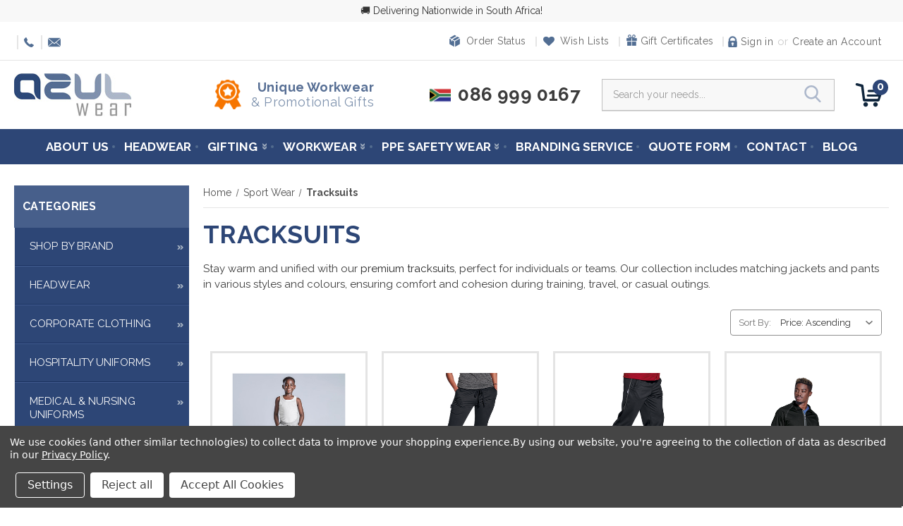

--- FILE ---
content_type: text/html; charset=UTF-8
request_url: https://azulwear.com/categories/sport-wear/tracksuits.html
body_size: 41739
content:


<!DOCTYPE html>
<html class="no-js" lang="en">
 
    <head><script type="application/ld+json">
{
  "@context": "https://schema.org",
  "@type": "LocalBusiness",
  "name": "Azulwear",
  "image": "https://www.azulwear.com/assets/img/logo.png",
  "@id": "https://www.azulwear.com",
  "url": "https://www.azulwear.com",
  "telephone": "+27 86 999 0167",
  "address": {
    "@type": "PostalAddress",
    "streetAddress": "Unit 4, ADF Centre, 21 Vonkel Street, Saxenburg Park 2, Blackheath",
    "addressLocality": "Kuilsriver",
    "addressRegion": "Western Cape",
    "postalCode": "7580",
    "addressCountry": "ZA"
  },
  "geo": {
    "@type": "GeoCoordinates",
    "latitude": -33.9645997,
    "longitude": 18.6230618
  },
  "openingHours": "Mo-Fr 08:30-17:00",
  "sameAs": [
    "https://www.facebook.com/azulwear",
    "https://www.instagram.com/azulwear",
    "https://www.linkedin.com/company/azulwear"
  ],
  "priceRange": "R",
  "description": "Azulwear is a leading supplier of corporate clothing, uniforms, safety workwear, and branded promotional gifts in South Africa."
}
</script> 
<!-- Google Tag Manager -->
<script>(function(w,d,s,l,i){w[l]=w[l]||[];w[l].push({'gtm.start':
new Date().getTime(),event:'gtm.js'});var f=d.getElementsByTagName(s)[0],
j=d.createElement(s),dl=l!='dataLayer'?'&l='+l:'';j.async=true;j.src=
'https://www.googletagmanager.com/gtm.js?id='+i+dl;f.parentNode.insertBefore(j,f);
})(window,document,'script','dataLayer','GTM-W8JCH97');</script>
<!-- End Google Tag Manager -->
    
        <title>Tracksuits: Shop the Latest Styles at Our Online Store</title>
        <link rel="dns-prefetch preconnect" href="https://cdn11.bigcommerce.com/s-1a7tcor" crossorigin><link rel="dns-prefetch preconnect" href="https://fonts.googleapis.com/" crossorigin><link rel="dns-prefetch preconnect" href="https://fonts.gstatic.com/" crossorigin>
        <meta name="keywords" content="tracksuits"><meta name="description" content="Sport Tracksuit Suppliers in Cape Town, South Africa — offering premium school and sports tracksuits for adults and kids. Explore Azulwear’s extensive range for comfort, style, and performance. Azulwear delivers nationwide."><link rel='canonical' href='https://azulwear.com/categories/sport-wear/tracksuits.html' /><meta name='platform' content='bigcommerce.stencil' />
        
        

        <link href="https://cdn11.bigcommerce.com/s-1a7tcor/product_images/azul.png?t=1562071056" rel="shortcut icon">
        <meta name="viewport" content="width=device-width, initial-scale=1, maximum-scale=1">
		<script src="https://cdnjs.cloudflare.com/ajax/libs/jquery/3.3.1/jquery.min.js"></script>
        <script>
            document.documentElement.className = document.documentElement.className.replace('no-js', 'js');
        </script>

        <script>
    function browserSupportsAllFeatures() {
        return window.Promise
            && window.fetch
            && window.URL
            && window.URLSearchParams
            && window.WeakMap
            // object-fit support
            && ('objectFit' in document.documentElement.style);
    }

    function loadScript(src) {
        var js = document.createElement('script');
        js.src = src;
        js.onerror = function () {
            console.error('Failed to load polyfill script ' + src);
        };
        document.head.appendChild(js);
    }

    if (!browserSupportsAllFeatures()) {
        loadScript('https://cdn11.bigcommerce.com/s-1a7tcor/stencil/78ae9950-9395-013d-0c57-52a31000e008/e/2f105640-d492-013e-c148-1e6a410aeef2/dist/theme-bundle.polyfills.js');
    }
</script>
        <script>window.consentManagerTranslations = `{"locale":"en","locales":{"consent_manager.data_collection_warning":"en","consent_manager.accept_all_cookies":"en","consent_manager.gdpr_settings":"en","consent_manager.data_collection_preferences":"en","consent_manager.manage_data_collection_preferences":"en","consent_manager.use_data_by_cookies":"en","consent_manager.data_categories_table":"en","consent_manager.allow":"en","consent_manager.accept":"en","consent_manager.deny":"en","consent_manager.dismiss":"en","consent_manager.reject_all":"en","consent_manager.category":"en","consent_manager.purpose":"en","consent_manager.functional_category":"en","consent_manager.functional_purpose":"en","consent_manager.analytics_category":"en","consent_manager.analytics_purpose":"en","consent_manager.targeting_category":"en","consent_manager.advertising_category":"en","consent_manager.advertising_purpose":"en","consent_manager.essential_category":"en","consent_manager.esential_purpose":"en","consent_manager.yes":"en","consent_manager.no":"en","consent_manager.not_available":"en","consent_manager.cancel":"en","consent_manager.save":"en","consent_manager.back_to_preferences":"en","consent_manager.close_without_changes":"en","consent_manager.unsaved_changes":"en","consent_manager.by_using":"en","consent_manager.agree_on_data_collection":"en","consent_manager.change_preferences":"en","consent_manager.cancel_dialog_title":"en","consent_manager.privacy_policy":"en","consent_manager.allow_category_tracking":"en","consent_manager.disallow_category_tracking":"en"},"translations":{"consent_manager.data_collection_warning":"We use cookies (and other similar technologies) to collect data to improve your shopping experience.","consent_manager.accept_all_cookies":"Accept All Cookies","consent_manager.gdpr_settings":"Settings","consent_manager.data_collection_preferences":"Website Data Collection Preferences","consent_manager.manage_data_collection_preferences":"Manage Website Data Collection Preferences","consent_manager.use_data_by_cookies":" uses data collected by cookies and JavaScript libraries to improve your shopping experience.","consent_manager.data_categories_table":"The table below outlines how we use this data by category. To opt out of a category of data collection, select 'No' and save your preferences.","consent_manager.allow":"Allow","consent_manager.accept":"Accept","consent_manager.deny":"Deny","consent_manager.dismiss":"Dismiss","consent_manager.reject_all":"Reject all","consent_manager.category":"Category","consent_manager.purpose":"Purpose","consent_manager.functional_category":"Functional","consent_manager.functional_purpose":"Enables enhanced functionality, such as videos and live chat. If you do not allow these, then some or all of these functions may not work properly.","consent_manager.analytics_category":"Analytics","consent_manager.analytics_purpose":"Provide statistical information on site usage, e.g., web analytics so we can improve this website over time.","consent_manager.targeting_category":"Targeting","consent_manager.advertising_category":"Advertising","consent_manager.advertising_purpose":"Used to create profiles or personalize content to enhance your shopping experience.","consent_manager.essential_category":"Essential","consent_manager.esential_purpose":"Essential for the site and any requested services to work, but do not perform any additional or secondary function.","consent_manager.yes":"Yes","consent_manager.no":"No","consent_manager.not_available":"N/A","consent_manager.cancel":"Cancel","consent_manager.save":"Save","consent_manager.back_to_preferences":"Back to Preferences","consent_manager.close_without_changes":"You have unsaved changes to your data collection preferences. Are you sure you want to close without saving?","consent_manager.unsaved_changes":"You have unsaved changes","consent_manager.by_using":"By using our website, you're agreeing to our","consent_manager.agree_on_data_collection":"By using our website, you're agreeing to the collection of data as described in our ","consent_manager.change_preferences":"You can change your preferences at any time","consent_manager.cancel_dialog_title":"Are you sure you want to cancel?","consent_manager.privacy_policy":"Privacy Policy","consent_manager.allow_category_tracking":"Allow [CATEGORY_NAME] tracking","consent_manager.disallow_category_tracking":"Disallow [CATEGORY_NAME] tracking"}}`;</script>

        <script>
            window.lazySizesConfig = window.lazySizesConfig || {};
            window.lazySizesConfig.loadMode = 1;
        </script>
        <script async src="https://cdn11.bigcommerce.com/s-1a7tcor/stencil/78ae9950-9395-013d-0c57-52a31000e008/e/2f105640-d492-013e-c148-1e6a410aeef2/dist/theme-bundle.head_async.js"></script>
        
        <link href="https://fonts.googleapis.com/css?family=Montserrat:700,500,400%7CKarla:400,400i,700,700i&display=block" rel="stylesheet">
        
        <script async src="https://cdn11.bigcommerce.com/s-1a7tcor/stencil/78ae9950-9395-013d-0c57-52a31000e008/e/2f105640-d492-013e-c148-1e6a410aeef2/dist/theme-bundle.font.js"></script>

        <link data-stencil-stylesheet href="https://cdn11.bigcommerce.com/s-1a7tcor/stencil/78ae9950-9395-013d-0c57-52a31000e008/e/2f105640-d492-013e-c148-1e6a410aeef2/css/theme-17b477d0-cc82-013e-c14a-1e6a410aeef2.css" rel="stylesheet">

        <!-- Start Tracking Code for analytics_facebook -->

<script data-bc-cookie-consent="4" type="text/plain">
!function(f,b,e,v,n,t,s){if(f.fbq)return;n=f.fbq=function(){n.callMethod?n.callMethod.apply(n,arguments):n.queue.push(arguments)};if(!f._fbq)f._fbq=n;n.push=n;n.loaded=!0;n.version='2.0';n.queue=[];t=b.createElement(e);t.async=!0;t.src=v;s=b.getElementsByTagName(e)[0];s.parentNode.insertBefore(t,s)}(window,document,'script','https://connect.facebook.net/en_US/fbevents.js');

fbq('set', 'autoConfig', 'false', '5561777787254700');
fbq('dataProcessingOptions', []);
fbq('init', '5561777787254700', {"external_id":"8fe1edf0-2c8a-4262-bf23-217ff034eaac"});
fbq('set', 'agent', 'bigcommerce', '5561777787254700');

function trackEvents() {
    var pathName = window.location.pathname;

    fbq('track', 'PageView', {}, "");

    // Search events start -- only fire if the shopper lands on the /search.php page
    if (pathName.indexOf('/search.php') === 0 && getUrlParameter('search_query')) {
        fbq('track', 'Search', {
            content_type: 'product_group',
            content_ids: [],
            search_string: getUrlParameter('search_query')
        });
    }
    // Search events end

    // Wishlist events start -- only fire if the shopper attempts to add an item to their wishlist
    if (pathName.indexOf('/wishlist.php') === 0 && getUrlParameter('added_product_id')) {
        fbq('track', 'AddToWishlist', {
            content_type: 'product_group',
            content_ids: []
        });
    }
    // Wishlist events end

    // Lead events start -- only fire if the shopper subscribes to newsletter
    if (pathName.indexOf('/subscribe.php') === 0 && getUrlParameter('result') === 'success') {
        fbq('track', 'Lead', {});
    }
    // Lead events end

    // Registration events start -- only fire if the shopper registers an account
    if (pathName.indexOf('/login.php') === 0 && getUrlParameter('action') === 'account_created') {
        fbq('track', 'CompleteRegistration', {}, "");
    }
    // Registration events end

    

    function getUrlParameter(name) {
        var cleanName = name.replace(/[\[]/, '\[').replace(/[\]]/, '\]');
        var regex = new RegExp('[\?&]' + cleanName + '=([^&#]*)');
        var results = regex.exec(window.location.search);
        return results === null ? '' : decodeURIComponent(results[1].replace(/\+/g, ' '));
    }
}

if (window.addEventListener) {
    window.addEventListener("load", trackEvents, false)
}
</script>
<noscript><img height="1" width="1" style="display:none" alt="null" src="https://www.facebook.com/tr?id=5561777787254700&ev=PageView&noscript=1&a=plbigcommerce1.2&eid="/></noscript>

<!-- End Tracking Code for analytics_facebook -->

<!-- Start Tracking Code for analytics_googleanalytics4 -->

<script data-cfasync="false" src="https://cdn11.bigcommerce.com/shared/js/google_analytics4_bodl_subscribers-358423becf5d870b8b603a81de597c10f6bc7699.js" integrity="sha256-gtOfJ3Avc1pEE/hx6SKj/96cca7JvfqllWA9FTQJyfI=" crossorigin="anonymous"></script>
<script data-cfasync="false">
  (function () {
    window.dataLayer = window.dataLayer || [];

    function gtag(){
        dataLayer.push(arguments);
    }

    function initGA4(event) {
         function setupGtag() {
            function configureGtag() {
                gtag('js', new Date());
                gtag('set', 'developer_id.dMjk3Nj', true);
                gtag('config', 'G-2Q6XTPRS88');
            }

            var script = document.createElement('script');

            script.src = 'https://www.googletagmanager.com/gtag/js?id=G-2Q6XTPRS88';
            script.async = true;
            script.onload = configureGtag;

            document.head.appendChild(script);
        }

        setupGtag();

        if (typeof subscribeOnBodlEvents === 'function') {
            subscribeOnBodlEvents('G-2Q6XTPRS88', true);
        }

        window.removeEventListener(event.type, initGA4);
    }

    gtag('consent', 'default', {"ad_storage":"denied","ad_user_data":"denied","ad_personalization":"denied","analytics_storage":"denied","functionality_storage":"denied"})
            

    var eventName = document.readyState === 'complete' ? 'consentScriptsLoaded' : 'DOMContentLoaded';
    window.addEventListener(eventName, initGA4, false);
  })()
</script>

<!-- End Tracking Code for analytics_googleanalytics4 -->

<!-- Start Tracking Code for analytics_siteverification -->

<meta name="google-site-verification" content="XrVWUMYhvDbZrGNDXeppkPiJ7HgdlGqYN3S69oUlsOQ" />

<!-- End Tracking Code for analytics_siteverification -->

<!-- Start Tracking Code for analytics_visualwebsiteoptimizer -->

<!-- Start VWO Asynchronous Code -->
<script data-bc-cookie-consent="4" type="text/plain">
var _vwo_code=(function(){
var account_id=424936,
settings_tolerance=2000,
library_tolerance=2500,
use_existing_jquery=false,
/* DO NOT EDIT BELOW THIS LINE */
f=false,d=document;return{use_existing_jquery:function(){return use_existing_jquery;},library_tolerance:function(){return library_tolerance;},finish:function(){if(!f){f=true;var a=d.getElementById('_vis_opt_path_hides');if(a)a.parentNode.removeChild(a);}},finished:function(){return f;},load:function(a){var b=d.createElement('script');b.src=a;b.type='text/javascript';b.innerText;b.onerror=function(){_vwo_code.finish();};d.getElementsByTagName('head')[0].appendChild(b);},init:function(){settings_timer=setTimeout('_vwo_code.finish()',settings_tolerance);var a=d.createElement('style'),b='body{opacity:0 !important;filter:alpha(opacity=0) !important;background:none !important;}',h=d.getElementsByTagName('head')[0];a.setAttribute('id','_vis_opt_path_hides');a.setAttribute('type','text/css');if(a.styleSheet)a.styleSheet.cssText=b;else a.appendChild(d.createTextNode(b));h.appendChild(a);this.load('//dev.visualwebsiteoptimizer.com/j.php?a='+account_id+'&u='+encodeURIComponent(d.URL)+'&r='+Math.random());return settings_timer;}};}());_vwo_settings_timer=_vwo_code.init();
</script>
<!-- End VWO Asynchronous Code -->

<!--Payfast Integration Files-->
<script data-bc-cookie-consent="4" type="text/plain" src="https://moonstonedirect.com/payfast/azulwear/assets/js/jquery-1.9.1.min.js"></script>
<script data-bc-cookie-consent="4" type="text/plain" src="https://moonstonedirect.com/payfast/azulwear_payments/assets/js/payfast_script.js?v=1.8"></script>
<!--End Payfast Integration Files-->

<!-- End Tracking Code for analytics_visualwebsiteoptimizer -->


<script>window.consentManagerStoreConfig = function () { return {"storeName":"Corporate Clothing, Uniforms, Workwear & Branding Gifts | Azulwear Cape Town, South Africa","privacyPolicyUrl":"https:\/\/azulwear.com\/privacy\/","writeKey":null,"improvedConsentManagerEnabled":true,"AlwaysIncludeScriptsWithConsentTag":true}; };</script>
<script type="text/javascript" src="https://cdn11.bigcommerce.com/shared/js/bodl-consent-32a446f5a681a22e8af09a4ab8f4e4b6deda6487.js" integrity="sha256-uitfaufFdsW9ELiQEkeOgsYedtr3BuhVvA4WaPhIZZY=" crossorigin="anonymous" defer></script>
<script type="text/javascript" src="https://cdn11.bigcommerce.com/shared/js/storefront/consent-manager-config-3013a89bb0485f417056882e3b5cf19e6588b7ba.js" defer></script>
<script type="text/javascript" src="https://cdn11.bigcommerce.com/shared/js/storefront/consent-manager-08633fe15aba542118c03f6d45457262fa9fac88.js" defer></script>
<script type="text/javascript">
var BCData = {};
</script>

 <script data-cfasync="false" src="https://microapps.bigcommerce.com/bodl-events/1.9.4/index.js" integrity="sha256-Y0tDj1qsyiKBRibKllwV0ZJ1aFlGYaHHGl/oUFoXJ7Y=" nonce="" crossorigin="anonymous"></script>
 <script data-cfasync="false" nonce="">

 (function() {
    function decodeBase64(base64) {
       const text = atob(base64);
       const length = text.length;
       const bytes = new Uint8Array(length);
       for (let i = 0; i < length; i++) {
          bytes[i] = text.charCodeAt(i);
       }
       const decoder = new TextDecoder();
       return decoder.decode(bytes);
    }
    window.bodl = JSON.parse(decodeBase64("[base64]"));
 })()

 </script>

<script nonce="">
(function () {
    var xmlHttp = new XMLHttpRequest();

    xmlHttp.open('POST', 'https://bes.gcp.data.bigcommerce.com/nobot');
    xmlHttp.setRequestHeader('Content-Type', 'application/json');
    xmlHttp.send('{"store_id":"329734","timezone_offset":"3.0","timestamp":"2026-01-18T11:42:58.16227500Z","visit_id":"16a1e086-5640-4943-aba5-b896a86ce39a","channel_id":1}');
})();
</script>

        <link href="https://cdn11.bigcommerce.com/s-1a7tcor/stencil/78ae9950-9395-013d-0c57-52a31000e008/e/2f105640-d492-013e-c148-1e6a410aeef2/scss/custom.css" rel="stylesheet">
        <link rel="preload" href="https://cdn11.bigcommerce.com/s-1a7tcor/content/hero-image.webp" as="image">
    </head>
    <body>
<!-- Google Tag Manager (noscript) -->
<noscript><iframe src="https://www.googletagmanager.com/ns.html?id=GTM-W8JCH97"
height="0" width="0" style="display:none;visibility:hidden"></iframe></noscript>
<!-- End Google Tag Manager (noscript) -->    
        <svg data-src="https://cdn11.bigcommerce.com/s-1a7tcor/stencil/78ae9950-9395-013d-0c57-52a31000e008/e/2f105640-d492-013e-c148-1e6a410aeef2/img/icon-sprite.svg" class="icons-svg-sprite"></svg>

        <header class="header" role="banner">
     <div class="site-message" style="background:#f8f8f8; text-align:center; padding:5px 0; font-size:14px; color:#333;">
        🚚 Delivering Nationwide in South Africa!
    </div>
       <nav class="navUser">
    <div class="container">
    <div class="top_left">
    	<div class="selectCurrency">
        	        </div>
        <div class="contactInfo">
        	<a href="tel:0869990167" class="call_ic">086 999 0167</a>
            <a href="mailto:sales@azulwear.co.za" class="mail_ic">sales@azulwear.co.za</a>
        </div>
    </div>
    <div class="top_right">
    	<ul class="navUser-section navUser-section--alt">
        <li class="navUser-item noBorder">
            <a class="navUser-action navUser-item--compare" href="/compare" data-compare-nav>Compare <span class="countPill countPill--positive countPill--alt"></span></a>
        </li>
        
        <li class="navUser-item noBorder">
            <a class="navUser-action navUser-item-os" href="/orderstatus.php">Order Status</a>
        </li>
        <li class="navUser-item">
            <a class="navUser-action navUser-item-wl" href="/wishlist.php">Wish Lists</a>
        </li>
            <li class="navUser-item">
                <a class="navUser-action navUser-item-gift" href="/giftcertificates.php">Gift Certificates</a>
            </li>
        <li class="navUser-item navUser-item--account">
                <a class="navUser-action" href="/login.php">Sign in</a>
                    <span class="navUser-or">or</span> <a class="navUser-action" href="/login.php?action=create_account">Create an Account</a>
        </li>
        
    </ul>
    </div>
  </div>
</nav>
    
       <div class="headerMiddle">
    	<script>
          $(document).ready(function(){
              $('body').on('click', 'button.modal-close',  function() {
                        $(".quickSearchResults").html("");
              });	
          });
        </script>
        <a href="#" class="mobileMenu-toggle" data-mobile-menu-toggle="menu">
            <span class="mobileMenu-toggleIcon">Toggle menu</span>
        </a>
    	<div class="container">
        	<div class="headerLeft">
            	<div class="header-logo header-logo--center">
            <a href="/">
                <div class="header-logo-image-container">
                    <img class="header-logo-image lazyautosizes lazyloaded" data-sizes="auto" src="https://cdn11.bigcommerce.com/s-1a7tcor/stencil/78ae9950-9395-013d-0c57-52a31000e008/e/2f105640-d492-013e-c148-1e6a410aeef2/img/logo.png" alt="Corporate Clothing, Uniforms, Workwear &amp; Branding Gifts | Azulwear Cape Town, South Africa" title="Corporate Clothing, Uniforms, Workwear &amp; Branding Gifts | Azulwear Cape Town, South Africa">
                </div>
            </a>
            <!--<a href="https://azulwear.com/" class="header-logo__link" data-header-logo-link>
        <div class="header-logo-image-container">
            <img class="header-logo-image"
                 src="https://cdn11.bigcommerce.com/s-1a7tcor/images/stencil/166x61/logo_azulwear2023_1683716337__55804.original.png"
                 srcset="https://cdn11.bigcommerce.com/s-1a7tcor/images/stencil/250x100/logo_azulwear2023_1683716337__55804.original.png"
                 alt="Corporate Clothing, Uniforms, Workwear &amp; Branding Gifts | Azulwear Cape Town, South Africa"
                 title="Corporate Clothing, Uniforms, Workwear &amp; Branding Gifts | Azulwear Cape Town, South Africa">
        </div>
</a>
-->
        </div>
            </div>
            <div class="headerRight">
            	<div class="awardMian">
                	<strong>Unique Workwear</strong>&amp; Promotional Gifts
                </div>
                <div class="south_phone">
                	<span>086 999 0167</span>
                </div>
                <div class="searchMain">
                	<div class="dropdown--quickSearch" id="quickSearch" aria-hidden="true" tabindex="-1" data-prevent-quick-search-close>
                        <div class="container">
    <form class="form" onsubmit="return false" data-url="/search.php" data-quick-search-form>
        <fieldset class="form-fieldset">
            <div class="form-field">
                <label class="is-srOnly" for="">Search</label>
                <input class="form-input"
                       data-search-quick
                       name=""
                       id=""
                       data-error-message="Search field cannot be empty."
                       placeholder="Search your needs..."
                       autocomplete="off"
                >
                <input class="button button--primary form-prefixPostfix-button--postfix" type="submit" value="Search">
            </div>
        </fieldset>
    </form>
    <section class="quickSearchResults" data-bind="html: results"></section>
    <p role="status"
       aria-live="polite"
       class="aria-description--hidden"
       data-search-aria-message-predefined-text="product results for"
    ></p>
</div>
                    </div>
                </div>
                <div class="cartMain">
              
                    
            <a class="navUser-action"
               data-cart-preview
               data-dropdown="cart-preview-dropdown"
               data-options="align:right"
               href="/cart.php"
               aria-label="Cart with 0 items"
            >
                <span class="navUser-item-cartLabel">Cart</span>
                <span class="countPill cart-quantity"></span>
            </a>

            <div class="dropdown-menu" id="cart-preview-dropdown" data-dropdown-content aria-hidden="true"></div>
                    
                </div>
            </div>
        </div>
    </div>

    <div class="mainNavigation">
    	<div data-content-region="header_bottom"></div>
        <div class="navPages-container" id="menu" data-menu>
            <nav class="navPages">
    <div class="navPages-quickSearch">
        <div class="container">
    <form class="form" onsubmit="return false" data-url="/search.php" data-quick-search-form>
        <fieldset class="form-fieldset">
            <div class="form-field">
                <label class="is-srOnly" for="nav-menu-quick-search">Search</label>
                <input class="form-input"
                       data-search-quick
                       name="nav-menu-quick-search"
                       id="nav-menu-quick-search"
                       data-error-message="Search field cannot be empty."
                       placeholder="Search your needs..."
                       autocomplete="off"
                >
                <input class="button button--primary form-prefixPostfix-button--postfix" type="submit" value="Search">
            </div>
        </fieldset>
    </form>
    <section class="quickSearchResults" data-bind="html: results"></section>
    <p role="status"
       aria-live="polite"
       class="aria-description--hidden"
       data-search-aria-message-predefined-text="product results for"
    ></p>
</div>
    </div>
    <ul class="navPages-list">
            <li class="navPages-item">
                <a class="navPages-action has-subMenu"
   href="https://azulwear.com/categories/shop-by-brand.html"
   data-collapsible="navPages-172"
>
    Shop by Brand
    <i class="icon navPages-action-moreIcon" aria-hidden="true">
        <svg><use href="#icon-chevron-down" /></svg>
    </i>
</a>
<div class="navPage-subMenu" id="navPages-172" aria-hidden="true" tabindex="-1">
    <ul class="navPage-subMenu-list">
        <li class="navPage-subMenu-item">
            <a class="navPage-subMenu-action navPages-action"
               href="https://azulwear.com/categories/shop-by-brand.html"
               aria-label="All Shop by Brand"
            >
                All Shop by Brand
            </a>
        </li>
            <li class="navPage-subMenu-item">
                    <a class="navPage-subMenu-action navPages-action"
                       href="https://azulwear.com/categories/shop-by-brand/alex-varga.html"
                       aria-label="Alex Varga Corporate Clothing"
                    >
                        Alex Varga Corporate Clothing
                    </a>
            </li>
            <li class="navPage-subMenu-item">
                    <a class="navPage-subMenu-action navPages-action"
                       href="https://azulwear.com/categories/shop-by-brand/brt-sports-clothing.html"
                       aria-label="BRT Sports Clothing"
                    >
                        BRT Sports Clothing
                    </a>
            </li>
            <li class="navPage-subMenu-item">
                    <a class="navPage-subMenu-action navPages-action"
                       href="https://azulwear.com/categories/shop-by-brand/carlo-galucci.html"
                       aria-label="Carlo Galucci"
                    >
                        Carlo Galucci
                    </a>
            </li>
            <li class="navPage-subMenu-item">
                    <a class="navPage-subMenu-action navPages-action"
                       href="https://azulwear.com/categories/shop-by-brand/duchess-uniforms.html"
                       aria-label="Duchess Uniforms"
                    >
                        Duchess Uniforms
                    </a>
            </li>
            <li class="navPage-subMenu-item">
                    <a class="navPage-subMenu-action navPages-action"
                       href="https://azulwear.com/categories/shop-by-brand/dromex-workwear-south-africa.html"
                       aria-label="Dromex Workwear"
                    >
                        Dromex Workwear
                    </a>
            </li>
            <li class="navPage-subMenu-item">
                    <a class="navPage-subMenu-action navPages-action"
                       href="https://azulwear.com/categories/shop-by-brand/elevate-clothing.html"
                       aria-label="Elevate Clothing"
                    >
                        Elevate Clothing
                    </a>
            </li>
            <li class="navPage-subMenu-item">
                    <a class="navPage-subMenu-action navPages-action"
                       href="https://azulwear.com/categories/shop-by-brand/freestyle-veldskoen.html"
                       aria-label="Freestyle Veldskoen"
                    >
                        Freestyle Veldskoen
                    </a>
            </li>
            <li class="navPage-subMenu-item">
                    <a class="navPage-subMenu-action navPages-action"
                       href="https://azulwear.com/categories/shop-by-brand/gary-player-clothing.html"
                       aria-label="Gary Player Clothing"
                    >
                        Gary Player Clothing
                    </a>
            </li>
            <li class="navPage-subMenu-item">
                    <a class="navPage-subMenu-action navPages-action"
                       href="https://azulwear.com/categories/shop-by-brand/hush-puppies.html"
                       aria-label="Hush Puppies"
                    >
                        Hush Puppies
                    </a>
            </li>
            <li class="navPage-subMenu-item">
                    <a class="navPage-subMenu-action navPages-action has-subMenu"
                       href="https://azulwear.com/categories/shop-by-brand/javlin-workwear.html"
                       aria-label="Javlin Workwear"
                    >
                        Javlin Workwear
                        <span class="collapsible-icon-wrapper"
                            data-collapsible="navPages-881"
                            data-collapsible-disabled-breakpoint="medium"
                            data-collapsible-disabled-state="open"
                            data-collapsible-enabled-state="closed"
                        >
                            <i class="icon navPages-action-moreIcon" aria-hidden="true">
                                <svg><use href="#icon-chevron-down" /></svg>
                            </i>
                        </span>
                    </a>
                    <ul class="navPage-childList" id="navPages-881">
                        <li class="navPage-childList-item">
                            <a class="navPage-childList-action navPages-action"
                               href="https://azulwear.com/javlin-workwear/javlin-clothing.html"
                               aria-label="Core Workwear"
                            >
                                Core Workwear
                            </a>
                        </li>
                        <li class="navPage-childList-item">
                            <a class="navPage-childList-action navPages-action"
                               href="https://azulwear.com/categories/shop-by-brand/javlin-workwear/security-uniforms.html"
                               aria-label="Javlin Security Uniforms"
                            >
                                Javlin Security Uniforms
                            </a>
                        </li>
                        <li class="navPage-childList-item">
                            <a class="navPage-childList-action navPages-action"
                               href="https://azulwear.com/categories/shop-by-brand/javlin-workwear/hospitality-workwear.html"
                               aria-label="Javlin Hospitality Workwear"
                            >
                                Javlin Hospitality Workwear
                            </a>
                        </li>
                        <li class="navPage-childList-item">
                            <a class="navPage-childList-action navPages-action"
                               href="https://azulwear.com/categories/shop-by-brand/javlin-workwear/javlin-rainwear.html"
                               aria-label="Javlin Rainwear"
                            >
                                Javlin Rainwear
                            </a>
                        </li>
                    </ul>
            </li>
            <li class="navPage-subMenu-item">
                    <a class="navPage-subMenu-action navPages-action"
                       href="https://azulwear.com/categories/shop-by-brand/power-footwear-south-africa.html"
                       aria-label="Power Footwear"
                    >
                        Power Footwear
                    </a>
            </li>
            <li class="navPage-subMenu-item">
                    <a class="navPage-subMenu-action navPages-action has-subMenu"
                       href="https://azulwear.com/categories/shop-by-brand/rebel-workwear.html"
                       aria-label="Rebel Workwear"
                    >
                        Rebel Workwear
                        <span class="collapsible-icon-wrapper"
                            data-collapsible="navPages-1143"
                            data-collapsible-disabled-breakpoint="medium"
                            data-collapsible-disabled-state="open"
                            data-collapsible-enabled-state="closed"
                        >
                            <i class="icon navPages-action-moreIcon" aria-hidden="true">
                                <svg><use href="#icon-chevron-down" /></svg>
                            </i>
                        </span>
                    </a>
                    <ul class="navPage-childList" id="navPages-1143">
                        <li class="navPage-childList-item">
                            <a class="navPage-childList-action navPages-action"
                               href="https://azulwear.com/categories/shop-by-brand/rebel-workwear/rebel-apparel.html"
                               aria-label="Rebel Apparel"
                            >
                                Rebel Apparel
                            </a>
                        </li>
                    </ul>
            </li>
            <li class="navPage-subMenu-item">
                    <a class="navPage-subMenu-action navPages-action has-subMenu"
                       href="https://azulwear.com/categories/shop-by-brand/rebel-footwear.html"
                       aria-label="Rebel Footwear"
                    >
                        Rebel Footwear
                        <span class="collapsible-icon-wrapper"
                            data-collapsible="navPages-1146"
                            data-collapsible-disabled-breakpoint="medium"
                            data-collapsible-disabled-state="open"
                            data-collapsible-enabled-state="closed"
                        >
                            <i class="icon navPages-action-moreIcon" aria-hidden="true">
                                <svg><use href="#icon-chevron-down" /></svg>
                            </i>
                        </span>
                    </a>
                    <ul class="navPage-childList" id="navPages-1146">
                        <li class="navPage-childList-item">
                            <a class="navPage-childList-action navPages-action"
                               href="https://azulwear.com/categories/shop-by-brand/rebel-apparel-footwear/rebel-footwear/occupational-footwear-range.html"
                               aria-label="Occupational Footwear Range"
                            >
                                Occupational Footwear Range
                            </a>
                        </li>
                    </ul>
            </li>
            <li class="navPage-subMenu-item">
                    <a class="navPage-subMenu-action navPages-action"
                       href="https://azulwear.com/categories/shop-by-brand/rebel-rain-cold-wear.html"
                       aria-label="Rebel Rain &amp; Cold Wear"
                    >
                        Rebel Rain &amp; Cold Wear
                    </a>
            </li>
            <li class="navPage-subMenu-item">
                    <a class="navPage-subMenu-action navPages-action has-subMenu"
                       href="https://azulwear.com/categories/shop-by-brand/rolando-clothing-uniforms.html"
                       aria-label="Rolando Clothing &amp; Uniforms"
                    >
                        Rolando Clothing &amp; Uniforms
                        <span class="collapsible-icon-wrapper"
                            data-collapsible="navPages-805"
                            data-collapsible-disabled-breakpoint="medium"
                            data-collapsible-disabled-state="open"
                            data-collapsible-enabled-state="closed"
                        >
                            <i class="icon navPages-action-moreIcon" aria-hidden="true">
                                <svg><use href="#icon-chevron-down" /></svg>
                            </i>
                        </span>
                    </a>
                    <ul class="navPage-childList" id="navPages-805">
                        <li class="navPage-childList-item">
                            <a class="navPage-childList-action navPages-action"
                               href="https://azulwear.com/categories/shop-by-brand/rolando-clothing-uniforms/rolando-chef-wear.html"
                               aria-label="Rolando Chef Wear"
                            >
                                Rolando Chef Wear
                            </a>
                        </li>
                        <li class="navPage-childList-item">
                            <a class="navPage-childList-action navPages-action"
                               href="https://azulwear.com/categories/shop-by-brand/rolando-clothing-uniforms/rolando-golf-shirts.html"
                               aria-label="Rolando Golf Shirts"
                            >
                                Rolando Golf Shirts
                            </a>
                        </li>
                        <li class="navPage-childList-item">
                            <a class="navPage-childList-action navPages-action"
                               href="https://azulwear.com/categories/shop-by-brand/rolando-clothing-uniforms/rolando-formal-wear.html"
                               aria-label="Rolando Formal Wear"
                            >
                                Rolando Formal Wear
                            </a>
                        </li>
                    </ul>
            </li>
            <li class="navPage-subMenu-item">
                    <a class="navPage-subMenu-action navPages-action has-subMenu"
                       href="https://azulwear.com/categories/shop-by-brand/ruggedwear-safari-clothing.html"
                       aria-label="Ruggedwear Safari Clothing"
                    >
                        Ruggedwear Safari Clothing
                        <span class="collapsible-icon-wrapper"
                            data-collapsible="navPages-887"
                            data-collapsible-disabled-breakpoint="medium"
                            data-collapsible-disabled-state="open"
                            data-collapsible-enabled-state="closed"
                        >
                            <i class="icon navPages-action-moreIcon" aria-hidden="true">
                                <svg><use href="#icon-chevron-down" /></svg>
                            </i>
                        </span>
                    </a>
                    <ul class="navPage-childList" id="navPages-887">
                        <li class="navPage-childList-item">
                            <a class="navPage-childList-action navPages-action"
                               href="https://azulwear.com/categories/shop-by-brand/ruggedwear-safari-clothing/ladies-safari-shirts.html"
                               aria-label="Ladies Safari Shirts"
                            >
                                Ladies Safari Shirts
                            </a>
                        </li>
                        <li class="navPage-childList-item">
                            <a class="navPage-childList-action navPages-action"
                               href="https://azulwear.com/categories/shop-by-brand/ruggedwear-safari-clothing/ladies-safari-pants-skirts.html"
                               aria-label="Ladies Safari Pants &amp; Skirts"
                            >
                                Ladies Safari Pants &amp; Skirts
                            </a>
                        </li>
                        <li class="navPage-childList-item">
                            <a class="navPage-childList-action navPages-action"
                               href="https://azulwear.com/categories/shop-by-brand/ruggedwear-safari-clothing/mens-safari-shirts.html"
                               aria-label="Mens Safari Shirts"
                            >
                                Mens Safari Shirts
                            </a>
                        </li>
                        <li class="navPage-childList-item">
                            <a class="navPage-childList-action navPages-action"
                               href="https://azulwear.com/categories/shop-by-brand/ruggedwear-safari-clothing/mens-safari-trousers.html"
                               aria-label="Mens  Safari Trousers"
                            >
                                Mens  Safari Trousers
                            </a>
                        </li>
                        <li class="navPage-childList-item">
                            <a class="navPage-childList-action navPages-action"
                               href="https://azulwear.com/categories/shop-by-brand/ruggedwear-safari-clothing/outdoor-safari-jackets.html"
                               aria-label="Outdoor Safari Jackets"
                            >
                                Outdoor Safari Jackets
                            </a>
                        </li>
                    </ul>
            </li>
            <li class="navPage-subMenu-item">
                    <a class="navPage-subMenu-action navPages-action"
                       href="https://azulwear.com/categories/shop-by-brand/salty-outdoor-bush-wear.html"
                       aria-label="Salty Outdoor Bush Wear"
                    >
                        Salty Outdoor Bush Wear
                    </a>
            </li>
            <li class="navPage-subMenu-item">
                    <a class="navPage-subMenu-action navPages-action has-subMenu"
                       href="https://azulwear.com/categories/shop-by-brand/slazenger-clothing.html"
                       aria-label="Slazenger Clothing"
                    >
                        Slazenger Clothing
                        <span class="collapsible-icon-wrapper"
                            data-collapsible="navPages-163"
                            data-collapsible-disabled-breakpoint="medium"
                            data-collapsible-disabled-state="open"
                            data-collapsible-enabled-state="closed"
                        >
                            <i class="icon navPages-action-moreIcon" aria-hidden="true">
                                <svg><use href="#icon-chevron-down" /></svg>
                            </i>
                        </span>
                    </a>
                    <ul class="navPage-childList" id="navPages-163">
                        <li class="navPage-childList-item">
                            <a class="navPage-childList-action navPages-action"
                               href="https://azulwear.com/categories/shop-by-brand/slazenger-clothing/slazenger-bags-backpacks.html"
                               aria-label="Slazenger Bags &amp; Backpacks"
                            >
                                Slazenger Bags &amp; Backpacks
                            </a>
                        </li>
                        <li class="navPage-childList-item">
                            <a class="navPage-childList-action navPages-action"
                               href="https://azulwear.com/categories/shop-by-brand/slazenger-clothing/slazenger-golf-shirts.html"
                               aria-label="Slazenger Golf Shirts"
                            >
                                Slazenger Golf Shirts
                            </a>
                        </li>
                        <li class="navPage-childList-item">
                            <a class="navPage-childList-action navPages-action"
                               href="https://azulwear.com/categories/shop-by-brand/slazenger-clothing/slazenger-jackets-hoodies.html"
                               aria-label="Slazenger Jackets, Hoodies"
                            >
                                Slazenger Jackets, Hoodies
                            </a>
                        </li>
                    </ul>
            </li>
            <li class="navPage-subMenu-item">
                    <a class="navPage-subMenu-action navPages-action"
                       href="https://azulwear.com/categories/shop-by-brand/tomy-takkies.html"
                       aria-label="Tomy Takkies"
                    >
                        Tomy Takkies
                    </a>
            </li>
            <li class="navPage-subMenu-item">
                    <a class="navPage-subMenu-action navPages-action has-subMenu"
                       href="https://azulwear.com/categories/shop-by-brand/urban-terrain-outdoor-apparel.html"
                       aria-label="Urban Terrain Outdoor Apparel"
                    >
                        Urban Terrain Outdoor Apparel
                        <span class="collapsible-icon-wrapper"
                            data-collapsible="navPages-1151"
                            data-collapsible-disabled-breakpoint="medium"
                            data-collapsible-disabled-state="open"
                            data-collapsible-enabled-state="closed"
                        >
                            <i class="icon navPages-action-moreIcon" aria-hidden="true">
                                <svg><use href="#icon-chevron-down" /></svg>
                            </i>
                        </span>
                    </a>
                    <ul class="navPage-childList" id="navPages-1151">
                        <li class="navPage-childList-item">
                            <a class="navPage-childList-action navPages-action"
                               href="https://azulwear.com/categories/shop-by-brand/urban-terrain/urban-terrain-caps-hats.html"
                               aria-label="Urban Terrain Caps &amp; Hats"
                            >
                                Urban Terrain Caps &amp; Hats
                            </a>
                        </li>
                    </ul>
            </li>
            <li class="navPage-subMenu-item">
                    <a class="navPage-subMenu-action navPages-action has-subMenu"
                       href="https://azulwear.com/categories/shop-by-brand/us-basic-clothing.html"
                       aria-label="US Basic Clothing"
                    >
                        US Basic Clothing
                        <span class="collapsible-icon-wrapper"
                            data-collapsible="navPages-405"
                            data-collapsible-disabled-breakpoint="medium"
                            data-collapsible-disabled-state="open"
                            data-collapsible-enabled-state="closed"
                        >
                            <i class="icon navPages-action-moreIcon" aria-hidden="true">
                                <svg><use href="#icon-chevron-down" /></svg>
                            </i>
                        </span>
                    </a>
                    <ul class="navPage-childList" id="navPages-405">
                        <li class="navPage-childList-item">
                            <a class="navPage-childList-action navPages-action"
                               href="https://azulwear.com/categories/shop-by-brand/us-basic-clothing/us-basic-trousers.html"
                               aria-label="US Basic Trousers"
                            >
                                US Basic Trousers
                            </a>
                        </li>
                        <li class="navPage-childList-item">
                            <a class="navPage-childList-action navPages-action"
                               href="https://azulwear.com/categories/shop-by-brand/us-basic-clothing/us-basic-shirts.html"
                               aria-label="US Basic Shirts"
                            >
                                US Basic Shirts
                            </a>
                        </li>
                        <li class="navPage-childList-item">
                            <a class="navPage-childList-action navPages-action"
                               href="https://azulwear.com/categories/shop-by-brand/us-basic-clothing/us-basic-t-shirts.html"
                               aria-label="US Basic T-Shirts"
                            >
                                US Basic T-Shirts
                            </a>
                        </li>
                        <li class="navPage-childList-item">
                            <a class="navPage-childList-action navPages-action"
                               href="https://azulwear.com/categories/shop-by-brand/us-basic-clothing/us-basic-golf-shirts.html"
                               aria-label="US Basic Golf Shirts"
                            >
                                US Basic Golf Shirts
                            </a>
                        </li>
                        <li class="navPage-childList-item">
                            <a class="navPage-childList-action navPages-action"
                               href="https://azulwear.com/categories/shop-by-brand/us-basic-clothing/us-basic-jackets.html"
                               aria-label="US Basic Jackets"
                            >
                                US Basic Jackets
                            </a>
                        </li>
                    </ul>
            </li>
    </ul>
</div>
            </li>
            <li class="navPages-item">
                <a class="navPages-action has-subMenu"
   href="https://azulwear.com/categories/headwear-sa.html"
   data-collapsible="navPages-127"
>
    Headwear
    <i class="icon navPages-action-moreIcon" aria-hidden="true">
        <svg><use href="#icon-chevron-down" /></svg>
    </i>
</a>
<div class="navPage-subMenu" id="navPages-127" aria-hidden="true" tabindex="-1">
    <ul class="navPage-subMenu-list">
        <li class="navPage-subMenu-item">
            <a class="navPage-subMenu-action navPages-action"
               href="https://azulwear.com/categories/headwear-sa.html"
               aria-label="All Headwear"
            >
                All Headwear
            </a>
        </li>
            <li class="navPage-subMenu-item">
                    <a class="navPage-subMenu-action navPages-action has-subMenu"
                       href="https://azulwear.com/categories/headwear/uflex-headwear/uflex-headwear.html"
                       aria-label="UFlex Headwear"
                    >
                        UFlex Headwear
                        <span class="collapsible-icon-wrapper"
                            data-collapsible="navPages-389"
                            data-collapsible-disabled-breakpoint="medium"
                            data-collapsible-disabled-state="open"
                            data-collapsible-enabled-state="closed"
                        >
                            <i class="icon navPages-action-moreIcon" aria-hidden="true">
                                <svg><use href="#icon-chevron-down" /></svg>
                            </i>
                        </span>
                    </a>
                    <ul class="navPage-childList" id="navPages-389">
                        <li class="navPage-childList-item">
                            <a class="navPage-childList-action navPages-action"
                               href="https://azulwear.com/categories/headwear/uflex-headwear/uflex-sport-cap.html"
                               aria-label="Uflex Sport Cap"
                            >
                                Uflex Sport Cap
                            </a>
                        </li>
                        <li class="navPage-childList-item">
                            <a class="navPage-childList-action navPages-action"
                               href="https://azulwear.com/categories/headwear/uflex-headwear/uflex-trucker-cap.html"
                               aria-label="Uflex Trucker Cap"
                            >
                                Uflex Trucker Cap
                            </a>
                        </li>
                        <li class="navPage-childList-item">
                            <a class="navPage-childList-action navPages-action"
                               href="https://azulwear.com/categories/headwear/uflex-headwear/uflex-wide-brim-hat.html"
                               aria-label="Uflex Wide Brim Hat"
                            >
                                Uflex Wide Brim Hat
                            </a>
                        </li>
                        <li class="navPage-childList-item">
                            <a class="navPage-childList-action navPages-action"
                               href="https://azulwear.com/categories/headwear/uflex-headwear/uflex-5-panel-trucker-cap.html"
                               aria-label="UFlex 5 Panel Trucker Cap"
                            >
                                UFlex 5 Panel Trucker Cap
                            </a>
                        </li>
                        <li class="navPage-childList-item">
                            <a class="navPage-childList-action navPages-action"
                               href="https://azulwear.com/categories/headwear/uflex-headwear/uflex-laser-cut-cap.html"
                               aria-label="Uflex Laser Cut Cap"
                            >
                                Uflex Laser Cut Cap
                            </a>
                        </li>
                        <li class="navPage-childList-item">
                            <a class="navPage-childList-action navPages-action"
                               href="https://azulwear.com/categories/headwear/uflex-headwear/uflex-curved-5-panel-cap.html"
                               aria-label="UFlex Curved 5 Panel Cap"
                            >
                                UFlex Curved 5 Panel Cap
                            </a>
                        </li>
                        <li class="navPage-childList-item">
                            <a class="navPage-childList-action navPages-action"
                               href="https://azulwear.com/categories/headwear/uflex-caps/uflex-fashion-6-cap-south-africa.html"
                               aria-label="UFlex Fashion Snapback Cap"
                            >
                                UFlex Fashion Snapback Cap
                            </a>
                        </li>
                        <li class="navPage-childList-item">
                            <a class="navPage-childList-action navPages-action"
                               href="https://azulwear.com/categories/headwear/uflex-headwear/uflex-old-school-cap.html"
                               aria-label="UFlex Old School Cap"
                            >
                                UFlex Old School Cap
                            </a>
                        </li>
                        <li class="navPage-childList-item">
                            <a class="navPage-childList-action navPages-action"
                               href="https://azulwear.com/categories/headwear/uflex-headwear/uflex-snapback-6-curved-cap.html"
                               aria-label="Uflex Snapback 6 Curved Cap"
                            >
                                Uflex Snapback 6 Curved Cap
                            </a>
                        </li>
                        <li class="navPage-childList-item">
                            <a class="navPage-childList-action navPages-action"
                               href="https://azulwear.com/categories/headwear/uflex-headwear/uflex-pro-style-cap.html"
                               aria-label="UFlex Pro Style Cap"
                            >
                                UFlex Pro Style Cap
                            </a>
                        </li>
                        <li class="navPage-childList-item">
                            <a class="navPage-childList-action navPages-action"
                               href="https://azulwear.com/categories/headwear/uflex-headwear/uflex-snap-back-peak-cap.html"
                               aria-label="UFlex Snap Back Peak Cap"
                            >
                                UFlex Snap Back Peak Cap
                            </a>
                        </li>
                        <li class="navPage-childList-item">
                            <a class="navPage-childList-action navPages-action"
                               href="https://azulwear.com/categories/headwear/uflex-headwear/uflex-curved-peak-cap.html"
                               aria-label="UFlex Curved Peak Cap"
                            >
                                UFlex Curved Peak Cap
                            </a>
                        </li>
                        <li class="navPage-childList-item">
                            <a class="navPage-childList-action navPages-action"
                               href="https://azulwear.com/categories/headwear/uflex-headwear/uflex-vintage-5-panel-cap.html"
                               aria-label="UFlex Vintage 5 panel Cap"
                            >
                                UFlex Vintage 5 panel Cap
                            </a>
                        </li>
                        <li class="navPage-childList-item">
                            <a class="navPage-childList-action navPages-action"
                               href="https://azulwear.com/categories/headwear/uflex-headwear/uflex-kiddies-caps.html"
                               aria-label="UFlex Kiddies Caps"
                            >
                                UFlex Kiddies Caps
                            </a>
                        </li>
                    </ul>
            </li>
            <li class="navPage-subMenu-item">
                    <a class="navPage-subMenu-action navPages-action has-subMenu"
                       href="https://azulwear.com/categories/headwear/promo-headwear.html"
                       aria-label="Promo Headwear"
                    >
                        Promo Headwear
                        <span class="collapsible-icon-wrapper"
                            data-collapsible="navPages-359"
                            data-collapsible-disabled-breakpoint="medium"
                            data-collapsible-disabled-state="open"
                            data-collapsible-enabled-state="closed"
                        >
                            <i class="icon navPages-action-moreIcon" aria-hidden="true">
                                <svg><use href="#icon-chevron-down" /></svg>
                            </i>
                        </span>
                    </a>
                    <ul class="navPage-childList" id="navPages-359">
                        <li class="navPage-childList-item">
                            <a class="navPage-childList-action navPages-action"
                               href="https://azulwear.com/categories/headwear/promo-headwear/value-range-caps.html"
                               aria-label="Value Range Caps"
                            >
                                Value Range Caps
                            </a>
                        </li>
                        <li class="navPage-childList-item">
                            <a class="navPage-childList-action navPages-action"
                               href="https://azulwear.com/categories/headwear/custom-branded-caps-hats-cape-town-sa.html"
                               aria-label="Fashion Headwear"
                            >
                                Fashion Headwear
                            </a>
                        </li>
                        <li class="navPage-childList-item">
                            <a class="navPage-childList-action navPages-action"
                               href="https://azulwear.com/categories/headwear/promo-headwear/outdoor-headwear.html"
                               aria-label="Outdoor Headwear"
                            >
                                Outdoor Headwear
                            </a>
                        </li>
                        <li class="navPage-childList-item">
                            <a class="navPage-childList-action navPages-action"
                               href="https://azulwear.com/categories/headwear/promo-headwear/sport-caps.html"
                               aria-label="Sport Caps"
                            >
                                Sport Caps
                            </a>
                        </li>
                    </ul>
            </li>
            <li class="navPage-subMenu-item">
                    <a class="navPage-subMenu-action navPages-action has-subMenu"
                       href="https://azulwear.com/categories/headwear/superior-headwear.html"
                       aria-label="Superior Headwear"
                    >
                        Superior Headwear
                        <span class="collapsible-icon-wrapper"
                            data-collapsible="navPages-531"
                            data-collapsible-disabled-breakpoint="medium"
                            data-collapsible-disabled-state="open"
                            data-collapsible-enabled-state="closed"
                        >
                            <i class="icon navPages-action-moreIcon" aria-hidden="true">
                                <svg><use href="#icon-chevron-down" /></svg>
                            </i>
                        </span>
                    </a>
                    <ul class="navPage-childList" id="navPages-531">
                        <li class="navPage-childList-item">
                            <a class="navPage-childList-action navPages-action"
                               href="https://azulwear.com/categories/headwear/superior-headwear/executive-caps.html"
                               aria-label="Executive Caps"
                            >
                                Executive Caps
                            </a>
                        </li>
                        <li class="navPage-childList-item">
                            <a class="navPage-childList-action navPages-action"
                               href="https://azulwear.com/categories/headwear/superior-headwear/premium-fashion-headwear.html"
                               aria-label="Premium Fashion Headwear"
                            >
                                Premium Fashion Headwear
                            </a>
                        </li>
                        <li class="navPage-childList-item">
                            <a class="navPage-childList-action navPages-action"
                               href="https://azulwear.com/categories/headwear/superior-headwear/outdoor-headwear.html"
                               aria-label="Outdoor Headwear"
                            >
                                Outdoor Headwear
                            </a>
                        </li>
                        <li class="navPage-childList-item">
                            <a class="navPage-childList-action navPages-action"
                               href="https://azulwear.com/categories/headwear/superior-headwear/premium-sport-caps.html"
                               aria-label="Premium Sport Caps"
                            >
                                Premium Sport Caps
                            </a>
                        </li>
                    </ul>
            </li>
            <li class="navPage-subMenu-item">
                    <a class="navPage-subMenu-action navPages-action"
                       href="https://azulwear.com/categories/headwear/outdoor-headwear.html"
                       aria-label="Outdoor Headwear"
                    >
                        Outdoor Headwear
                    </a>
            </li>
            <li class="navPage-subMenu-item">
                    <a class="navPage-subMenu-action navPages-action has-subMenu"
                       href="https://azulwear.com/categories/headwear/workers-headwear.html"
                       aria-label="Workers Headwear"
                    >
                        Workers Headwear
                        <span class="collapsible-icon-wrapper"
                            data-collapsible="navPages-369"
                            data-collapsible-disabled-breakpoint="medium"
                            data-collapsible-disabled-state="open"
                            data-collapsible-enabled-state="closed"
                        >
                            <i class="icon navPages-action-moreIcon" aria-hidden="true">
                                <svg><use href="#icon-chevron-down" /></svg>
                            </i>
                        </span>
                    </a>
                    <ul class="navPage-childList" id="navPages-369">
                        <li class="navPage-childList-item">
                            <a class="navPage-childList-action navPages-action"
                               href="https://azulwear.com/categories/headwear/workers-headwear/hard-hats.html"
                               aria-label="Hard Hats"
                            >
                                Hard Hats
                            </a>
                        </li>
                        <li class="navPage-childList-item">
                            <a class="navPage-childList-action navPages-action"
                               href="https://azulwear.com/categories/headwear/workers-headwear/promo-work-caps.html"
                               aria-label="Promo Work Caps"
                            >
                                Promo Work Caps
                            </a>
                        </li>
                        <li class="navPage-childList-item">
                            <a class="navPage-childList-action navPages-action"
                               href="https://azulwear.com/categories/headwear/premium-work-caps.html"
                               aria-label="Premium Work Caps"
                            >
                                Premium Work Caps
                            </a>
                        </li>
                    </ul>
            </li>
            <li class="navPage-subMenu-item">
                    <a class="navPage-subMenu-action navPages-action has-subMenu"
                       href="https://azulwear.com/categories/headwear/winter-beanies-scarves.html"
                       aria-label="Winter  Beanies, Scarves"
                    >
                        Winter  Beanies, Scarves
                        <span class="collapsible-icon-wrapper"
                            data-collapsible="navPages-370"
                            data-collapsible-disabled-breakpoint="medium"
                            data-collapsible-disabled-state="open"
                            data-collapsible-enabled-state="closed"
                        >
                            <i class="icon navPages-action-moreIcon" aria-hidden="true">
                                <svg><use href="#icon-chevron-down" /></svg>
                            </i>
                        </span>
                    </a>
                    <ul class="navPage-childList" id="navPages-370">
                        <li class="navPage-childList-item">
                            <a class="navPage-childList-action navPages-action"
                               href="https://azulwear.com/categories/headwear/winter-headwear/promo-winter-range.html"
                               aria-label="Promo  Winter Range"
                            >
                                Promo  Winter Range
                            </a>
                        </li>
                        <li class="navPage-childList-item">
                            <a class="navPage-childList-action navPages-action"
                               href="https://azulwear.com/categories/headwear/winter-headwear-south-africa/premium-winter-range.html"
                               aria-label="Premium Winter Range"
                            >
                                Premium Winter Range
                            </a>
                        </li>
                    </ul>
            </li>
            <li class="navPage-subMenu-item">
                    <a class="navPage-subMenu-action navPages-action has-subMenu"
                       href="https://azulwear.com/categories/headwear/kids-headwear.html"
                       aria-label="Kids Headwear"
                    >
                        Kids Headwear
                        <span class="collapsible-icon-wrapper"
                            data-collapsible="navPages-297"
                            data-collapsible-disabled-breakpoint="medium"
                            data-collapsible-disabled-state="open"
                            data-collapsible-enabled-state="closed"
                        >
                            <i class="icon navPages-action-moreIcon" aria-hidden="true">
                                <svg><use href="#icon-chevron-down" /></svg>
                            </i>
                        </span>
                    </a>
                    <ul class="navPage-childList" id="navPages-297">
                        <li class="navPage-childList-item">
                            <a class="navPage-childList-action navPages-action"
                               href="https://azulwear.com/categories/headwear/kids-headwear/winter-warmer-range.html"
                               aria-label="Winter Warmer Range"
                            >
                                Winter Warmer Range
                            </a>
                        </li>
                    </ul>
            </li>
            <li class="navPage-subMenu-item">
                    <a class="navPage-subMenu-action navPages-action"
                       href="https://azulwear.com/categories/headwear/headwear-bandana.html"
                       aria-label="Headwear Bandana"
                    >
                        Headwear Bandana
                    </a>
            </li>
            <li class="navPage-subMenu-item">
                    <a class="navPage-subMenu-action navPages-action"
                       href="https://azulwear.com/categories/headwear/ripstop-caps.html"
                       aria-label="Ripstop Caps"
                    >
                        Ripstop Caps
                    </a>
            </li>
            <li class="navPage-subMenu-item">
                    <a class="navPage-subMenu-action navPages-action"
                       href="https://azulwear.com/categories/headwear/bucket-hats.html"
                       aria-label="Bucket Hats"
                    >
                        Bucket Hats
                    </a>
            </li>
            <li class="navPage-subMenu-item">
                    <a class="navPage-subMenu-action navPages-action"
                       href="https://azulwear.com/categories/headwear/oil-skin-caps.html"
                       aria-label="Oil Skin Caps"
                    >
                        Oil Skin Caps
                    </a>
            </li>
            <li class="navPage-subMenu-item">
                    <a class="navPage-subMenu-action navPages-action"
                       href="https://azulwear.com/categories/headwear/outdoor-bush-hats-widebrim-hats.html"
                       aria-label="Bush Hats | Widebrim Hats"
                    >
                        Bush Hats | Widebrim Hats
                    </a>
            </li>
            <li class="navPage-subMenu-item">
                    <a class="navPage-subMenu-action navPages-action"
                       href="https://azulwear.com/categories/headwear/5-panel-caps-sa.html"
                       aria-label="5 Panel Caps"
                    >
                        5 Panel Caps
                    </a>
            </li>
            <li class="navPage-subMenu-item">
                    <a class="navPage-subMenu-action navPages-action"
                       href="https://azulwear.com/categories/headwear/6-panel-cap-sa.html"
                       aria-label="6 Panel Cap"
                    >
                        6 Panel Cap
                    </a>
            </li>
            <li class="navPage-subMenu-item">
                    <a class="navPage-subMenu-action navPages-action"
                       href="https://azulwear.com/categories/headwear/beanies-scarf.html"
                       aria-label="Beanies &amp; Scarf"
                    >
                        Beanies &amp; Scarf
                    </a>
            </li>
    </ul>
</div>
            </li>
            <li class="navPages-item">
                <a class="navPages-action has-subMenu"
   href="https://azulwear.com/categories/corporate-clothing-south-africa.html"
   data-collapsible="navPages-101"
>
    Corporate Clothing
    <i class="icon navPages-action-moreIcon" aria-hidden="true">
        <svg><use href="#icon-chevron-down" /></svg>
    </i>
</a>
<div class="navPage-subMenu" id="navPages-101" aria-hidden="true" tabindex="-1">
    <ul class="navPage-subMenu-list">
        <li class="navPage-subMenu-item">
            <a class="navPage-subMenu-action navPages-action"
               href="https://azulwear.com/categories/corporate-clothing-south-africa.html"
               aria-label="All Corporate Clothing"
            >
                All Corporate Clothing
            </a>
        </li>
            <li class="navPage-subMenu-item">
                    <a class="navPage-subMenu-action navPages-action has-subMenu"
                       href="https://azulwear.com/categories/corporate-clothing/beanies-scarves-gloves.html"
                       aria-label="Beanies | Scarves | Gloves"
                    >
                        Beanies | Scarves | Gloves
                        <span class="collapsible-icon-wrapper"
                            data-collapsible="navPages-1045"
                            data-collapsible-disabled-breakpoint="medium"
                            data-collapsible-disabled-state="open"
                            data-collapsible-enabled-state="closed"
                        >
                            <i class="icon navPages-action-moreIcon" aria-hidden="true">
                                <svg><use href="#icon-chevron-down" /></svg>
                            </i>
                        </span>
                    </a>
                    <ul class="navPage-childList" id="navPages-1045">
                        <li class="navPage-childList-item">
                            <a class="navPage-childList-action navPages-action"
                               href="https://azulwear.com/categories/corporate-clothing/beanies-scarves-gloves/winter-gloves.html"
                               aria-label="Winter Gloves"
                            >
                                Winter Gloves
                            </a>
                        </li>
                    </ul>
            </li>
            <li class="navPage-subMenu-item">
                    <a class="navPage-subMenu-action navPages-action has-subMenu"
                       href="https://azulwear.com/categories/corporate-clothing/cororate-t-shirts-tops.html"
                       aria-label="T-Shirts &amp; Tops"
                    >
                        T-Shirts &amp; Tops
                        <span class="collapsible-icon-wrapper"
                            data-collapsible="navPages-30"
                            data-collapsible-disabled-breakpoint="medium"
                            data-collapsible-disabled-state="open"
                            data-collapsible-enabled-state="closed"
                        >
                            <i class="icon navPages-action-moreIcon" aria-hidden="true">
                                <svg><use href="#icon-chevron-down" /></svg>
                            </i>
                        </span>
                    </a>
                    <ul class="navPage-childList" id="navPages-30">
                        <li class="navPage-childList-item">
                            <a class="navPage-childList-action navPages-action"
                               href="https://azulwear.com/categories/corporate-clothing/t-shirts-tops/crew-neck-t-shirts.html"
                               aria-label="Crew Neck Cotton T-Shirts"
                            >
                                Crew Neck Cotton T-Shirts
                            </a>
                        </li>
                        <li class="navPage-childList-item">
                            <a class="navPage-childList-action navPages-action"
                               href="https://azulwear.com/categories/corporate-clothing/t-shirts-tops/145g-cotton-t-shirts.html"
                               aria-label="Cotton T-Shirts"
                            >
                                Cotton T-Shirts
                            </a>
                        </li>
                        <li class="navPage-childList-item">
                            <a class="navPage-childList-action navPages-action"
                               href="https://azulwear.com/categories/corporate-clothing/t-shirts-tops/long-sleeve-t-shirts-south-africa.html"
                               aria-label="Long Sleeve T-Shirts"
                            >
                                Long Sleeve T-Shirts
                            </a>
                        </li>
                        <li class="navPage-childList-item">
                            <a class="navPage-childList-action navPages-action"
                               href="https://azulwear.com/categories/corporate-clothing/t-shirts-tops/urban-t-shirts-south-africa.html"
                               aria-label="Urban Cotton T-Shirts"
                            >
                                Urban Cotton T-Shirts
                            </a>
                        </li>
                        <li class="navPage-childList-item">
                            <a class="navPage-childList-action navPages-action"
                               href="https://azulwear.com/categories/t-shirts-tops/fashion-fit-t-shirts-south-africa.html"
                               aria-label="Fashion Fit  Cotton T-Shirts"
                            >
                                Fashion Fit  Cotton T-Shirts
                            </a>
                        </li>
                        <li class="navPage-childList-item">
                            <a class="navPage-childList-action navPages-action"
                               href="https://azulwear.com/categories/corporate-clothing/t-shirts-tops/funky-t-shirts.html"
                               aria-label="Funky T-Shirts"
                            >
                                Funky T-Shirts
                            </a>
                        </li>
                        <li class="navPage-childList-item">
                            <a class="navPage-childList-action navPages-action"
                               href="https://azulwear.com/categories/corporate-clothing/t-shirts-tops/moisture-wicking-t-shirts-south-africa.html"
                               aria-label="Moisture-Wicking T-Shirts"
                            >
                                Moisture-Wicking T-Shirts
                            </a>
                        </li>
                        <li class="navPage-childList-item">
                            <a class="navPage-childList-action navPages-action"
                               href="https://azulwear.com/categories/corporate-clothing/t-shirts-tops/v-neck-cotton-t-shirts.html"
                               aria-label="V-Neck Cotton T-Shirts"
                            >
                                V-Neck Cotton T-Shirts
                            </a>
                        </li>
                        <li class="navPage-childList-item">
                            <a class="navPage-childList-action navPages-action"
                               href="https://azulwear.com/categories/corporate-clothing/t-shirts-tops/vests-tank-tops.html"
                               aria-label="Vests &amp; Tank Tops"
                            >
                                Vests &amp; Tank Tops
                            </a>
                        </li>
                        <li class="navPage-childList-item">
                            <a class="navPage-childList-action navPages-action"
                               href="https://azulwear.com/categories/corporate-clothing/t-shirts-tops/135g-cotton-t-shirt.html"
                               aria-label="135g Cotton T-shirt"
                            >
                                135g Cotton T-shirt
                            </a>
                        </li>
                        <li class="navPage-childList-item">
                            <a class="navPage-childList-action navPages-action"
                               href="https://azulwear.com/categories/corporate-clothing/t-shirts-tops/150g-cotton-t-shirts.html"
                               aria-label="150g  Cotton T-Shirts"
                            >
                                150g  Cotton T-Shirts
                            </a>
                        </li>
                        <li class="navPage-childList-item">
                            <a class="navPage-childList-action navPages-action"
                               href="https://azulwear.com/categories/corporate-clothing/t-shirts-tops/160g-t-shirts-cape-town.html"
                               aria-label="160g  Cotton T-Shirts"
                            >
                                160g  Cotton T-Shirts
                            </a>
                        </li>
                        <li class="navPage-childList-item">
                            <a class="navPage-childList-action navPages-action"
                               href="https://azulwear.com/categories/corporate-clothing/t-shirts-tops/170g-cotton-t-shirts.html"
                               aria-label="170g Cotton T-Shirts"
                            >
                                170g Cotton T-Shirts
                            </a>
                        </li>
                        <li class="navPage-childList-item">
                            <a class="navPage-childList-action navPages-action"
                               href="https://azulwear.com/categories/corporate-clothing/t-shirts-tops/180g-t-shirts-south-africa.html"
                               aria-label="180g Cotton T-Shirts"
                            >
                                180g Cotton T-Shirts
                            </a>
                        </li>
                        <li class="navPage-childList-item">
                            <a class="navPage-childList-action navPages-action"
                               href="https://azulwear.com/categories/corporate-clothing/t-shirts-tops/190g-cotton-t-shirts-gauteng.html"
                               aria-label="190g+ Cotton T-Shirts"
                            >
                                190g+ Cotton T-Shirts
                            </a>
                        </li>
                    </ul>
            </li>
            <li class="navPage-subMenu-item">
                    <a class="navPage-subMenu-action navPages-action has-subMenu"
                       href="https://azulwear.com/categories/corporate-clothing/golf-shirts.html"
                       aria-label="Golf Shirts"
                    >
                        Golf Shirts
                        <span class="collapsible-icon-wrapper"
                            data-collapsible="navPages-437"
                            data-collapsible-disabled-breakpoint="medium"
                            data-collapsible-disabled-state="open"
                            data-collapsible-enabled-state="closed"
                        >
                            <i class="icon navPages-action-moreIcon" aria-hidden="true">
                                <svg><use href="#icon-chevron-down" /></svg>
                            </i>
                        </span>
                    </a>
                    <ul class="navPage-childList" id="navPages-437">
                        <li class="navPage-childList-item">
                            <a class="navPage-childList-action navPages-action"
                               href="https://azulwear.com/categories/corporate-clothing/corporate-golf-shirts/corporate-plain-golf-shirts.html"
                               aria-label="Plain Golf Shirts"
                            >
                                Plain Golf Shirts
                            </a>
                        </li>
                        <li class="navPage-childList-item">
                            <a class="navPage-childList-action navPages-action"
                               href="https://azulwear.com/categories/corporate-clothing/golf-shirts/100-cotton-golf-shirts.html"
                               aria-label="100% Cotton Golf Shirts"
                            >
                                100% Cotton Golf Shirts
                            </a>
                        </li>
                        <li class="navPage-childList-item">
                            <a class="navPage-childList-action navPages-action"
                               href="https://azulwear.com/categories/corporate-clothing/golf-shirts/contrast-striped-golf-shirts.html"
                               aria-label="Contrast &amp; Striped Golf Shirts"
                            >
                                Contrast &amp; Striped Golf Shirts
                            </a>
                        </li>
                        <li class="navPage-childList-item">
                            <a class="navPage-childList-action navPages-action"
                               href="https://azulwear.com/categories/corporate-clothing/golf-shirts/matching-golf-shirts.html"
                               aria-label="Matching Golf Shirts"
                            >
                                Matching Golf Shirts
                            </a>
                        </li>
                        <li class="navPage-childList-item">
                            <a class="navPage-childList-action navPages-action"
                               href="https://azulwear.com/categories/corporate-clothing/shop-golf-shirts/moisture-wicking-golf-shirts.html"
                               aria-label="Moisture-Wicking Golf Shirts"
                            >
                                Moisture-Wicking Golf Shirts
                            </a>
                        </li>
                        <li class="navPage-childList-item">
                            <a class="navPage-childList-action navPages-action"
                               href="https://azulwear.com/categories/corporate-clothing/golf-shirts/high-visibility-golf-shirts.html"
                               aria-label="High Visibility Golf Shirts"
                            >
                                High Visibility Golf Shirts
                            </a>
                        </li>
                    </ul>
            </li>
            <li class="navPage-subMenu-item">
                    <a class="navPage-subMenu-action navPages-action has-subMenu"
                       href="https://azulwear.com/categories/corporate-clothing/shirts-blouses-south-africa.html"
                       aria-label="Shirts &amp; Blouses"
                    >
                        Shirts &amp; Blouses
                        <span class="collapsible-icon-wrapper"
                            data-collapsible="navPages-441"
                            data-collapsible-disabled-breakpoint="medium"
                            data-collapsible-disabled-state="open"
                            data-collapsible-enabled-state="closed"
                        >
                            <i class="icon navPages-action-moreIcon" aria-hidden="true">
                                <svg><use href="#icon-chevron-down" /></svg>
                            </i>
                        </span>
                    </a>
                    <ul class="navPage-childList" id="navPages-441">
                        <li class="navPage-childList-item">
                            <a class="navPage-childList-action navPages-action"
                               href="https://azulwear.com/categories/corporate-clothing/shirts-blouses/100-cotton-shirts.html"
                               aria-label="100% Cotton Shirts"
                            >
                                100% Cotton Shirts
                            </a>
                        </li>
                        <li class="navPage-childList-item">
                            <a class="navPage-childList-action navPages-action"
                               href="https://azulwear.com/categories/corporate-clothing/shirts-blouses/matching-shirts.html"
                               aria-label="Matching Shirts"
                            >
                                Matching Shirts
                            </a>
                        </li>
                        <li class="navPage-childList-item">
                            <a class="navPage-childList-action navPages-action"
                               href="https://azulwear.com/categories/corporate-clothing/shirts-blouses/ladies-blouse-shirts.html"
                               aria-label="Ladies Blouse | Shirts"
                            >
                                Ladies Blouse | Shirts
                            </a>
                        </li>
                        <li class="navPage-childList-item">
                            <a class="navPage-childList-action navPages-action"
                               href="https://azulwear.com/categories/corporate-clothing/shirts-blouses/mens-corporate-shirts.html"
                               aria-label="Men&#x27;s Corporate Shirts"
                            >
                                Men&#x27;s Corporate Shirts
                            </a>
                        </li>
                        <li class="navPage-childList-item">
                            <a class="navPage-childList-action navPages-action"
                               href="https://azulwear.com/categories/corporate-clothing/shirts-blouses/bush-shirts.html"
                               aria-label="Bush Shirts"
                            >
                                Bush Shirts
                            </a>
                        </li>
                        <li class="navPage-childList-item">
                            <a class="navPage-childList-action navPages-action"
                               href="https://azulwear.com/categories/corporate-clothing/shirts-blouses/pit-shirts.html"
                               aria-label="Pit Shirts"
                            >
                                Pit Shirts
                            </a>
                        </li>
                    </ul>
            </li>
            <li class="navPage-subMenu-item">
                    <a class="navPage-subMenu-action navPages-action has-subMenu"
                       href="https://azulwear.com/categories/corporate-clothing/pants-trousers-skirts.html"
                       aria-label="Pants | Trousers | Skirts"
                    >
                        Pants | Trousers | Skirts
                        <span class="collapsible-icon-wrapper"
                            data-collapsible="navPages-52"
                            data-collapsible-disabled-breakpoint="medium"
                            data-collapsible-disabled-state="open"
                            data-collapsible-enabled-state="closed"
                        >
                            <i class="icon navPages-action-moreIcon" aria-hidden="true">
                                <svg><use href="#icon-chevron-down" /></svg>
                            </i>
                        </span>
                    </a>
                    <ul class="navPage-childList" id="navPages-52">
                        <li class="navPage-childList-item">
                            <a class="navPage-childList-action navPages-action"
                               href="https://azulwear.com/categories/corporate-clothing/pants-trousers-skirts/ladies-pants-skirts.html"
                               aria-label="Ladies Pants/Skirts"
                            >
                                Ladies Pants/Skirts
                            </a>
                        </li>
                        <li class="navPage-childList-item">
                            <a class="navPage-childList-action navPages-action"
                               href="https://azulwear.com/categories/corporate-clothing/pants-trousers-skirts/mens-trousers.html"
                               aria-label="Men&#x27;s Trousers"
                            >
                                Men&#x27;s Trousers
                            </a>
                        </li>
                    </ul>
            </li>
            <li class="navPage-subMenu-item">
                    <a class="navPage-subMenu-action navPages-action has-subMenu"
                       href="https://azulwear.com/categories/corporate-clothing/jackets-fleece-tops-south-africa.html"
                       aria-label="Jackets | Fleece Tops | Padded Jackets"
                    >
                        Jackets | Fleece Tops | Padded Jackets
                        <span class="collapsible-icon-wrapper"
                            data-collapsible="navPages-145"
                            data-collapsible-disabled-breakpoint="medium"
                            data-collapsible-disabled-state="open"
                            data-collapsible-enabled-state="closed"
                        >
                            <i class="icon navPages-action-moreIcon" aria-hidden="true">
                                <svg><use href="#icon-chevron-down" /></svg>
                            </i>
                        </span>
                    </a>
                    <ul class="navPage-childList" id="navPages-145">
                        <li class="navPage-childList-item">
                            <a class="navPage-childList-action navPages-action"
                               href="https://azulwear.com/categories/corporate-clothing/jackets-fleece-tops-padded-jackets/bodywarmers.html"
                               aria-label="Bodywarmers"
                            >
                                Bodywarmers
                            </a>
                        </li>
                        <li class="navPage-childList-item">
                            <a class="navPage-childList-action navPages-action"
                               href="https://azulwear.com/categories/corporate-clothing/jackets-fleece-tops-padded-jackets/polar-fleece-jackets.html"
                               aria-label="Polar Fleece Jackets"
                            >
                                Polar Fleece Jackets
                            </a>
                        </li>
                        <li class="navPage-childList-item">
                            <a class="navPage-childList-action navPages-action"
                               href="https://azulwear.com/categories/corporate-clothing/jackets-fleece-tops/hoodies-sweaters.html"
                               aria-label="Hoodies &amp; Sweaters"
                            >
                                Hoodies &amp; Sweaters
                            </a>
                        </li>
                        <li class="navPage-childList-item">
                            <a class="navPage-childList-action navPages-action"
                               href="https://azulwear.com/categories/corporate-clothing/jackets-fleece-tops/leisure-jackets-south-africa.html"
                               aria-label="Leisure Jackets"
                            >
                                Leisure Jackets
                            </a>
                        </li>
                        <li class="navPage-childList-item">
                            <a class="navPage-childList-action navPages-action"
                               href="https://azulwear.com/categories/corporate-clothing/jackets-fleece-tops-padded-jackets/corporate-winter-jackets.html"
                               aria-label="Corporate Winter Jackets"
                            >
                                Corporate Winter Jackets
                            </a>
                        </li>
                        <li class="navPage-childList-item">
                            <a class="navPage-childList-action navPages-action"
                               href="https://azulwear.com/categories/corporate-clothing/jackets-fleece-tops/softshell-jackets-south-africa.html"
                               aria-label="Softshell Jackets"
                            >
                                Softshell Jackets
                            </a>
                        </li>
                        <li class="navPage-childList-item">
                            <a class="navPage-childList-action navPages-action"
                               href="https://azulwear.com/categories/corporate-clothing/jackets-fleece-tops/sweaters-jerseys-south-africa.html"
                               aria-label="Sweaters/Jerseys"
                            >
                                Sweaters/Jerseys
                            </a>
                        </li>
                        <li class="navPage-childList-item">
                            <a class="navPage-childList-action navPages-action"
                               href="https://azulwear.com/categories/corporate-clothing/jackets-fleece-tops-padded-jackets/padded-ribbed-jackets.html"
                               aria-label="Padded &amp; Ribbed Jackets"
                            >
                                Padded &amp; Ribbed Jackets
                            </a>
                        </li>
                        <li class="navPage-childList-item">
                            <a class="navPage-childList-action navPages-action"
                               href="https://azulwear.com/categories/corporate-clothing/jackets-fleece-tops-padded-jackets/ponchos-with-hoodie.html"
                               aria-label="Ponchos with Hoodie"
                            >
                                Ponchos with Hoodie
                            </a>
                        </li>
                        <li class="navPage-childList-item">
                            <a class="navPage-childList-action navPages-action"
                               href="https://azulwear.com/categories/corporate-clothing/jackets-fleece-tops-padded-jackets/shop-winter-headwear.html"
                               aria-label="Shop Winter Headwear"
                            >
                                Shop Winter Headwear
                            </a>
                        </li>
                    </ul>
            </li>
            <li class="navPage-subMenu-item">
                    <a class="navPage-subMenu-action navPages-action has-subMenu"
                       href="https://azulwear.com/categories/corporate-clothing/formal-clothing-south-africa.html"
                       aria-label="Formal Clothing"
                    >
                        Formal Clothing
                        <span class="collapsible-icon-wrapper"
                            data-collapsible="navPages-149"
                            data-collapsible-disabled-breakpoint="medium"
                            data-collapsible-disabled-state="open"
                            data-collapsible-enabled-state="closed"
                        >
                            <i class="icon navPages-action-moreIcon" aria-hidden="true">
                                <svg><use href="#icon-chevron-down" /></svg>
                            </i>
                        </span>
                    </a>
                    <ul class="navPage-childList" id="navPages-149">
                        <li class="navPage-childList-item">
                            <a class="navPage-childList-action navPages-action"
                               href="https://azulwear.com/categories/corporate-clothing/formal-wear/ladies-soft-dressing.html"
                               aria-label="Ladies Soft Dressing"
                            >
                                Ladies Soft Dressing
                            </a>
                        </li>
                        <li class="navPage-childList-item">
                            <a class="navPage-childList-action navPages-action"
                               href="https://azulwear.com/categories/corporate-clothing/formal-wear/formal-skirts-dresses.html"
                               aria-label="Formal Skirts &amp; Dresses"
                            >
                                Formal Skirts &amp; Dresses
                            </a>
                        </li>
                        <li class="navPage-childList-item">
                            <a class="navPage-childList-action navPages-action"
                               href="https://azulwear.com/categories/corporate-clothing/formal-wear/ladies-formal-pants.html"
                               aria-label="Ladies Formal Pants"
                            >
                                Ladies Formal Pants
                            </a>
                        </li>
                        <li class="navPage-childList-item">
                            <a class="navPage-childList-action navPages-action"
                               href="https://azulwear.com/categories/corporate-clothing/formal-wear/mens-formal-trouser.html"
                               aria-label="Mens Formal Trouser"
                            >
                                Mens Formal Trouser
                            </a>
                        </li>
                        <li class="navPage-childList-item">
                            <a class="navPage-childList-action navPages-action"
                               href="https://azulwear.com/categories/corporate-clothing/formal-wear/formal-jackets.html"
                               aria-label="Formal  Corporate Jackets"
                            >
                                Formal  Corporate Jackets
                            </a>
                        </li>
                        <li class="navPage-childList-item">
                            <a class="navPage-childList-action navPages-action"
                               href="https://azulwear.com/categories/corporate-clothing/jackets-fleece-tops-padded-jackets/knitwear.html"
                               aria-label="Knitwear"
                            >
                                Knitwear
                            </a>
                        </li>
                        <li class="navPage-childList-item">
                            <a class="navPage-childList-action navPages-action"
                               href="https://azulwear.com/categories/corporate-clothing/formal-wear/waistcoats.html"
                               aria-label="Waistcoats"
                            >
                                Waistcoats
                            </a>
                        </li>
                    </ul>
            </li>
    </ul>
</div>
            </li>
            <li class="navPages-item">
                <a class="navPages-action has-subMenu"
   href="https://azulwear.com/categories/hospitality-uniforms-south-africa.html"
   data-collapsible="navPages-157"
>
    Hospitality Uniforms
    <i class="icon navPages-action-moreIcon" aria-hidden="true">
        <svg><use href="#icon-chevron-down" /></svg>
    </i>
</a>
<div class="navPage-subMenu" id="navPages-157" aria-hidden="true" tabindex="-1">
    <ul class="navPage-subMenu-list">
        <li class="navPage-subMenu-item">
            <a class="navPage-subMenu-action navPages-action"
               href="https://azulwear.com/categories/hospitality-uniforms-south-africa.html"
               aria-label="All Hospitality Uniforms"
            >
                All Hospitality Uniforms
            </a>
        </li>
            <li class="navPage-subMenu-item">
                    <a class="navPage-subMenu-action navPages-action has-subMenu"
                       href="https://azulwear.com/categories/hospitality-uniforms/aprons.html"
                       aria-label="Aprons"
                    >
                        Aprons
                        <span class="collapsible-icon-wrapper"
                            data-collapsible="navPages-92"
                            data-collapsible-disabled-breakpoint="medium"
                            data-collapsible-disabled-state="open"
                            data-collapsible-enabled-state="closed"
                        >
                            <i class="icon navPages-action-moreIcon" aria-hidden="true">
                                <svg><use href="#icon-chevron-down" /></svg>
                            </i>
                        </span>
                    </a>
                    <ul class="navPage-childList" id="navPages-92">
                        <li class="navPage-childList-item">
                            <a class="navPage-childList-action navPages-action"
                               href="https://azulwear.com/categories/hospitality-uniforms/aprons/butcher-aprons-south-africa.html"
                               aria-label="Butcher Aprons"
                            >
                                Butcher Aprons
                            </a>
                        </li>
                        <li class="navPage-childList-item">
                            <a class="navPage-childList-action navPages-action"
                               href="https://azulwear.com/categories/hospitality-uniforms/aprons/disposable-aprons.html"
                               aria-label="Disposable Aprons"
                            >
                                Disposable Aprons
                            </a>
                        </li>
                        <li class="navPage-childList-item">
                            <a class="navPage-childList-action navPages-action"
                               href="https://azulwear.com/categories/hospitality-uniforms/aprons/bib-aprons.html"
                               aria-label="Bib Aprons"
                            >
                                Bib Aprons
                            </a>
                        </li>
                        <li class="navPage-childList-item">
                            <a class="navPage-childList-action navPages-action"
                               href="https://azulwear.com/categories/hospitality-uniforms/aprons/pvc-aprons.html"
                               aria-label="PVC Aprons"
                            >
                                PVC Aprons
                            </a>
                        </li>
                        <li class="navPage-childList-item">
                            <a class="navPage-childList-action navPages-action"
                               href="https://azulwear.com/categories/hospitality-uniforms/aprons/waiters-bar-aprons.html"
                               aria-label="Waiters &amp; Bar Aprons"
                            >
                                Waiters &amp; Bar Aprons
                            </a>
                        </li>
                    </ul>
            </li>
            <li class="navPage-subMenu-item">
                    <a class="navPage-subMenu-action navPages-action has-subMenu"
                       href="https://azulwear.com/categories/hospitality-uniforms/chef-uniforms-south-africa.html"
                       aria-label="Chef Uniforms"
                    >
                        Chef Uniforms
                        <span class="collapsible-icon-wrapper"
                            data-collapsible="navPages-93"
                            data-collapsible-disabled-breakpoint="medium"
                            data-collapsible-disabled-state="open"
                            data-collapsible-enabled-state="closed"
                        >
                            <i class="icon navPages-action-moreIcon" aria-hidden="true">
                                <svg><use href="#icon-chevron-down" /></svg>
                            </i>
                        </span>
                    </a>
                    <ul class="navPage-childList" id="navPages-93">
                        <li class="navPage-childList-item">
                            <a class="navPage-childList-action navPages-action"
                               href="https://azulwear.com/categories/hospitality-uniforms/chef-uniforms/chef-hats-south-africa.html"
                               aria-label="Chef Hats"
                            >
                                Chef Hats
                            </a>
                        </li>
                        <li class="navPage-childList-item">
                            <a class="navPage-childList-action navPages-action"
                               href="https://azulwear.com/categories/hospitality-uniforms/chef-uniforms/chef-jackets-south-africa.html"
                               aria-label="Chef Jackets"
                            >
                                Chef Jackets
                            </a>
                        </li>
                        <li class="navPage-childList-item">
                            <a class="navPage-childList-action navPages-action"
                               href="https://azulwear.com/categories/hospitality-uniforms/chef-uniforms/chef-trousers-baggies.html"
                               aria-label="Chef Trousers | Baggies"
                            >
                                Chef Trousers | Baggies
                            </a>
                        </li>
                    </ul>
            </li>
            <li class="navPage-subMenu-item">
                    <a class="navPage-subMenu-action navPages-action"
                       href="https://azulwear.com/categories/hospitality-uniforms/catering-waistcoats.html"
                       aria-label="Catering Waistcoats"
                    >
                        Catering Waistcoats
                    </a>
            </li>
            <li class="navPage-subMenu-item">
                    <a class="navPage-subMenu-action navPages-action has-subMenu"
                       href="https://azulwear.com/categories/hospitality-uniforms/chef-uniforms/canteen-overalls.html"
                       aria-label="Canteen Overalls"
                    >
                        Canteen Overalls
                        <span class="collapsible-icon-wrapper"
                            data-collapsible="navPages-97"
                            data-collapsible-disabled-breakpoint="medium"
                            data-collapsible-disabled-state="open"
                            data-collapsible-enabled-state="closed"
                        >
                            <i class="icon navPages-action-moreIcon" aria-hidden="true">
                                <svg><use href="#icon-chevron-down" /></svg>
                            </i>
                        </span>
                    </a>
                    <ul class="navPage-childList" id="navPages-97">
                        <li class="navPage-childList-item">
                            <a class="navPage-childList-action navPages-action"
                               href="https://azulwear.com/categories/hospitality-uniforms/pinafore-coveralls.html"
                               aria-label="Pinafore Coveralls"
                            >
                                Pinafore Coveralls
                            </a>
                        </li>
                    </ul>
            </li>
            <li class="navPage-subMenu-item">
                    <a class="navPage-subMenu-action navPages-action"
                       href="https://azulwear.com/categories/hospitality-uniforms/haccp-clothing.html"
                       aria-label="HACCP Clothing"
                    >
                        HACCP Clothing
                    </a>
            </li>
            <li class="navPage-subMenu-item">
                    <a class="navPage-subMenu-action navPages-action has-subMenu"
                       href="https://azulwear.com/categories/hospitality-uniforms/footwear-safety-shoes.html"
                       aria-label="Footwear - Safety Shoes"
                    >
                        Footwear - Safety Shoes
                        <span class="collapsible-icon-wrapper"
                            data-collapsible="navPages-106"
                            data-collapsible-disabled-breakpoint="medium"
                            data-collapsible-disabled-state="open"
                            data-collapsible-enabled-state="closed"
                        >
                            <i class="icon navPages-action-moreIcon" aria-hidden="true">
                                <svg><use href="#icon-chevron-down" /></svg>
                            </i>
                        </span>
                    </a>
                    <ul class="navPage-childList" id="navPages-106">
                        <li class="navPage-childList-item">
                            <a class="navPage-childList-action navPages-action"
                               href="https://azulwear.com/categories/hospitality-uniforms/footwear-safety-shoes/tomy-takkies.html"
                               aria-label="Tomy Takkies"
                            >
                                Tomy Takkies
                            </a>
                        </li>
                    </ul>
            </li>
    </ul>
</div>
            </li>
            <li class="navPages-item">
                <a class="navPages-action has-subMenu"
   href="https://azulwear.com/categories/medical-nursing-uniforms-south-africa.html"
   data-collapsible="navPages-84"
>
    Medical &amp; Nursing Uniforms
    <i class="icon navPages-action-moreIcon" aria-hidden="true">
        <svg><use href="#icon-chevron-down" /></svg>
    </i>
</a>
<div class="navPage-subMenu" id="navPages-84" aria-hidden="true" tabindex="-1">
    <ul class="navPage-subMenu-list">
        <li class="navPage-subMenu-item">
            <a class="navPage-subMenu-action navPages-action"
               href="https://azulwear.com/categories/medical-nursing-uniforms-south-africa.html"
               aria-label="All Medical &amp; Nursing Uniforms"
            >
                All Medical &amp; Nursing Uniforms
            </a>
        </li>
            <li class="navPage-subMenu-item">
                    <a class="navPage-subMenu-action navPages-action has-subMenu"
                       href="https://azulwear.com/categories/medical-nursing-uniforms/nursing-hospital-uniforms.html"
                       aria-label="Nursing &amp; Hospital Uniforms"
                    >
                        Nursing &amp; Hospital Uniforms
                        <span class="collapsible-icon-wrapper"
                            data-collapsible="navPages-147"
                            data-collapsible-disabled-breakpoint="medium"
                            data-collapsible-disabled-state="open"
                            data-collapsible-enabled-state="closed"
                        >
                            <i class="icon navPages-action-moreIcon" aria-hidden="true">
                                <svg><use href="#icon-chevron-down" /></svg>
                            </i>
                        </span>
                    </a>
                    <ul class="navPage-childList" id="navPages-147">
                        <li class="navPage-childList-item">
                            <a class="navPage-childList-action navPages-action"
                               href="https://azulwear.com/categories/medical-nursing-uniforms/nursing-hospital-uniforms/azul-uniform-connection-range.html"
                               aria-label="Azul Uniform Connection Range"
                            >
                                Azul Uniform Connection Range
                            </a>
                        </li>
                        <li class="navPage-childList-item">
                            <a class="navPage-childList-action navPages-action"
                               href="https://azulwear.com/categories/medical-nursing-uniforms/nursing-hospital-uniforms/duchess-uniforms.html"
                               aria-label="Duchess Uniforms"
                            >
                                Duchess Uniforms
                            </a>
                        </li>
                        <li class="navPage-childList-item">
                            <a class="navPage-childList-action navPages-action"
                               href="https://azulwear.com/categories/medical-nursing-uniforms/nursing-hospital-uniforms/doctors-lab-coats.html"
                               aria-label="Doctor&#x27;s Lab Coats"
                            >
                                Doctor&#x27;s Lab Coats
                            </a>
                        </li>
                        <li class="navPage-childList-item">
                            <a class="navPage-childList-action navPages-action"
                               href="https://azulwear.com/categories/medical-nursing-uniforms/nursing-hospital-uniforms/nurse-watch.html"
                               aria-label="Nurse Watch"
                            >
                                Nurse Watch
                            </a>
                        </li>
                    </ul>
            </li>
            <li class="navPage-subMenu-item">
                    <a class="navPage-subMenu-action navPages-action has-subMenu"
                       href="https://azulwear.com/categories/medical-nursing-uniforms/formal-wear.html"
                       aria-label="Formal Wear"
                    >
                        Formal Wear
                        <span class="collapsible-icon-wrapper"
                            data-collapsible="navPages-237"
                            data-collapsible-disabled-breakpoint="medium"
                            data-collapsible-disabled-state="open"
                            data-collapsible-enabled-state="closed"
                        >
                            <i class="icon navPages-action-moreIcon" aria-hidden="true">
                                <svg><use href="#icon-chevron-down" /></svg>
                            </i>
                        </span>
                    </a>
                    <ul class="navPage-childList" id="navPages-237">
                        <li class="navPage-childList-item">
                            <a class="navPage-childList-action navPages-action"
                               href="https://azulwear.com/categories/medical-nursing-uniforms/formal-wear/formal-jackets.html"
                               aria-label="Formal Jackets"
                            >
                                Formal Jackets
                            </a>
                        </li>
                        <li class="navPage-childList-item">
                            <a class="navPage-childList-action navPages-action"
                               href="https://azulwear.com/categories/medical-nursing-uniforms/formal-wear/knitwear.html"
                               aria-label="Knitwear"
                            >
                                Knitwear
                            </a>
                        </li>
                        <li class="navPage-childList-item">
                            <a class="navPage-childList-action navPages-action"
                               href="https://azulwear.com/categories/medical-nursing-uniforms/formal-wear/ladies-shirts.html"
                               aria-label="Ladies Shirts"
                            >
                                Ladies Shirts
                            </a>
                        </li>
                        <li class="navPage-childList-item">
                            <a class="navPage-childList-action navPages-action"
                               href="https://azulwear.com/categories/medical-nursing-uniforms/formal-wear/ladies-trousers.html"
                               aria-label="Ladies Trousers"
                            >
                                Ladies Trousers
                            </a>
                        </li>
                        <li class="navPage-childList-item">
                            <a class="navPage-childList-action navPages-action"
                               href="https://azulwear.com/categories/medical-nursing-uniforms/formal-wear/mens-shirts-south-africa.html"
                               aria-label="Mens Shirts"
                            >
                                Mens Shirts
                            </a>
                        </li>
                        <li class="navPage-childList-item">
                            <a class="navPage-childList-action navPages-action"
                               href="https://azulwear.com/categories/medical-nursing-uniforms/formal-wear/mens-trousers.html"
                               aria-label="Mens Nursing Trousers"
                            >
                                Mens Nursing Trousers
                            </a>
                        </li>
                        <li class="navPage-childList-item">
                            <a class="navPage-childList-action navPages-action"
                               href="https://azulwear.com/nursing-uniforms/skirts-south-africa.html"
                               aria-label="Skirt &amp; Dresses"
                            >
                                Skirt &amp; Dresses
                            </a>
                        </li>
                    </ul>
            </li>
            <li class="navPage-subMenu-item">
                    <a class="navPage-subMenu-action navPages-action"
                       href="https://azulwear.com/categories/medical-nursing-uniforms/scrub-tops-trousers.html"
                       aria-label="Scrub Tops &amp; Trousers"
                    >
                        Scrub Tops &amp; Trousers
                    </a>
            </li>
            <li class="navPage-subMenu-item">
                    <a class="navPage-subMenu-action navPages-action"
                       href="https://azulwear.com/categories/medical-nursing-uniforms/service-wear.html"
                       aria-label="Service Workwear"
                    >
                        Service Workwear
                    </a>
            </li>
            <li class="navPage-subMenu-item">
                    <a class="navPage-subMenu-action navPages-action has-subMenu"
                       href="https://azulwear.com/categories/medical-nursing-uniforms/medical-footwear.html"
                       aria-label="Medical Footwear"
                    >
                        Medical Footwear
                        <span class="collapsible-icon-wrapper"
                            data-collapsible="navPages-860"
                            data-collapsible-disabled-breakpoint="medium"
                            data-collapsible-disabled-state="open"
                            data-collapsible-enabled-state="closed"
                        >
                            <i class="icon navPages-action-moreIcon" aria-hidden="true">
                                <svg><use href="#icon-chevron-down" /></svg>
                            </i>
                        </span>
                    </a>
                    <ul class="navPage-childList" id="navPages-860">
                        <li class="navPage-childList-item">
                            <a class="navPage-childList-action navPages-action"
                               href="https://azulwear.com/categories/medical-nursing-uniforms/medical-footwear/tomy-takkies.html"
                               aria-label="Tomy Takkies"
                            >
                                Tomy Takkies
                            </a>
                        </li>
                    </ul>
            </li>
            <li class="navPage-subMenu-item">
                    <a class="navPage-subMenu-action navPages-action"
                       href="https://azulwear.com/categories/medical-nursing-uniforms/medical-gifts.html"
                       aria-label="Medical Gifts"
                    >
                        Medical Gifts
                    </a>
            </li>
            <li class="navPage-subMenu-item">
                    <a class="navPage-subMenu-action navPages-action"
                       href="https://azulwear.com/categories/medical-nursing-uniforms/disposable-wear.html"
                       aria-label="Disposable Wear"
                    >
                        Disposable Wear
                    </a>
            </li>
            <li class="navPage-subMenu-item">
                    <a class="navPage-subMenu-action navPages-action has-subMenu"
                       href="https://azulwear.com/categories/medical-nursing-uniforms/dirt-buster-sanitiser.html"
                       aria-label="Dirt Buster &amp; Sanitiser"
                    >
                        Dirt Buster &amp; Sanitiser
                        <span class="collapsible-icon-wrapper"
                            data-collapsible="navPages-813"
                            data-collapsible-disabled-breakpoint="medium"
                            data-collapsible-disabled-state="open"
                            data-collapsible-enabled-state="closed"
                        >
                            <i class="icon navPages-action-moreIcon" aria-hidden="true">
                                <svg><use href="#icon-chevron-down" /></svg>
                            </i>
                        </span>
                    </a>
                    <ul class="navPage-childList" id="navPages-813">
                        <li class="navPage-childList-item">
                            <a class="navPage-childList-action navPages-action"
                               href="https://azulwear.com/categories/medical-nursing-uniforms/dirt-buster-sanitiser/dirt-buster-cleaning-detergent.html"
                               aria-label="Dirt Buster | Cleaning Detergent"
                            >
                                Dirt Buster | Cleaning Detergent
                            </a>
                        </li>
                        <li class="navPage-childList-item">
                            <a class="navPage-childList-action navPages-action"
                               href="https://azulwear.com/sanitisers/sanitiser-dispensers-south-africa.html"
                               aria-label="Betasan Sanitiser &amp; Dispensers"
                            >
                                Betasan Sanitiser &amp; Dispensers
                            </a>
                        </li>
                    </ul>
            </li>
            <li class="navPage-subMenu-item">
                    <a class="navPage-subMenu-action navPages-action has-subMenu"
                       href="https://azulwear.com/first-aid-kits-south-africa/"
                       aria-label="First Aid Kits"
                    >
                        First Aid Kits
                        <span class="collapsible-icon-wrapper"
                            data-collapsible="navPages-431"
                            data-collapsible-disabled-breakpoint="medium"
                            data-collapsible-disabled-state="open"
                            data-collapsible-enabled-state="closed"
                        >
                            <i class="icon navPages-action-moreIcon" aria-hidden="true">
                                <svg><use href="#icon-chevron-down" /></svg>
                            </i>
                        </span>
                    </a>
                    <ul class="navPage-childList" id="navPages-431">
                        <li class="navPage-childList-item">
                            <a class="navPage-childList-action navPages-action"
                               href="https://azulwear.com/categories/medical-nursing-uniforms/first-aid-kits/betasan-sanitiser-dispenser.html"
                               aria-label="Betasan Sanitiser &amp; Dispenser"
                            >
                                Betasan Sanitiser &amp; Dispenser
                            </a>
                        </li>
                    </ul>
            </li>
    </ul>
</div>
            </li>
            <li class="navPages-item">
                <a class="navPages-action has-subMenu"
   href="https://azulwear.com/categories/beauty-spa-uniforms-south-africa.html"
   data-collapsible="navPages-158"
>
    Beauty &amp; Spa Uniforms
    <i class="icon navPages-action-moreIcon" aria-hidden="true">
        <svg><use href="#icon-chevron-down" /></svg>
    </i>
</a>
<div class="navPage-subMenu" id="navPages-158" aria-hidden="true" tabindex="-1">
    <ul class="navPage-subMenu-list">
        <li class="navPage-subMenu-item">
            <a class="navPage-subMenu-action navPages-action"
               href="https://azulwear.com/categories/beauty-spa-uniforms-south-africa.html"
               aria-label="All Beauty &amp; Spa Uniforms"
            >
                All Beauty &amp; Spa Uniforms
            </a>
        </li>
            <li class="navPage-subMenu-item">
                    <a class="navPage-subMenu-action navPages-action has-subMenu"
                       href="https://azulwear.com/categories/beauty-spa-uniforms/beauty-salon-tunics.html"
                       aria-label="Beauty Salon Tunics"
                    >
                        Beauty Salon Tunics
                        <span class="collapsible-icon-wrapper"
                            data-collapsible="navPages-601"
                            data-collapsible-disabled-breakpoint="medium"
                            data-collapsible-disabled-state="open"
                            data-collapsible-enabled-state="closed"
                        >
                            <i class="icon navPages-action-moreIcon" aria-hidden="true">
                                <svg><use href="#icon-chevron-down" /></svg>
                            </i>
                        </span>
                    </a>
                    <ul class="navPage-childList" id="navPages-601">
                        <li class="navPage-childList-item">
                            <a class="navPage-childList-action navPages-action"
                               href="https://azulwear.com/categories/beauty-spa-uniforms/beauty-salon-tunics/ivy-tunic.html"
                               aria-label="Ivy Tunic"
                            >
                                Ivy Tunic
                            </a>
                        </li>
                        <li class="navPage-childList-item">
                            <a class="navPage-childList-action navPages-action"
                               href="https://azulwear.com/categories/beauty-spa-uniforms/beauty-salon-tunics/lily-top.html"
                               aria-label="Lily Top"
                            >
                                Lily Top
                            </a>
                        </li>
                        <li class="navPage-childList-item">
                            <a class="navPage-childList-action navPages-action"
                               href="https://azulwear.com/spa-beauty-salon-uniforms/madri-tops-south-africa.html"
                               aria-label="Madri Tops"
                            >
                                Madri Tops
                            </a>
                        </li>
                        <li class="navPage-childList-item">
                            <a class="navPage-childList-action navPages-action"
                               href="https://azulwear.com/categories/spa-beauty-salon-uniforms/beauty-salon-tunics/nicole-top-south-africa.html"
                               aria-label="Nicole Top"
                            >
                                Nicole Top
                            </a>
                        </li>
                        <li class="navPage-childList-item">
                            <a class="navPage-childList-action navPages-action"
                               href="https://azulwear.com/categories/beauty-spa-uniforms/beauty-salon-tunics/skirts.html"
                               aria-label="Skirts"
                            >
                                Skirts
                            </a>
                        </li>
                        <li class="navPage-childList-item">
                            <a class="navPage-childList-action navPages-action"
                               href="https://azulwear.com/categories/beauty-spa-uniforms/beauty-salon-tunics/trousers.html"
                               aria-label="Trousers"
                            >
                                Trousers
                            </a>
                        </li>
                    </ul>
            </li>
            <li class="navPage-subMenu-item">
                    <a class="navPage-subMenu-action navPages-action"
                       href="https://azulwear.com/categories/beauty-spa-uniforms/pinafore-coverall-aprons.html"
                       aria-label="Pinafore &amp; Coverall Aprons"
                    >
                        Pinafore &amp; Coverall Aprons
                    </a>
            </li>
            <li class="navPage-subMenu-item">
                    <a class="navPage-subMenu-action navPages-action"
                       href="https://azulwear.com/categories/beauty-spa-uniforms/house-coats.html"
                       aria-label="House Coats"
                    >
                        House Coats
                    </a>
            </li>
            <li class="navPage-subMenu-item">
                    <a class="navPage-subMenu-action navPages-action"
                       href="https://azulwear.com/pamper-gifts/pamper-gifts-south-africa/"
                       aria-label="Pamper Gifts"
                    >
                        Pamper Gifts
                    </a>
            </li>
    </ul>
</div>
            </li>
            <li class="navPages-item">
                <a class="navPages-action has-subMenu"
   href="https://azulwear.com/categories/safety-workwear-south-africa.html"
   data-collapsible="navPages-2"
>
    Safety Workwear
    <i class="icon navPages-action-moreIcon" aria-hidden="true">
        <svg><use href="#icon-chevron-down" /></svg>
    </i>
</a>
<div class="navPage-subMenu" id="navPages-2" aria-hidden="true" tabindex="-1">
    <ul class="navPage-subMenu-list">
        <li class="navPage-subMenu-item">
            <a class="navPage-subMenu-action navPages-action"
               href="https://azulwear.com/categories/safety-workwear-south-africa.html"
               aria-label="All Safety Workwear"
            >
                All Safety Workwear
            </a>
        </li>
            <li class="navPage-subMenu-item">
                    <a class="navPage-subMenu-action navPages-action has-subMenu"
                       href="https://azulwear.com/categories/safety-workwear/conti-suits-boiler-suits.html"
                       aria-label="Conti Suits | Boiler Suits"
                    >
                        Conti Suits | Boiler Suits
                        <span class="collapsible-icon-wrapper"
                            data-collapsible="navPages-616"
                            data-collapsible-disabled-breakpoint="medium"
                            data-collapsible-disabled-state="open"
                            data-collapsible-enabled-state="closed"
                        >
                            <i class="icon navPages-action-moreIcon" aria-hidden="true">
                                <svg><use href="#icon-chevron-down" /></svg>
                            </i>
                        </span>
                    </a>
                    <ul class="navPage-childList" id="navPages-616">
                        <li class="navPage-childList-item">
                            <a class="navPage-childList-action navPages-action"
                               href="https://azulwear.com/categories/safety-workwear/conti-suits/poly-cotton-conti-suits.html"
                               aria-label="Poly Cotton Conti Suits"
                            >
                                Poly Cotton Conti Suits
                            </a>
                        </li>
                        <li class="navPage-childList-item">
                            <a class="navPage-childList-action navPages-action"
                               href="https://azulwear.com/categories/safety-workwear/two-tone-conti-suits.html"
                               aria-label="Two Tone Conti Suits"
                            >
                                Two Tone Conti Suits
                            </a>
                        </li>
                        <li class="navPage-childList-item">
                            <a class="navPage-childList-action navPages-action"
                               href="https://azulwear.com/categories/safety-workwear/conti-suits/denim-conti-suits.html"
                               aria-label="Denim Conti Suits"
                            >
                                Denim Conti Suits
                            </a>
                        </li>
                        <li class="navPage-childList-item">
                            <a class="navPage-childList-action navPages-action"
                               href="https://azulwear.com/categories/safety-workwear/conti-suits-boiler-suits/reflective-conti-suits.html"
                               aria-label="Reflective Conti Suits"
                            >
                                Reflective Conti Suits
                            </a>
                        </li>
                        <li class="navPage-childList-item">
                            <a class="navPage-childList-action navPages-action"
                               href="https://azulwear.com/categories/safety-workwear/javlin-conti-suits/javlin-conti-suits.html"
                               aria-label="Javlin Conti Suits"
                            >
                                Javlin Conti Suits
                            </a>
                        </li>
                        <li class="navPage-childList-item">
                            <a class="navPage-childList-action navPages-action"
                               href="https://azulwear.com/categories/safety-workwear/dromex-conti-suits/dromex-conti-suits.html"
                               aria-label="Dromex Conti Suits"
                            >
                                Dromex Conti Suits
                            </a>
                        </li>
                        <li class="navPage-childList-item">
                            <a class="navPage-childList-action navPages-action"
                               href="https://azulwear.com/categories/safety-workwear/conti-suits-boiler-suits/conti-jackets.html"
                               aria-label="Conti Jackets"
                            >
                                Conti Jackets
                            </a>
                        </li>
                        <li class="navPage-childList-item">
                            <a class="navPage-childList-action navPages-action"
                               href="https://azulwear.com/categories/safety-workwear/conti-suits-boiler-suits/conti-trouser.html"
                               aria-label="Conti Trouser"
                            >
                                Conti Trouser
                            </a>
                        </li>
                        <li class="navPage-childList-item">
                            <a class="navPage-childList-action navPages-action"
                               href="https://azulwear.com/categories/safety-workwear/conti-suits/boiler-suits.html"
                               aria-label="Boiler Suits"
                            >
                                Boiler Suits
                            </a>
                        </li>
                        <li class="navPage-childList-item">
                            <a class="navPage-childList-action navPages-action"
                               href="https://azulwear.com/categories/safety-workwear/conti-suits/j54-conti-suits.html"
                               aria-label="J54 Conti Suits"
                            >
                                J54 Conti Suits
                            </a>
                        </li>
                        <li class="navPage-childList-item">
                            <a class="navPage-childList-action navPages-action"
                               href="https://azulwear.com/categories/safety-workwear/conti-suits/d59-flame-retardant-overalls.html"
                               aria-label="D59 Flame Retardant Overalls"
                            >
                                D59 Flame Retardant Overalls
                            </a>
                        </li>
                        <li class="navPage-childList-item">
                            <a class="navPage-childList-action navPages-action"
                               href="https://azulwear.com/categories/safety-workwear/conti-suits/specialised-conti-suits.html"
                               aria-label="Specialised Conti Suits"
                            >
                                Specialised Conti Suits
                            </a>
                        </li>
                        <li class="navPage-childList-item">
                            <a class="navPage-childList-action navPages-action"
                               href="https://azulwear.com/categories/safety-workwear/conti-suits-boiler-suits/work-trousers-pants.html"
                               aria-label="Work Trousers &amp; Pants"
                            >
                                Work Trousers &amp; Pants
                            </a>
                        </li>
                    </ul>
            </li>
            <li class="navPage-subMenu-item">
                    <a class="navPage-subMenu-action navPages-action"
                       href="https://azulwear.com/categories/safety-workwear/workwear-dust-coats.html"
                       aria-label="Dust Coats"
                    >
                        Dust Coats
                    </a>
            </li>
            <li class="navPage-subMenu-item">
                    <a class="navPage-subMenu-action navPages-action has-subMenu"
                       href="https://azulwear.com/categories/safety-workwear/freezer-wear-south-africa.html"
                       aria-label="Freezer Jackets and Trousers"
                    >
                        Freezer Jackets and Trousers
                        <span class="collapsible-icon-wrapper"
                            data-collapsible="navPages-76"
                            data-collapsible-disabled-breakpoint="medium"
                            data-collapsible-disabled-state="open"
                            data-collapsible-enabled-state="closed"
                        >
                            <i class="icon navPages-action-moreIcon" aria-hidden="true">
                                <svg><use href="#icon-chevron-down" /></svg>
                            </i>
                        </span>
                    </a>
                    <ul class="navPage-childList" id="navPages-76">
                        <li class="navPage-childList-item">
                            <a class="navPage-childList-action navPages-action"
                               href="https://azulwear.com/categories/safety-workwear/haccp-clothing-sa.html"
                               aria-label="HACCP Clothing"
                            >
                                HACCP Clothing
                            </a>
                        </li>
                        <li class="navPage-childList-item">
                            <a class="navPage-childList-action navPages-action"
                               href="https://azulwear.com/categories/safety-workwear/freezer-jackets-and-trousers/freezer-wear.html"
                               aria-label="Freezer Wear"
                            >
                                Freezer Wear
                            </a>
                        </li>
                        <li class="navPage-childList-item">
                            <a class="navPage-childList-action navPages-action"
                               href="https://azulwear.com/categories/safety-workwear/freezer-wear/freezer-accessories.html"
                               aria-label="Freezer Accessories"
                            >
                                Freezer Accessories
                            </a>
                        </li>
                        <li class="navPage-childList-item">
                            <a class="navPage-childList-action navPages-action"
                               href="https://azulwear.com/categories/safety-workwear/freezer-wear/two-tone-freezer-jackets.html"
                               aria-label="Two Tone Freezer Jackets"
                            >
                                Two Tone Freezer Jackets
                            </a>
                        </li>
                    </ul>
            </li>
            <li class="navPage-subMenu-item">
                    <a class="navPage-subMenu-action navPages-action has-subMenu"
                       href="https://azulwear.com/categories/safety-workwear/reflective-workwear.html"
                       aria-label="Reflective Workwear"
                    >
                        Reflective Workwear
                        <span class="collapsible-icon-wrapper"
                            data-collapsible="navPages-37"
                            data-collapsible-disabled-breakpoint="medium"
                            data-collapsible-disabled-state="open"
                            data-collapsible-enabled-state="closed"
                        >
                            <i class="icon navPages-action-moreIcon" aria-hidden="true">
                                <svg><use href="#icon-chevron-down" /></svg>
                            </i>
                        </span>
                    </a>
                    <ul class="navPage-childList" id="navPages-37">
                        <li class="navPage-childList-item">
                            <a class="navPage-childList-action navPages-action"
                               href="https://azulwear.com/categories/safety-workwear/reflective-workwear/reflective-headwear.html"
                               aria-label="Reflective Headwear"
                            >
                                Reflective Headwear
                            </a>
                        </li>
                        <li class="navPage-childList-item">
                            <a class="navPage-childList-action navPages-action"
                               href="https://azulwear.com/categories/safety-workwear/reflective-workwear/hi-viz-waistcoats.html"
                               aria-label="Hi Viz Waistcoats"
                            >
                                Hi Viz Waistcoats
                            </a>
                        </li>
                        <li class="navPage-childList-item">
                            <a class="navPage-childList-action navPages-action"
                               href="https://azulwear.com/categories/safety-workwear/reflective-workwear/reflective-jackets-south-africa.html"
                               aria-label="Reflective Jackets"
                            >
                                Reflective Jackets
                            </a>
                        </li>
                        <li class="navPage-childList-item">
                            <a class="navPage-childList-action navPages-action"
                               href="https://azulwear.com/categories/safety-workwear/reflective-workwear/high-visibility-t-shirts.html"
                               aria-label="High Visibility T-shirts"
                            >
                                High Visibility T-shirts
                            </a>
                        </li>
                        <li class="navPage-childList-item">
                            <a class="navPage-childList-action navPages-action"
                               href="https://azulwear.com/categories/safety-workwear/reflective-workwear/hi-viz-golf-shirts.html"
                               aria-label="Hi Viz Golf Shirts"
                            >
                                Hi Viz Golf Shirts
                            </a>
                        </li>
                        <li class="navPage-childList-item">
                            <a class="navPage-childList-action navPages-action"
                               href="https://azulwear.com/categories/safety-workwear/reflective-workwear/hi-viz-reflective-shirts.html"
                               aria-label="Hi Viz Reflective Shirts"
                            >
                                Hi Viz Reflective Shirts
                            </a>
                        </li>
                        <li class="navPage-childList-item">
                            <a class="navPage-childList-action navPages-action"
                               href="https://azulwear.com/categories/safety-workwear/reflective-workwear/reflective-trousers.html"
                               aria-label="Reflective Trousers"
                            >
                                Reflective Trousers
                            </a>
                        </li>
                        <li class="navPage-childList-item">
                            <a class="navPage-childList-action navPages-action"
                               href="https://azulwear.com/categories/safety-workwear/reflective-workwear/reflective-conti-suits.html"
                               aria-label="Reflective Conti Suits"
                            >
                                Reflective Conti Suits
                            </a>
                        </li>
                    </ul>
            </li>
            <li class="navPage-subMenu-item">
                    <a class="navPage-subMenu-action navPages-action has-subMenu"
                       href="https://azulwear.com/categories/safety-workwear/workwear-rainwear.html"
                       aria-label="Rainwear"
                    >
                        Rainwear
                        <span class="collapsible-icon-wrapper"
                            data-collapsible="navPages-419"
                            data-collapsible-disabled-breakpoint="medium"
                            data-collapsible-disabled-state="open"
                            data-collapsible-enabled-state="closed"
                        >
                            <i class="icon navPages-action-moreIcon" aria-hidden="true">
                                <svg><use href="#icon-chevron-down" /></svg>
                            </i>
                        </span>
                    </a>
                    <ul class="navPage-childList" id="navPages-419">
                        <li class="navPage-childList-item">
                            <a class="navPage-childList-action navPages-action"
                               href="https://azulwear.com/categories/safety-workwear/rainwear/rain-suits-south-africa.html"
                               aria-label="Rain Suits"
                            >
                                Rain Suits
                            </a>
                        </li>
                        <li class="navPage-childList-item">
                            <a class="navPage-childList-action navPages-action"
                               href="https://azulwear.com/categories/safety-workwear/rainwear/raincoats.html"
                               aria-label="Raincoats | Ponchos"
                            >
                                Raincoats | Ponchos
                            </a>
                        </li>
                        <li class="navPage-childList-item">
                            <a class="navPage-childList-action navPages-action"
                               href="https://azulwear.com/categories/safety-workwear/rainwear/rainwear-jackets.html"
                               aria-label="Rainwear Jackets"
                            >
                                Rainwear Jackets
                            </a>
                        </li>
                        <li class="navPage-childList-item">
                            <a class="navPage-childList-action navPages-action"
                               href="https://azulwear.com/categories/safety-workwear/rainwear/reflective-rainwear.html"
                               aria-label="Reflective Rainwear"
                            >
                                Reflective Rainwear
                            </a>
                        </li>
                    </ul>
            </li>
            <li class="navPage-subMenu-item">
                    <a class="navPage-subMenu-action navPages-action has-subMenu"
                       href="https://azulwear.com/categories/safety-workwear/security-uniforms.html"
                       aria-label="Security Uniforms"
                    >
                        Security Uniforms
                        <span class="collapsible-icon-wrapper"
                            data-collapsible="navPages-72"
                            data-collapsible-disabled-breakpoint="medium"
                            data-collapsible-disabled-state="open"
                            data-collapsible-enabled-state="closed"
                        >
                            <i class="icon navPages-action-moreIcon" aria-hidden="true">
                                <svg><use href="#icon-chevron-down" /></svg>
                            </i>
                        </span>
                    </a>
                    <ul class="navPage-childList" id="navPages-72">
                        <li class="navPage-childList-item">
                            <a class="navPage-childList-action navPages-action"
                               href="https://azulwear.com/categories/safety-workwear/security-uniforms/combat-shirt.html"
                               aria-label="Combat Shirt"
                            >
                                Combat Shirt
                            </a>
                        </li>
                        <li class="navPage-childList-item">
                            <a class="navPage-childList-action navPages-action"
                               href="https://azulwear.com/categories/safety-workwear/security-uniforms/combat-trouser.html"
                               aria-label="Combat Trouser"
                            >
                                Combat Trouser
                            </a>
                        </li>
                        <li class="navPage-childList-item">
                            <a class="navPage-childList-action navPages-action"
                               href="https://azulwear.com/categories/safety-workwear/security-uniforms/security-jersey.html"
                               aria-label="Security Jersey"
                            >
                                Security Jersey
                            </a>
                        </li>
                        <li class="navPage-childList-item">
                            <a class="navPage-childList-action navPages-action"
                               href="https://azulwear.com/categories/safety-workwear/security-uniforms/security-jackets.html"
                               aria-label="Security Jackets"
                            >
                                Security Jackets
                            </a>
                        </li>
                        <li class="navPage-childList-item">
                            <a class="navPage-childList-action navPages-action"
                               href="https://azulwear.com/categories/safety-workwear/security-uniforms/security-footwear.html"
                               aria-label="Security Footwear"
                            >
                                Security Footwear
                            </a>
                        </li>
                        <li class="navPage-childList-item">
                            <a class="navPage-childList-action navPages-action"
                               href="https://azulwear.com/categories/safety-workwear/security-uniforms/security-caps.html"
                               aria-label="Security Caps"
                            >
                                Security Caps
                            </a>
                        </li>
                        <li class="navPage-childList-item">
                            <a class="navPage-childList-action navPages-action"
                               href="https://azulwear.com/categories/safety-workwear/security-uniforms/web-belts.html"
                               aria-label="Web Belts"
                            >
                                Web Belts
                            </a>
                        </li>
                        <li class="navPage-childList-item">
                            <a class="navPage-childList-action navPages-action"
                               href="https://azulwear.com/categories/safety-workwear/security-uniforms/security-accessories.html"
                               aria-label="Security Accessories"
                            >
                                Security Accessories
                            </a>
                        </li>
                        <li class="navPage-childList-item">
                            <a class="navPage-childList-action navPages-action"
                               href="https://azulwear.com/categories/safety-workwear/security-uniforms/epaulette-two-stripe.html"
                               aria-label="Epaulette Two Stripe"
                            >
                                Epaulette Two Stripe
                            </a>
                        </li>
                    </ul>
            </li>
            <li class="navPage-subMenu-item">
                    <a class="navPage-subMenu-action navPages-action"
                       href="https://azulwear.com/categories/safety-workwear/welders-wear.html"
                       aria-label="Welders Wear"
                    >
                        Welders Wear
                    </a>
            </li>
            <li class="navPage-subMenu-item">
                    <a class="navPage-subMenu-action navPages-action has-subMenu"
                       href="https://azulwear.com/categories/safety-workwear/service-wear.html"
                       aria-label="Service Wear"
                    >
                        Service Wear
                        <span class="collapsible-icon-wrapper"
                            data-collapsible="navPages-36"
                            data-collapsible-disabled-breakpoint="medium"
                            data-collapsible-disabled-state="open"
                            data-collapsible-enabled-state="closed"
                        >
                            <i class="icon navPages-action-moreIcon" aria-hidden="true">
                                <svg><use href="#icon-chevron-down" /></svg>
                            </i>
                        </span>
                    </a>
                    <ul class="navPage-childList" id="navPages-36">
                        <li class="navPage-childList-item">
                            <a class="navPage-childList-action navPages-action"
                               href="https://azulwear.com/categories/safety-workwear/service-wear/cleaning-service.html"
                               aria-label="Cleaning  Clothing"
                            >
                                Cleaning  Clothing
                            </a>
                        </li>
                    </ul>
            </li>
            <li class="navPage-subMenu-item">
                    <a class="navPage-subMenu-action navPages-action has-subMenu"
                       href="https://azulwear.com/categories/safety-workwear/every-workwear.html"
                       aria-label="Farmers Clothing"
                    >
                        Farmers Clothing
                        <span class="collapsible-icon-wrapper"
                            data-collapsible="navPages-750"
                            data-collapsible-disabled-breakpoint="medium"
                            data-collapsible-disabled-state="open"
                            data-collapsible-enabled-state="closed"
                        >
                            <i class="icon navPages-action-moreIcon" aria-hidden="true">
                                <svg><use href="#icon-chevron-down" /></svg>
                            </i>
                        </span>
                    </a>
                    <ul class="navPage-childList" id="navPages-750">
                        <li class="navPage-childList-item">
                            <a class="navPage-childList-action navPages-action"
                               href="https://azulwear.com/categories/safety-workwear/workwear-clothing/bush-shirts.html"
                               aria-label="Bush Shirts"
                            >
                                Bush Shirts
                            </a>
                        </li>
                        <li class="navPage-childList-item">
                            <a class="navPage-childList-action navPages-action"
                               href="https://azulwear.com/categories/safety-workwear/workwear-clothing/golf-shirts.html"
                               aria-label="Golf Shirts"
                            >
                                Golf Shirts
                            </a>
                        </li>
                        <li class="navPage-childList-item">
                            <a class="navPage-childList-action navPages-action"
                               href="https://azulwear.com/categories/safety-workwear/workwear-clothing/t-shirts-tops.html"
                               aria-label="T-Shirts &amp; Tops"
                            >
                                T-Shirts &amp; Tops
                            </a>
                        </li>
                        <li class="navPage-childList-item">
                            <a class="navPage-childList-action navPages-action"
                               href="https://azulwear.com/categories/safety-workwear/workwear-clothing/service-shirts.html"
                               aria-label="Service Shirts"
                            >
                                Service Shirts
                            </a>
                        </li>
                        <li class="navPage-childList-item">
                            <a class="navPage-childList-action navPages-action"
                               href="https://azulwear.com/categories/safety-workwear/workwear-clothing/work-trousers.html"
                               aria-label="Work Trousers"
                            >
                                Work Trousers
                            </a>
                        </li>
                    </ul>
            </li>
    </ul>
</div>
            </li>
            <li class="navPages-item">
                <a class="navPages-action has-subMenu"
   href="https://azulwear.com/categories/ppe-safety-south-africa.html"
   data-collapsible="navPages-123"
>
    PPE Safety
    <i class="icon navPages-action-moreIcon" aria-hidden="true">
        <svg><use href="#icon-chevron-down" /></svg>
    </i>
</a>
<div class="navPage-subMenu" id="navPages-123" aria-hidden="true" tabindex="-1">
    <ul class="navPage-subMenu-list">
        <li class="navPage-subMenu-item">
            <a class="navPage-subMenu-action navPages-action"
               href="https://azulwear.com/categories/ppe-safety-south-africa.html"
               aria-label="All PPE Safety"
            >
                All PPE Safety
            </a>
        </li>
            <li class="navPage-subMenu-item">
                    <a class="navPage-subMenu-action navPages-action"
                       href="https://azulwear.com/categories/ppe-safety/aprons.html"
                       aria-label="PPE  Aprons"
                    >
                        PPE  Aprons
                    </a>
            </li>
            <li class="navPage-subMenu-item">
                    <a class="navPage-subMenu-action navPages-action has-subMenu"
                       href="https://azulwear.com/categories/ppe-safety/head-protection.html"
                       aria-label="Head Protection"
                    >
                        Head Protection
                        <span class="collapsible-icon-wrapper"
                            data-collapsible="navPages-257"
                            data-collapsible-disabled-breakpoint="medium"
                            data-collapsible-disabled-state="open"
                            data-collapsible-enabled-state="closed"
                        >
                            <i class="icon navPages-action-moreIcon" aria-hidden="true">
                                <svg><use href="#icon-chevron-down" /></svg>
                            </i>
                        </span>
                    </a>
                    <ul class="navPage-childList" id="navPages-257">
                        <li class="navPage-childList-item">
                            <a class="navPage-childList-action navPages-action"
                               href="https://azulwear.com/categories/ppe-safety/head-protection/brim-sun-hats-caps.html"
                               aria-label="Brim &amp; Sun Hats | Caps"
                            >
                                Brim &amp; Sun Hats | Caps
                            </a>
                        </li>
                        <li class="navPage-childList-item">
                            <a class="navPage-childList-action navPages-action"
                               href="https://azulwear.com/categories/ppe-safety/head-protection/bump-caps.html"
                               aria-label="Bump Caps"
                            >
                                Bump Caps
                            </a>
                        </li>
                        <li class="navPage-childList-item">
                            <a class="navPage-childList-action navPages-action"
                               href="https://azulwear.com/categories/ppe-safety/head-protection/hard-hats.html"
                               aria-label="Hard Hats"
                            >
                                Hard Hats
                            </a>
                        </li>
                    </ul>
            </li>
            <li class="navPage-subMenu-item">
                    <a class="navPage-subMenu-action navPages-action has-subMenu"
                       href="https://azulwear.com/categories/ppe-safety/eye-protection.html"
                       aria-label="Eye Protection"
                    >
                        Eye Protection
                        <span class="collapsible-icon-wrapper"
                            data-collapsible="navPages-821"
                            data-collapsible-disabled-breakpoint="medium"
                            data-collapsible-disabled-state="open"
                            data-collapsible-enabled-state="closed"
                        >
                            <i class="icon navPages-action-moreIcon" aria-hidden="true">
                                <svg><use href="#icon-chevron-down" /></svg>
                            </i>
                        </span>
                    </a>
                    <ul class="navPage-childList" id="navPages-821">
                        <li class="navPage-childList-item">
                            <a class="navPage-childList-action navPages-action"
                               href="https://azulwear.com/categories/ppe-safety/eye-protection/face-shields.html"
                               aria-label="Face Shields"
                            >
                                Face Shields
                            </a>
                        </li>
                        <li class="navPage-childList-item">
                            <a class="navPage-childList-action navPages-action"
                               href="https://azulwear.com/categories/ppe-safety/eye-protection/safety-spectacles.html"
                               aria-label="Safety Spectacles"
                            >
                                Safety Spectacles
                            </a>
                        </li>
                        <li class="navPage-childList-item">
                            <a class="navPage-childList-action navPages-action"
                               href="https://azulwear.com/categories/ppe-safety/eye-protection/safety-goggles.html"
                               aria-label="Safety Goggles"
                            >
                                Safety Goggles
                            </a>
                        </li>
                        <li class="navPage-childList-item">
                            <a class="navPage-childList-action navPages-action"
                               href="https://azulwear.com/categories/ppe-safety/eye-protection/welding-helmets.html"
                               aria-label="Welding Helmets"
                            >
                                Welding Helmets
                            </a>
                        </li>
                    </ul>
            </li>
            <li class="navPage-subMenu-item">
                    <a class="navPage-subMenu-action navPages-action has-subMenu"
                       href="https://azulwear.com/categories/ppe-safety/ear-protection.html"
                       aria-label="Ear Protection"
                    >
                        Ear Protection
                        <span class="collapsible-icon-wrapper"
                            data-collapsible="navPages-867"
                            data-collapsible-disabled-breakpoint="medium"
                            data-collapsible-disabled-state="open"
                            data-collapsible-enabled-state="closed"
                        >
                            <i class="icon navPages-action-moreIcon" aria-hidden="true">
                                <svg><use href="#icon-chevron-down" /></svg>
                            </i>
                        </span>
                    </a>
                    <ul class="navPage-childList" id="navPages-867">
                        <li class="navPage-childList-item">
                            <a class="navPage-childList-action navPages-action"
                               href="https://azulwear.com/categories/ppe-safety/ear-protection/ear-muffs.html"
                               aria-label="Ear Muffs"
                            >
                                Ear Muffs
                            </a>
                        </li>
                        <li class="navPage-childList-item">
                            <a class="navPage-childList-action navPages-action"
                               href="https://azulwear.com/categories/ppe-safety/ear-protection/ear-plugs-dispenser.html"
                               aria-label="Ear Plugs | Dispenser"
                            >
                                Ear Plugs | Dispenser
                            </a>
                        </li>
                    </ul>
            </li>
            <li class="navPage-subMenu-item">
                    <a class="navPage-subMenu-action navPages-action has-subMenu"
                       href="https://azulwear.com/categories/ppe-safety/hand-protection.html"
                       aria-label="Hand Protection"
                    >
                        Hand Protection
                        <span class="collapsible-icon-wrapper"
                            data-collapsible="navPages-258"
                            data-collapsible-disabled-breakpoint="medium"
                            data-collapsible-disabled-state="open"
                            data-collapsible-enabled-state="closed"
                        >
                            <i class="icon navPages-action-moreIcon" aria-hidden="true">
                                <svg><use href="#icon-chevron-down" /></svg>
                            </i>
                        </span>
                    </a>
                    <ul class="navPage-childList" id="navPages-258">
                        <li class="navPage-childList-item">
                            <a class="navPage-childList-action navPages-action"
                               href="https://azulwear.com/categories/ppe-safety/hand-protection/flex-safety-gloves.html"
                               aria-label="Flex Safety Gloves"
                            >
                                Flex Safety Gloves
                            </a>
                        </li>
                        <li class="navPage-childList-item">
                            <a class="navPage-childList-action navPages-action"
                               href="https://azulwear.com/categories/ppe-safety/hand-protection/cotton-gloves.html"
                               aria-label="Cotton Gloves"
                            >
                                Cotton Gloves
                            </a>
                        </li>
                        <li class="navPage-childList-item">
                            <a class="navPage-childList-action navPages-action"
                               href="https://azulwear.com/categories/ppe-safety/hand-protection/cut-master-safety-gloves.html"
                               aria-label="Cut Master Safety Gloves"
                            >
                                Cut Master Safety Gloves
                            </a>
                        </li>
                        <li class="navPage-childList-item">
                            <a class="navPage-childList-action navPages-action"
                               href="https://azulwear.com/categories/ppe-safety/hand-protection/chemical-safety-gloves.html"
                               aria-label="Chemical Safety Gloves"
                            >
                                Chemical Safety Gloves
                            </a>
                        </li>
                        <li class="navPage-childList-item">
                            <a class="navPage-childList-action navPages-action"
                               href="https://azulwear.com/categories/ppe-safety/hand-protection/latex-gloves.html"
                               aria-label="Latex Gloves"
                            >
                                Latex Gloves
                            </a>
                        </li>
                        <li class="navPage-childList-item">
                            <a class="navPage-childList-action navPages-action"
                               href="https://azulwear.com/categories/ppe-safety/hand-protection/leather-gloves.html"
                               aria-label="Leather Gloves"
                            >
                                Leather Gloves
                            </a>
                        </li>
                        <li class="navPage-childList-item">
                            <a class="navPage-childList-action navPages-action"
                               href="https://azulwear.com/categories/ppe-safety/hand-protection/nitrile-gloves.html"
                               aria-label="Nitrile Gloves"
                            >
                                Nitrile Gloves
                            </a>
                        </li>
                        <li class="navPage-childList-item">
                            <a class="navPage-childList-action navPages-action"
                               href="https://azulwear.com/categories/ppe-safety/hand-protection/pu-safety-gloves.html"
                               aria-label="PU Safety Gloves"
                            >
                                PU Safety Gloves
                            </a>
                        </li>
                        <li class="navPage-childList-item">
                            <a class="navPage-childList-action navPages-action"
                               href="https://azulwear.com/categories/ppe-safety/hand-protection/pvc-gloves.html"
                               aria-label="PVC Gloves"
                            >
                                PVC Gloves
                            </a>
                        </li>
                        <li class="navPage-childList-item">
                            <a class="navPage-childList-action navPages-action"
                               href="https://azulwear.com/categories/ppe-safety/hand-protection/rubber-gloves.html"
                               aria-label="Rubber Gloves"
                            >
                                Rubber Gloves
                            </a>
                        </li>
                    </ul>
            </li>
            <li class="navPage-subMenu-item">
                    <a class="navPage-subMenu-action navPages-action"
                       href="https://azulwear.com/categories/ppe-safety/fall-arrest-protection.html"
                       aria-label="Fall Arrest Protection"
                    >
                        Fall Arrest Protection
                    </a>
            </li>
            <li class="navPage-subMenu-item">
                    <a class="navPage-subMenu-action navPages-action has-subMenu"
                       href="https://azulwear.com/categories/ppe-safety/respiratory-protection.html"
                       aria-label="Respiratory Protection"
                    >
                        Respiratory Protection
                        <span class="collapsible-icon-wrapper"
                            data-collapsible="navPages-878"
                            data-collapsible-disabled-breakpoint="medium"
                            data-collapsible-disabled-state="open"
                            data-collapsible-enabled-state="closed"
                        >
                            <i class="icon navPages-action-moreIcon" aria-hidden="true">
                                <svg><use href="#icon-chevron-down" /></svg>
                            </i>
                        </span>
                    </a>
                    <ul class="navPage-childList" id="navPages-878">
                        <li class="navPage-childList-item">
                            <a class="navPage-childList-action navPages-action"
                               href="https://azulwear.com/categories/ppe-safety/respiratory-protection/dusk-masks-face-masks.html"
                               aria-label="Dusk Masks | Face Masks"
                            >
                                Dusk Masks | Face Masks
                            </a>
                        </li>
                        <li class="navPage-childList-item">
                            <a class="navPage-childList-action navPages-action"
                               href="https://azulwear.com/categories/ppe-safety/respiratory-protection/respiratory-masks.html"
                               aria-label="Respiratory Masks"
                            >
                                Respiratory Masks
                            </a>
                        </li>
                        <li class="navPage-childList-item">
                            <a class="navPage-childList-action navPages-action"
                               href="https://azulwear.com/categories/ppe-safety/respiratory-protection/cartridges.html"
                               aria-label="Cartridges"
                            >
                                Cartridges
                            </a>
                        </li>
                    </ul>
            </li>
            <li class="navPage-subMenu-item">
                    <a class="navPage-subMenu-action navPages-action"
                       href="https://azulwear.com/categories/ppe-safety/diy-tool-bags.html"
                       aria-label="DIY Tool Bags"
                    >
                        DIY Tool Bags
                    </a>
            </li>
            <li class="navPage-subMenu-item">
                    <a class="navPage-subMenu-action navPages-action"
                       href="https://azulwear.com/categories/ppe-safety/disposable-wear.html"
                       aria-label="Disposable Wear"
                    >
                        Disposable Wear
                    </a>
            </li>
            <li class="navPage-subMenu-item">
                    <a class="navPage-subMenu-action navPages-action"
                       href="https://azulwear.com/categories/ppe-safety/road-safety.html"
                       aria-label="Road Safety"
                    >
                        Road Safety
                    </a>
            </li>
            <li class="navPage-subMenu-item">
                    <a class="navPage-subMenu-action navPages-action"
                       href="https://azulwear.com/categories/ppe-safety/first-aid-kits.html"
                       aria-label="First Aid Kits"
                    >
                        First Aid Kits
                    </a>
            </li>
    </ul>
</div>
            </li>
            <li class="navPages-item">
                <a class="navPages-action has-subMenu"
   href="https://azulwear.com/categories/safety-footwear-south-africa.html"
   data-collapsible="navPages-3"
>
    Safety Footwear
    <i class="icon navPages-action-moreIcon" aria-hidden="true">
        <svg><use href="#icon-chevron-down" /></svg>
    </i>
</a>
<div class="navPage-subMenu" id="navPages-3" aria-hidden="true" tabindex="-1">
    <ul class="navPage-subMenu-list">
        <li class="navPage-subMenu-item">
            <a class="navPage-subMenu-action navPages-action"
               href="https://azulwear.com/categories/safety-footwear-south-africa.html"
               aria-label="All Safety Footwear"
            >
                All Safety Footwear
            </a>
        </li>
            <li class="navPage-subMenu-item">
                    <a class="navPage-subMenu-action navPages-action"
                       href="https://azulwear.com/categories/safety-footwear/grittgear-safety-footwear.html"
                       aria-label="Grittgear Safety Footwear"
                    >
                        Grittgear Safety Footwear
                    </a>
            </li>
            <li class="navPage-subMenu-item">
                    <a class="navPage-subMenu-action navPages-action"
                       href="https://azulwear.com/categories/safety-footwear/power-footwear.html"
                       aria-label="Power Footwear"
                    >
                        Power Footwear
                    </a>
            </li>
            <li class="navPage-subMenu-item">
                    <a class="navPage-subMenu-action navPages-action"
                       href="https://azulwear.com/categories/safety-footwear/rebel-footwear.html"
                       aria-label="Rebel Footwear"
                    >
                        Rebel Footwear
                    </a>
            </li>
            <li class="navPage-subMenu-item">
                    <a class="navPage-subMenu-action navPages-action"
                       href="https://azulwear.com/categories/safety-footwear/barron-footwear.html"
                       aria-label="Barron Footwear"
                    >
                        Barron Footwear
                    </a>
            </li>
            <li class="navPage-subMenu-item">
                    <a class="navPage-subMenu-action navPages-action"
                       href="https://azulwear.com/categories/safety-footwear/gumboots-south-africa.html"
                       aria-label="Gumboots"
                    >
                        Gumboots
                    </a>
            </li>
            <li class="navPage-subMenu-item">
                    <a class="navPage-subMenu-action navPages-action"
                       href="https://azulwear.com/categories/safety-footwear/hush-puppies.html"
                       aria-label="Hush Puppies"
                    >
                        Hush Puppies
                    </a>
            </li>
            <li class="navPage-subMenu-item">
                    <a class="navPage-subMenu-action navPages-action"
                       href="https://azulwear.com/categories/safety-footwear/jcb-footwear.html"
                       aria-label="JCB Footwear"
                    >
                        JCB Footwear
                    </a>
            </li>
            <li class="navPage-subMenu-item">
                    <a class="navPage-subMenu-action navPages-action"
                       href="https://azulwear.com/categories/safety-footwear/sneakers-south-africa.html"
                       aria-label="Sneakers"
                    >
                        Sneakers
                    </a>
            </li>
            <li class="navPage-subMenu-item">
                    <a class="navPage-subMenu-action navPages-action"
                       href="https://azulwear.com/categories/safety-footwear/tomy-takkies.html"
                       aria-label="Tomy Takkies"
                    >
                        Tomy Takkies
                    </a>
            </li>
            <li class="navPage-subMenu-item">
                    <a class="navPage-subMenu-action navPages-action has-subMenu"
                       href="https://azulwear.com/categories/safety-footwear/terrapod-safety-footwear.html"
                       aria-label="Terrapod Safety Footwear"
                    >
                        Terrapod Safety Footwear
                        <span class="collapsible-icon-wrapper"
                            data-collapsible="navPages-954"
                            data-collapsible-disabled-breakpoint="medium"
                            data-collapsible-disabled-state="open"
                            data-collapsible-enabled-state="closed"
                        >
                            <i class="icon navPages-action-moreIcon" aria-hidden="true">
                                <svg><use href="#icon-chevron-down" /></svg>
                            </i>
                        </span>
                    </a>
                    <ul class="navPage-childList" id="navPages-954">
                        <li class="navPage-childList-item">
                            <a class="navPage-childList-action navPages-action"
                               href="https://azulwear.com/categories/safety-footwear/terrapod-safety-footwear/mens-gumboots.html"
                               aria-label="Gumboots"
                            >
                                Gumboots
                            </a>
                        </li>
                    </ul>
            </li>
            <li class="navPage-subMenu-item">
                    <a class="navPage-subMenu-action navPages-action"
                       href="https://azulwear.com/categories/corporate-clothing/veldskoen/veldskoen-soes-south-africa.html"
                       aria-label="Veldskoen"
                    >
                        Veldskoen
                    </a>
            </li>
    </ul>
</div>
            </li>
            <li class="navPages-item">
                <a class="navPages-action has-subMenu"
   href="https://azulwear.com/categories/safari-outdoor-clothing-south-africa.html"
   data-collapsible="navPages-73"
>
    Safari &amp; Outdoor Clothing
    <i class="icon navPages-action-moreIcon" aria-hidden="true">
        <svg><use href="#icon-chevron-down" /></svg>
    </i>
</a>
<div class="navPage-subMenu" id="navPages-73" aria-hidden="true" tabindex="-1">
    <ul class="navPage-subMenu-list">
        <li class="navPage-subMenu-item">
            <a class="navPage-subMenu-action navPages-action"
               href="https://azulwear.com/categories/safari-outdoor-clothing-south-africa.html"
               aria-label="All Safari &amp; Outdoor Clothing"
            >
                All Safari &amp; Outdoor Clothing
            </a>
        </li>
            <li class="navPage-subMenu-item">
                    <a class="navPage-subMenu-action navPages-action has-subMenu"
                       href="https://azulwear.com/categories/safari-outdoor-clothing/camouflage-clothing.html"
                       aria-label="Camouflage Clothing"
                    >
                        Camouflage Clothing
                        <span class="collapsible-icon-wrapper"
                            data-collapsible="navPages-129"
                            data-collapsible-disabled-breakpoint="medium"
                            data-collapsible-disabled-state="open"
                            data-collapsible-enabled-state="closed"
                        >
                            <i class="icon navPages-action-moreIcon" aria-hidden="true">
                                <svg><use href="#icon-chevron-down" /></svg>
                            </i>
                        </span>
                    </a>
                    <ul class="navPage-childList" id="navPages-129">
                        <li class="navPage-childList-item">
                            <a class="navPage-childList-action navPages-action"
                               href="https://azulwear.com/categories/safari-outdoor-clothing/camouflage-clothing/camouflage-headwear.html"
                               aria-label="Camouflage Headwear"
                            >
                                Camouflage Headwear
                            </a>
                        </li>
                    </ul>
            </li>
            <li class="navPage-subMenu-item">
                    <a class="navPage-subMenu-action navPages-action has-subMenu"
                       href="https://azulwear.com/categories/safari-outdoor-clothing/outdoor-accessories.html"
                       aria-label="Outdoor Accessories"
                    >
                        Outdoor Accessories
                        <span class="collapsible-icon-wrapper"
                            data-collapsible="navPages-444"
                            data-collapsible-disabled-breakpoint="medium"
                            data-collapsible-disabled-state="open"
                            data-collapsible-enabled-state="closed"
                        >
                            <i class="icon navPages-action-moreIcon" aria-hidden="true">
                                <svg><use href="#icon-chevron-down" /></svg>
                            </i>
                        </span>
                    </a>
                    <ul class="navPage-childList" id="navPages-444">
                        <li class="navPage-childList-item">
                            <a class="navPage-childList-action navPages-action"
                               href="https://azulwear.com/categories/safari-outdoor-clothing/outdoor-accessories/kikoy-sarong-wraps.html"
                               aria-label="Kikoy | Sarong Wraps"
                            >
                                Kikoy | Sarong Wraps
                            </a>
                        </li>
                    </ul>
            </li>
            <li class="navPage-subMenu-item">
                    <a class="navPage-subMenu-action navPages-action"
                       href="https://azulwear.com/categories/safari-outdoor-clothing/safari-hats-caps.html"
                       aria-label="Safari Hats &amp; Caps"
                    >
                        Safari Hats &amp; Caps
                    </a>
            </li>
            <li class="navPage-subMenu-item">
                    <a class="navPage-subMenu-action navPages-action has-subMenu"
                       href="https://azulwear.com/categories/safari-outdoor-clothing/safari-bush-shirts-blouses.html"
                       aria-label="Safari Bush Shirts &amp; Blouses"
                    >
                        Safari Bush Shirts &amp; Blouses
                        <span class="collapsible-icon-wrapper"
                            data-collapsible="navPages-442"
                            data-collapsible-disabled-breakpoint="medium"
                            data-collapsible-disabled-state="open"
                            data-collapsible-enabled-state="closed"
                        >
                            <i class="icon navPages-action-moreIcon" aria-hidden="true">
                                <svg><use href="#icon-chevron-down" /></svg>
                            </i>
                        </span>
                    </a>
                    <ul class="navPage-childList" id="navPages-442">
                        <li class="navPage-childList-item">
                            <a class="navPage-childList-action navPages-action"
                               href="https://azulwear.com/categories/safari-outdoor-clothing/safari-bush-shirts-blouses/safari-bush-shirts-ladies.html"
                               aria-label="Safari Bush Shirts | Ladies"
                            >
                                Safari Bush Shirts | Ladies
                            </a>
                        </li>
                        <li class="navPage-childList-item">
                            <a class="navPage-childList-action navPages-action"
                               href="https://azulwear.com/categories/safari-outdoor-clothing/safari-bush-shirts-blouses/safari-bush-shirts-men.html"
                               aria-label="Safari Bush Shirts | Men"
                            >
                                Safari Bush Shirts | Men
                            </a>
                        </li>
                    </ul>
            </li>
            <li class="navPage-subMenu-item">
                    <a class="navPage-subMenu-action navPages-action"
                       href="https://azulwear.com/categories/safari-outdoor-clothing/safari-golf-shirts.html"
                       aria-label="Safari Golf Shirts"
                    >
                        Safari Golf Shirts
                    </a>
            </li>
            <li class="navPage-subMenu-item">
                    <a class="navPage-subMenu-action navPages-action"
                       href="https://azulwear.com/categories/safari-outdoor-clothing/safari-t-shirts.html"
                       aria-label="Safari T-Shirts"
                    >
                        Safari T-Shirts
                    </a>
            </li>
            <li class="navPage-subMenu-item">
                    <a class="navPage-subMenu-action navPages-action has-subMenu"
                       href="https://azulwear.com/categories/safari-outdoor-clothing/safari-mens-pants-shorts.html"
                       aria-label="Safari Mens Pants/Shorts"
                    >
                        Safari Mens Pants/Shorts
                        <span class="collapsible-icon-wrapper"
                            data-collapsible="navPages-443"
                            data-collapsible-disabled-breakpoint="medium"
                            data-collapsible-disabled-state="open"
                            data-collapsible-enabled-state="closed"
                        >
                            <i class="icon navPages-action-moreIcon" aria-hidden="true">
                                <svg><use href="#icon-chevron-down" /></svg>
                            </i>
                        </span>
                    </a>
                    <ul class="navPage-childList" id="navPages-443">
                        <li class="navPage-childList-item">
                            <a class="navPage-childList-action navPages-action"
                               href="https://azulwear.com/categories/safari-outdoor-clothing/safari-mens-pants-shorts/mens-outdoor-safari-pants.html"
                               aria-label="Mens Outdoor Safari Pants"
                            >
                                Mens Outdoor Safari Pants
                            </a>
                        </li>
                        <li class="navPage-childList-item">
                            <a class="navPage-childList-action navPages-action"
                               href="https://azulwear.com/categories/safari-outdoor-clothing/safari-mens-pants-shorts/mens-outdoor-safari-shorts.html"
                               aria-label="Mens Outdoor Safari Shorts"
                            >
                                Mens Outdoor Safari Shorts
                            </a>
                        </li>
                    </ul>
            </li>
            <li class="navPage-subMenu-item">
                    <a class="navPage-subMenu-action navPages-action"
                       href="https://azulwear.com/categories/safari-outdoor-wear/safari-ladies-pants-skirts.html"
                       aria-label="Safari Ladies Pants &amp; Skirts"
                    >
                        Safari Ladies Pants &amp; Skirts
                    </a>
            </li>
            <li class="navPage-subMenu-item">
                    <a class="navPage-subMenu-action navPages-action"
                       href="https://azulwear.com/categories/safari-outdoor-clothing/outdoor-safari-jackets.html"
                       aria-label="Outdoor Safari Jackets"
                    >
                        Outdoor Safari Jackets
                    </a>
            </li>
            <li class="navPage-subMenu-item">
                    <a class="navPage-subMenu-action navPages-action"
                       href="https://azulwear.com/categories/safari-outdoor-clothing/outdoor-safari-ponchos.html"
                       aria-label="Outdoor Safari Ponchos"
                    >
                        Outdoor Safari Ponchos
                    </a>
            </li>
            <li class="navPage-subMenu-item">
                    <a class="navPage-subMenu-action navPages-action"
                       href="https://azulwear.com/categories/safari-outdoor-clothing/outdoor-fleece-blankets.html"
                       aria-label="Outdoor Fleece Blankets"
                    >
                        Outdoor Fleece Blankets
                    </a>
            </li>
            <li class="navPage-subMenu-item">
                    <a class="navPage-subMenu-action navPages-action"
                       href="https://azulwear.com/categories/safari-outdoor-clothing/veldskoen-shoes.html"
                       aria-label="Veldskoen Shoes"
                    >
                        Veldskoen Shoes
                    </a>
            </li>
    </ul>
</div>
            </li>
            <li class="navPages-item">
                <a class="navPages-action has-subMenu activePage"
   href="https://azulwear.com/categories/sport-wear.html"
   data-collapsible="navPages-414"
>
    Sport Wear
    <i class="icon navPages-action-moreIcon" aria-hidden="true">
        <svg><use href="#icon-chevron-down" /></svg>
    </i>
</a>
<div class="navPage-subMenu" id="navPages-414" aria-hidden="true" tabindex="-1">
    <ul class="navPage-subMenu-list">
        <li class="navPage-subMenu-item">
            <a class="navPage-subMenu-action navPages-action"
               href="https://azulwear.com/categories/sport-wear.html"
               aria-label="All Sport Wear"
            >
                All Sport Wear
            </a>
        </li>
            <li class="navPage-subMenu-item">
                    <a class="navPage-subMenu-action navPages-action"
                       href="https://azulwear.com/categories/sport-wear/sport-shorts.html"
                       aria-label="Sport Shorts"
                    >
                        Sport Shorts
                    </a>
            </li>
            <li class="navPage-subMenu-item">
                    <a class="navPage-subMenu-action navPages-action"
                       href="https://azulwear.com/categories/sport-wear/cycle-gym-wear.html"
                       aria-label="Cycle &amp; Gym Wear"
                    >
                        Cycle &amp; Gym Wear
                    </a>
            </li>
            <li class="navPage-subMenu-item">
                    <a class="navPage-subMenu-action navPages-action"
                       href="https://azulwear.com/categories/sport-wear/cricket-wear.html"
                       aria-label="Cricket  Wear"
                    >
                        Cricket  Wear
                    </a>
            </li>
            <li class="navPage-subMenu-item">
                    <a class="navPage-subMenu-action navPages-action"
                       href="https://azulwear.com/categories/sport-wear/rugby-wear.html"
                       aria-label="Rugby Wear"
                    >
                        Rugby Wear
                    </a>
            </li>
            <li class="navPage-subMenu-item">
                    <a class="navPage-subMenu-action navPages-action"
                       href="https://azulwear.com/categories/sport-wear/soccer-wear.html"
                       aria-label="Soccer Wear"
                    >
                        Soccer Wear
                    </a>
            </li>
            <li class="navPage-subMenu-item">
                    <a class="navPage-subMenu-action navPages-action activePage"
                       href="https://azulwear.com/categories/sport-wear/tracksuits.html"
                       aria-label="Tracksuits"
                    >
                        Tracksuits
                    </a>
            </li>
            <li class="navPage-subMenu-item">
                    <a class="navPage-subMenu-action navPages-action"
                       href="https://azulwear.com/categories/sport-wear/sport-tops.html"
                       aria-label="Sport Tops"
                    >
                        Sport Tops
                    </a>
            </li>
            <li class="navPage-subMenu-item">
                    <a class="navPage-subMenu-action navPages-action"
                       href="https://azulwear.com/categories/sport-wear/winter-accessories.html"
                       aria-label="Winter Headwear"
                    >
                        Winter Headwear
                    </a>
            </li>
    </ul>
</div>
            </li>
            <li class="navPages-item">
                <a class="navPages-action has-subMenu"
   href="https://azulwear.com/categories/kids-clothing.html"
   data-collapsible="navPages-159"
>
    Kids Clothing
    <i class="icon navPages-action-moreIcon" aria-hidden="true">
        <svg><use href="#icon-chevron-down" /></svg>
    </i>
</a>
<div class="navPage-subMenu" id="navPages-159" aria-hidden="true" tabindex="-1">
    <ul class="navPage-subMenu-list">
        <li class="navPage-subMenu-item">
            <a class="navPage-subMenu-action navPages-action"
               href="https://azulwear.com/categories/kids-clothing.html"
               aria-label="All Kids Clothing"
            >
                All Kids Clothing
            </a>
        </li>
            <li class="navPage-subMenu-item">
                    <a class="navPage-subMenu-action navPages-action"
                       href="https://azulwear.com/categories/kids-clothing-school-wear/school-accessories.html"
                       aria-label="School Accessories"
                    >
                        School Accessories
                    </a>
            </li>
            <li class="navPage-subMenu-item">
                    <a class="navPage-subMenu-action navPages-action"
                       href="https://azulwear.com/categories/kids-clothing-school-wear/school-uniforms.html"
                       aria-label="School Uniforms"
                    >
                        School Uniforms
                    </a>
            </li>
            <li class="navPage-subMenu-item">
                    <a class="navPage-subMenu-action navPages-action"
                       href="https://azulwear.com/categories/kids-clothing-school-wear/school-backpack.html"
                       aria-label="School Backpack"
                    >
                        School Backpack
                    </a>
            </li>
            <li class="navPage-subMenu-item">
                    <a class="navPage-subMenu-action navPages-action"
                       href="https://azulwear.com/categories/kids-clothing-school-wear/school-aprons.html"
                       aria-label="School Aprons"
                    >
                        School Aprons
                    </a>
            </li>
            <li class="navPage-subMenu-item">
                    <a class="navPage-subMenu-action navPages-action"
                       href="https://azulwear.com/categories/kids-clothing-school-wear/kids-headwear.html"
                       aria-label="Kids  Headwear"
                    >
                        Kids  Headwear
                    </a>
            </li>
            <li class="navPage-subMenu-item">
                    <a class="navPage-subMenu-action navPages-action"
                       href="https://azulwear.com/categories/kids-clothing-school-wear/kids-golf-shirt.html"
                       aria-label="Kids Golf Shirt"
                    >
                        Kids Golf Shirt
                    </a>
            </li>
            <li class="navPage-subMenu-item">
                    <a class="navPage-subMenu-action navPages-action"
                       href="https://azulwear.com/categories/kids-clothing-school-wear/kids-school-t-shirts.html"
                       aria-label="Kids School T-Shirts"
                    >
                        Kids School T-Shirts
                    </a>
            </li>
            <li class="navPage-subMenu-item">
                    <a class="navPage-subMenu-action navPages-action"
                       href="https://azulwear.com/categories/kids-clothing-school-wear/kids-winter-jackets.html"
                       aria-label="Kids Winter Jackets"
                    >
                        Kids Winter Jackets
                    </a>
            </li>
            <li class="navPage-subMenu-item">
                    <a class="navPage-subMenu-action navPages-action"
                       href="https://azulwear.com/categories/kids-clothing-school-wear/kids-outdoor-clothing.html"
                       aria-label="Kids Outdoor Clothing"
                    >
                        Kids Outdoor Clothing
                    </a>
            </li>
    </ul>
</div>
            </li>
            <li class="navPages-item">
                <a class="navPages-action has-subMenu"
   href="https://azulwear.com/categories/promotional-gift-branding.html"
   data-collapsible="navPages-268"
>
    Promotional Gift &amp; Branding
    <i class="icon navPages-action-moreIcon" aria-hidden="true">
        <svg><use href="#icon-chevron-down" /></svg>
    </i>
</a>
<div class="navPage-subMenu" id="navPages-268" aria-hidden="true" tabindex="-1">
    <ul class="navPage-subMenu-list">
        <li class="navPage-subMenu-item">
            <a class="navPage-subMenu-action navPages-action"
               href="https://azulwear.com/categories/promotional-gift-branding.html"
               aria-label="All Promotional Gift &amp; Branding"
            >
                All Promotional Gift &amp; Branding
            </a>
        </li>
            <li class="navPage-subMenu-item">
                    <a class="navPage-subMenu-action navPages-action has-subMenu"
                       href="https://azulwear.com/categories/promotional-gift-branding/shop-by-brand.html"
                       aria-label="Shop by Brand"
                    >
                        Shop by Brand
                        <span class="collapsible-icon-wrapper"
                            data-collapsible="navPages-900"
                            data-collapsible-disabled-breakpoint="medium"
                            data-collapsible-disabled-state="open"
                            data-collapsible-enabled-state="closed"
                        >
                            <i class="icon navPages-action-moreIcon" aria-hidden="true">
                                <svg><use href="#icon-chevron-down" /></svg>
                            </i>
                        </span>
                    </a>
                    <ul class="navPage-childList" id="navPages-900">
                        <li class="navPage-childList-item">
                            <a class="navPage-childList-action navPages-action"
                               href="https://azulwear.com/categories/promotional-gifts/brands/andy-cartwright-south-africa.html"
                               aria-label="Andy Cartwright"
                            >
                                Andy Cartwright
                            </a>
                        </li>
                        <li class="navPage-childList-item">
                            <a class="navPage-childList-action navPages-action"
                               href="https://azulwear.com/categories/promotional-gift-branding/shop-by-brand/alex-varga.html"
                               aria-label="Alex Varga Promotional Gifts"
                            >
                                Alex Varga Promotional Gifts
                            </a>
                        </li>
                        <li class="navPage-childList-item">
                            <a class="navPage-childList-action navPages-action"
                               href="https://azulwear.com/promotional-gifts/shop-by-brand/gary-player-south-africa.html"
                               aria-label="Gary Player"
                            >
                                Gary Player
                            </a>
                        </li>
                        <li class="navPage-childList-item">
                            <a class="navPage-childList-action navPages-action"
                               href="https://azulwear.com/categories/promotional-gift-branding/shop-by-brand/kooshty.html"
                               aria-label="Kooshty"
                            >
                                Kooshty
                            </a>
                        </li>
                        <li class="navPage-childList-item">
                            <a class="navPage-childList-action navPages-action"
                               href="https://azulwear.com/categories/promotional-gift-branding/shop-by-brand/moptopper.html"
                               aria-label="Moptopper"
                            >
                                Moptopper
                            </a>
                        </li>
                        <li class="navPage-childList-item">
                            <a class="navPage-childList-action navPages-action"
                               href="https://azulwear.com/categories/promotional-gift-branding/shop-by-brand/okiyo-eco-gifts.html"
                               aria-label="Okiyo | Eco Gifts"
                            >
                                Okiyo | Eco Gifts
                            </a>
                        </li>
                        <li class="navPage-childList-item">
                            <a class="navPage-childList-action navPages-action"
                               href="https://azulwear.com/categories/promotional-gift-branding/shop-by-brand/serendipio.html"
                               aria-label="Serendipio"
                            >
                                Serendipio
                            </a>
                        </li>
                        <li class="navPage-childList-item">
                            <a class="navPage-childList-action navPages-action"
                               href="https://azulwear.com/categories/promotional-gift-branding/shop-by-brand/swiss-cougar.html"
                               aria-label="Swiss Cougar"
                            >
                                Swiss Cougar
                            </a>
                        </li>
                        <li class="navPage-childList-item">
                            <a class="navPage-childList-action navPages-action"
                               href="https://azulwear.com/categories/promotional-gift-branding/shop-by-brand/slazenger.html"
                               aria-label="Slazenger"
                            >
                                Slazenger
                            </a>
                        </li>
                        <li class="navPage-childList-item">
                            <a class="navPage-childList-action navPages-action"
                               href="https://azulwear.com/categories/promotional-gift-branding/shop-by-brand/urban-terrain.html"
                               aria-label="Urban Terrain"
                            >
                                Urban Terrain
                            </a>
                        </li>
                        <li class="navPage-childList-item">
                            <a class="navPage-childList-action navPages-action"
                               href="https://azulwear.com/categories/promotional-gift-branding/shop-by-brand/vogue-collection.html"
                               aria-label="Vogue Collection"
                            >
                                Vogue Collection
                            </a>
                        </li>
                    </ul>
            </li>
            <li class="navPage-subMenu-item">
                    <a class="navPage-subMenu-action navPages-action"
                       href="https://azulwear.com/categories/promotional-gift-branding/automotive-and-first-aid.html"
                       aria-label="Automotive and First Aid"
                    >
                        Automotive and First Aid
                    </a>
            </li>
            <li class="navPage-subMenu-item">
                    <a class="navPage-subMenu-action navPages-action"
                       href="https://azulwear.com/categories/promotional-gift-branding/braai-product-gifts.html"
                       aria-label="Braai Product Gifts"
                    >
                        Braai Product Gifts
                    </a>
            </li>
            <li class="navPage-subMenu-item">
                    <a class="navPage-subMenu-action navPages-action has-subMenu"
                       href="https://azulwear.com/categories/promotional-gift-branding/custom-branding-bags-cape-town.html"
                       aria-label="Custom Branding Bags"
                    >
                        Custom Branding Bags
                        <span class="collapsible-icon-wrapper"
                            data-collapsible="navPages-272"
                            data-collapsible-disabled-breakpoint="medium"
                            data-collapsible-disabled-state="open"
                            data-collapsible-enabled-state="closed"
                        >
                            <i class="icon navPages-action-moreIcon" aria-hidden="true">
                                <svg><use href="#icon-chevron-down" /></svg>
                            </i>
                        </span>
                    </a>
                    <ul class="navPage-childList" id="navPages-272">
                        <li class="navPage-childList-item">
                            <a class="navPage-childList-action navPages-action"
                               href="https://azulwear.com/categories/gifts/bags/backpacks-south-africa.html"
                               aria-label="Backpacks"
                            >
                                Backpacks
                            </a>
                        </li>
                        <li class="navPage-childList-item">
                            <a class="navPage-childList-action navPages-action"
                               href="https://azulwear.com/categories/promotional-gift-branding/custom-branding-bags/conference-bags.html"
                               aria-label="Conference Bags"
                            >
                                Conference Bags
                            </a>
                        </li>
                        <li class="navPage-childList-item">
                            <a class="navPage-childList-action navPages-action"
                               href="https://azulwear.com/categories/promotional-gift-branding/custom-branding-bags/cooler-bags.html"
                               aria-label="Branding Cooler Bags"
                            >
                                Branding Cooler Bags
                            </a>
                        </li>
                        <li class="navPage-childList-item">
                            <a class="navPage-childList-action navPages-action"
                               href="https://azulwear.com/categories/promotional-gift-branding/custom-branding-bags/drawstring-bags.html"
                               aria-label="Drawstring Bags"
                            >
                                Drawstring Bags
                            </a>
                        </li>
                        <li class="navPage-childList-item">
                            <a class="navPage-childList-action navPages-action"
                               href="https://azulwear.com/categories/promotional-gift-branding/custom-branding-bags/natural-fibre-cotton-bags.html"
                               aria-label="Natural Fibre Cotton Bags"
                            >
                                Natural Fibre Cotton Bags
                            </a>
                        </li>
                        <li class="navPage-childList-item">
                            <a class="navPage-childList-action navPages-action"
                               href="https://azulwear.com/categories/promotional-gift-branding/custom-branding-bags/gift-bags-branding.html"
                               aria-label="Gift Bags &amp; Branding"
                            >
                                Gift Bags &amp; Branding
                            </a>
                        </li>
                        <li class="navPage-childList-item">
                            <a class="navPage-childList-action navPages-action"
                               href="https://azulwear.com/categories/promotional-gift-branding/custom-branding-bags/sling-bags.html"
                               aria-label="Sling Bags"
                            >
                                Sling Bags
                            </a>
                        </li>
                        <li class="navPage-childList-item">
                            <a class="navPage-childList-action navPages-action"
                               href="https://azulwear.com/categories/promotional-gift-branding/custom-branding-bags/sports-bags.html"
                               aria-label="Sports Bags"
                            >
                                Sports Bags
                            </a>
                        </li>
                        <li class="navPage-childList-item">
                            <a class="navPage-childList-action navPages-action"
                               href="https://azulwear.com/categories/promotional-gift-branding/custom-branding-bags/shoppers-tote-bags.html"
                               aria-label="Shoppers &amp; Tote Bags"
                            >
                                Shoppers &amp; Tote Bags
                            </a>
                        </li>
                        <li class="navPage-childList-item">
                            <a class="navPage-childList-action navPages-action"
                               href="https://azulwear.com/categories/promotional-gift-branding/custom-branding-bags/toiletry-cosmetic-bags.html"
                               aria-label="Toiletry &amp; Cosmetic Bags"
                            >
                                Toiletry &amp; Cosmetic Bags
                            </a>
                        </li>
                        <li class="navPage-childList-item">
                            <a class="navPage-childList-action navPages-action"
                               href="https://azulwear.com/categories/promotional-gift-branding/custom-branding-bags/travel-bags.html"
                               aria-label="Travel Bags"
                            >
                                Travel Bags
                            </a>
                        </li>
                    </ul>
            </li>
            <li class="navPage-subMenu-item">
                    <a class="navPage-subMenu-action navPages-action has-subMenu"
                       href="https://azulwear.com/categories/promotional-gift-branding/drinkware-branding-cape-town.html"
                       aria-label="Drinkware &amp; Branding"
                    >
                        Drinkware &amp; Branding
                        <span class="collapsible-icon-wrapper"
                            data-collapsible="navPages-733"
                            data-collapsible-disabled-breakpoint="medium"
                            data-collapsible-disabled-state="open"
                            data-collapsible-enabled-state="closed"
                        >
                            <i class="icon navPages-action-moreIcon" aria-hidden="true">
                                <svg><use href="#icon-chevron-down" /></svg>
                            </i>
                        </span>
                    </a>
                    <ul class="navPage-childList" id="navPages-733">
                        <li class="navPage-childList-item">
                            <a class="navPage-childList-action navPages-action"
                               href="https://azulwear.com/categories/promotional-gift-branding/drinkware-branding/branding-mugs.html"
                               aria-label="Branding Mugs"
                            >
                                Branding Mugs
                            </a>
                        </li>
                        <li class="navPage-childList-item">
                            <a class="navPage-childList-action navPages-action"
                               href="https://azulwear.com/categories/promotional-gift-branding/drinkware-branding/lunchware.html"
                               aria-label="Lunchware"
                            >
                                Lunchware
                            </a>
                        </li>
                        <li class="navPage-childList-item">
                            <a class="navPage-childList-action navPages-action"
                               href="https://azulwear.com/categories/promotional-gifts/drinkware-food-gifts/shakers-south-africa.html"
                               aria-label="Shaker Sport Bottles"
                            >
                                Shaker Sport Bottles
                            </a>
                        </li>
                        <li class="navPage-childList-item">
                            <a class="navPage-childList-action navPages-action"
                               href="https://azulwear.com/categories/promotional-gift-branding/drinkware-branding/travel-metal-mugs.html"
                               aria-label="Travel &amp; Metal Mugs"
                            >
                                Travel &amp; Metal Mugs
                            </a>
                        </li>
                        <li class="navPage-childList-item">
                            <a class="navPage-childList-action navPages-action"
                               href="https://azulwear.com/categories/promotional-gift-branding/drinkware-branding/tumblers.html"
                               aria-label="Tumblers"
                            >
                                Tumblers
                            </a>
                        </li>
                        <li class="navPage-childList-item">
                            <a class="navPage-childList-action navPages-action"
                               href="https://azulwear.com/categories/promotional-gift-branding/water-bottles.html"
                               aria-label="Water Bottles"
                            >
                                Water Bottles
                            </a>
                        </li>
                    </ul>
            </li>
            <li class="navPage-subMenu-item">
                    <a class="navPage-subMenu-action navPages-action"
                       href="https://azulwear.com/categories/promotional-gift-branding/executive-gifts-branding.html"
                       aria-label="Executive Gifts &amp; Branding"
                    >
                        Executive Gifts &amp; Branding
                    </a>
            </li>
            <li class="navPage-subMenu-item">
                    <a class="navPage-subMenu-action navPages-action"
                       href="https://azulwear.com/categories/promotional-gift-branding/eco-friendly-gifts.html"
                       aria-label="Eco Friendly Gifts"
                    >
                        Eco Friendly Gifts
                    </a>
            </li>
            <li class="navPage-subMenu-item">
                    <a class="navPage-subMenu-action navPages-action"
                       href="https://azulwear.com/categories/promotional-gift-branding/folder-tablet-case-gifts.html"
                       aria-label="Folder &amp; Tablet Case Gifts"
                    >
                        Folder &amp; Tablet Case Gifts
                    </a>
            </li>
            <li class="navPage-subMenu-item">
                    <a class="navPage-subMenu-action navPages-action has-subMenu"
                       href="https://azulwear.com/categories/promotional-gift-branding/gift-sets-branding.html"
                       aria-label="Gift Sets Branding"
                    >
                        Gift Sets Branding
                        <span class="collapsible-icon-wrapper"
                            data-collapsible="navPages-631"
                            data-collapsible-disabled-breakpoint="medium"
                            data-collapsible-disabled-state="open"
                            data-collapsible-enabled-state="closed"
                        >
                            <i class="icon navPages-action-moreIcon" aria-hidden="true">
                                <svg><use href="#icon-chevron-down" /></svg>
                            </i>
                        </span>
                    </a>
                    <ul class="navPage-childList" id="navPages-631">
                        <li class="navPage-childList-item">
                            <a class="navPage-childList-action navPages-action"
                               href="https://azulwear.com/categories/promotional-gift-branding/gift-sets-branding/drinkware-gift-set.html"
                               aria-label="Drinkware Gift Set"
                            >
                                Drinkware Gift Set
                            </a>
                        </li>
                        <li class="navPage-childList-item">
                            <a class="navPage-childList-action navPages-action"
                               href="https://azulwear.com/categories/promotional-gift-branding/gift-sets-branding/flask-gift-sets.html"
                               aria-label="Flask Gift Sets"
                            >
                                Flask Gift Sets
                            </a>
                        </li>
                        <li class="navPage-childList-item">
                            <a class="navPage-childList-action navPages-action"
                               href="https://azulwear.com/categories/promotional-gift-branding/gift-sets-branding/pen-sets-gift-sets.html"
                               aria-label="Pen Sets &amp; Gift Sets"
                            >
                                Pen Sets &amp; Gift Sets
                            </a>
                        </li>
                    </ul>
            </li>
            <li class="navPage-subMenu-item">
                    <a class="navPage-subMenu-action navPages-action"
                       href="https://azulwear.com/categories/promotional-gift-branding/golf-gift-branding.html"
                       aria-label="Golf Gift Branding"
                    >
                        Golf Gift Branding
                    </a>
            </li>
            <li class="navPage-subMenu-item">
                    <a class="navPage-subMenu-action navPages-action"
                       href="https://azulwear.com/categories/promotional-gift-branding/home-gift-branding.html"
                       aria-label="Home Gift Branding"
                    >
                        Home Gift Branding
                    </a>
            </li>
            <li class="navPage-subMenu-item">
                    <a class="navPage-subMenu-action navPages-action"
                       href="https://azulwear.com/categories/promotional-gift-branding/key-holders-lanyards.html"
                       aria-label="Key Holders &amp; Lanyards"
                    >
                        Key Holders &amp; Lanyards
                    </a>
            </li>
            <li class="navPage-subMenu-item">
                    <a class="navPage-subMenu-action navPages-action"
                       href="https://azulwear.com/categories/promotional-gift-branding/kikoy-wraps.html"
                       aria-label="Kikoy &amp; Wraps"
                    >
                        Kikoy &amp; Wraps
                    </a>
            </li>
            <li class="navPage-subMenu-item">
                    <a class="navPage-subMenu-action navPages-action has-subMenu"
                       href="https://azulwear.com/categories/promotional-gift-branding/mobile-technology-gifts.html"
                       aria-label="Mobile Technology Gifts"
                    >
                        Mobile Technology Gifts
                        <span class="collapsible-icon-wrapper"
                            data-collapsible="navPages-286"
                            data-collapsible-disabled-breakpoint="medium"
                            data-collapsible-disabled-state="open"
                            data-collapsible-enabled-state="closed"
                        >
                            <i class="icon navPages-action-moreIcon" aria-hidden="true">
                                <svg><use href="#icon-chevron-down" /></svg>
                            </i>
                        </span>
                    </a>
                    <ul class="navPage-childList" id="navPages-286">
                        <li class="navPage-childList-item">
                            <a class="navPage-childList-action navPages-action"
                               href="https://azulwear.com/categories/promotional-gift-branding/mobile-technology-gifts/memory-sticks.html"
                               aria-label="Memory Sticks"
                            >
                                Memory Sticks
                            </a>
                        </li>
                        <li class="navPage-childList-item">
                            <a class="navPage-childList-action navPages-action"
                               href="https://azulwear.com/categories/promotional-gift-branding/mobile-technology-gifts/audio.html"
                               aria-label="Audio"
                            >
                                Audio
                            </a>
                        </li>
                        <li class="navPage-childList-item">
                            <a class="navPage-childList-action navPages-action"
                               href="https://azulwear.com/categories/promotional-gift-branding/mobile-technology-gifts/chargers-and-adaptors.html"
                               aria-label="Chargers and Adaptors"
                            >
                                Chargers and Adaptors
                            </a>
                        </li>
                        <li class="navPage-childList-item">
                            <a class="navPage-childList-action navPages-action"
                               href="https://azulwear.com/categories/promotional-gift-branding/mobile-technology-gifts/tech-accessories.html"
                               aria-label="Tech Accessories"
                            >
                                Tech Accessories
                            </a>
                        </li>
                    </ul>
            </li>
            <li class="navPage-subMenu-item">
                    <a class="navPage-subMenu-action navPages-action has-subMenu"
                       href="https://azulwear.com/categories/promotional-gift-branding/outdoor-recreation-gifts.html"
                       aria-label="Outdoor &amp; Recreation Gifts"
                    >
                        Outdoor &amp; Recreation Gifts
                        <span class="collapsible-icon-wrapper"
                            data-collapsible="navPages-244"
                            data-collapsible-disabled-breakpoint="medium"
                            data-collapsible-disabled-state="open"
                            data-collapsible-enabled-state="closed"
                        >
                            <i class="icon navPages-action-moreIcon" aria-hidden="true">
                                <svg><use href="#icon-chevron-down" /></svg>
                            </i>
                        </span>
                    </a>
                    <ul class="navPage-childList" id="navPages-244">
                        <li class="navPage-childList-item">
                            <a class="navPage-childList-action navPages-action"
                               href="https://azulwear.com/categories/promotional-gift-branding/outdoor-recreation-gifts/drinkware-food-gifts.html"
                               aria-label="Drinkware &amp; Food Gifts"
                            >
                                Drinkware &amp; Food Gifts
                            </a>
                        </li>
                        <li class="navPage-childList-item">
                            <a class="navPage-childList-action navPages-action"
                               href="https://azulwear.com/categories/promotional-gift-branding/outdoor-recreation-gifts/braai-essentials.html"
                               aria-label="Braai Essentials"
                            >
                                Braai Essentials
                            </a>
                        </li>
                        <li class="navPage-childList-item">
                            <a class="navPage-childList-action navPages-action"
                               href="https://azulwear.com/categories/promotional-gift-branding/outdoor-recreation-gifts/promotional-tools.html"
                               aria-label="Promotional Tools"
                            >
                                Promotional Tools
                            </a>
                        </li>
                        <li class="navPage-childList-item">
                            <a class="navPage-childList-action navPages-action"
                               href="https://azulwear.com/categories/promotional-gift-branding/outdoor-recreation-gifts/outdoor-gifts.html"
                               aria-label="Outdoor Gifts"
                            >
                                Outdoor Gifts
                            </a>
                        </li>
                        <li class="navPage-childList-item">
                            <a class="navPage-childList-action navPages-action"
                               href="https://azulwear.com/categories/promotional-gift-branding/outdoor-recreation-gifts/outdoor-blankets-mats.html"
                               aria-label="Outdoor Blankets &amp; Mats"
                            >
                                Outdoor Blankets &amp; Mats
                            </a>
                        </li>
                    </ul>
            </li>
            <li class="navPage-subMenu-item">
                    <a class="navPage-subMenu-action navPages-action"
                       href="https://azulwear.com/categories/promotional-gift-branding/pamper-gifts.html"
                       aria-label="Pamper Gifts"
                    >
                        Pamper Gifts
                    </a>
            </li>
            <li class="navPage-subMenu-item">
                    <a class="navPage-subMenu-action navPages-action"
                       href="https://azulwear.com/categories/promotional-gift-branding/pet-gifts.html"
                       aria-label="Pet Gifts"
                    >
                        Pet Gifts
                    </a>
            </li>
            <li class="navPage-subMenu-item">
                    <a class="navPage-subMenu-action navPages-action"
                       href="https://azulwear.com/categories/promotional-gift-branding/promotional-aprons.html"
                       aria-label="Promotional Aprons"
                    >
                        Promotional Aprons
                    </a>
            </li>
            <li class="navPage-subMenu-item">
                    <a class="navPage-subMenu-action navPages-action"
                       href="https://azulwear.com/categories/promotional-gift-branding/rose-gold-gifts.html"
                       aria-label="Rose Gold Gifts"
                    >
                        Rose Gold Gifts
                    </a>
            </li>
            <li class="navPage-subMenu-item">
                    <a class="navPage-subMenu-action navPages-action has-subMenu"
                       href="https://azulwear.com/categories/promotional-gift-branding/summer-gifts.html"
                       aria-label="Summer Gifts"
                    >
                        Summer Gifts
                        <span class="collapsible-icon-wrapper"
                            data-collapsible="navPages-1019"
                            data-collapsible-disabled-breakpoint="medium"
                            data-collapsible-disabled-state="open"
                            data-collapsible-enabled-state="closed"
                        >
                            <i class="icon navPages-action-moreIcon" aria-hidden="true">
                                <svg><use href="#icon-chevron-down" /></svg>
                            </i>
                        </span>
                    </a>
                    <ul class="navPage-childList" id="navPages-1019">
                        <li class="navPage-childList-item">
                            <a class="navPage-childList-action navPages-action"
                               href="https://azulwear.com/categories/promotional-gift-branding/summer-gifts/kikoy-wraps.html"
                               aria-label="Kikoy Wraps"
                            >
                                Kikoy Wraps
                            </a>
                        </li>
                    </ul>
            </li>
            <li class="navPage-subMenu-item">
                    <a class="navPage-subMenu-action navPages-action has-subMenu"
                       href="https://azulwear.com/categories/promotional-gift-branding/stationery-gift-branding.html"
                       aria-label="Stationery Gift Branding"
                    >
                        Stationery Gift Branding
                        <span class="collapsible-icon-wrapper"
                            data-collapsible="navPages-393"
                            data-collapsible-disabled-breakpoint="medium"
                            data-collapsible-disabled-state="open"
                            data-collapsible-enabled-state="closed"
                        >
                            <i class="icon navPages-action-moreIcon" aria-hidden="true">
                                <svg><use href="#icon-chevron-down" /></svg>
                            </i>
                        </span>
                    </a>
                    <ul class="navPage-childList" id="navPages-393">
                        <li class="navPage-childList-item">
                            <a class="navPage-childList-action navPages-action"
                               href="https://azulwear.com/categories/promotional-gift-branding/stationery-gift-branding/office-accessories.html"
                               aria-label="Office Accessories"
                            >
                                Office Accessories
                            </a>
                        </li>
                        <li class="navPage-childList-item">
                            <a class="navPage-childList-action navPages-action"
                               href="https://azulwear.com/categories/promotional-gift-branding/stationery-gift-branding/enviro-eco-pens-sets.html"
                               aria-label="Enviro-Eco Pens &amp; Sets"
                            >
                                Enviro-Eco Pens &amp; Sets
                            </a>
                        </li>
                        <li class="navPage-childList-item">
                            <a class="navPage-childList-action navPages-action"
                               href="https://azulwear.com/categories/promotional-gift-branding/stationery-gift-branding/notebooks.html"
                               aria-label="Notebooks"
                            >
                                Notebooks
                            </a>
                        </li>
                        <li class="navPage-childList-item">
                            <a class="navPage-childList-action navPages-action"
                               href="https://azulwear.com/categories/promotional-gift-branding/stationery-gift-branding/pen-pouch-box.html"
                               aria-label="Pen Pouch &amp; Box"
                            >
                                Pen Pouch &amp; Box
                            </a>
                        </li>
                        <li class="navPage-childList-item">
                            <a class="navPage-childList-action navPages-action"
                               href="https://azulwear.com/categories/promotional-gift-branding/stationery-gift-branding/promotional-plastic-pens.html"
                               aria-label="Promotional Plastic Pens"
                            >
                                Promotional Plastic Pens
                            </a>
                        </li>
                        <li class="navPage-childList-item">
                            <a class="navPage-childList-action navPages-action"
                               href="https://azulwear.com/categories/promotional-gift-branding/stationery-gift-branding/promotional-metal-pens.html"
                               aria-label="Promotional Metal Pens"
                            >
                                Promotional Metal Pens
                            </a>
                        </li>
                    </ul>
            </li>
            <li class="navPage-subMenu-item">
                    <a class="navPage-subMenu-action navPages-action"
                       href="https://azulwear.com/categories/promotional-gift-branding/sport-gift-branding.html"
                       aria-label="Sport Gift &amp; Branding"
                    >
                        Sport Gift &amp; Branding
                    </a>
            </li>
            <li class="navPage-subMenu-item">
                    <a class="navPage-subMenu-action navPages-action"
                       href="https://azulwear.com/categories/promotional-gift-branding/umbrella-branding.html"
                       aria-label="Umbrella Branding"
                    >
                        Umbrella Branding
                    </a>
            </li>
            <li class="navPage-subMenu-item">
                    <a class="navPage-subMenu-action navPages-action"
                       href="https://azulwear.com/categories/promotional-gift-branding/winter-blankets.html"
                       aria-label="Winter Blankets"
                    >
                        Winter Blankets
                    </a>
            </li>
            <li class="navPage-subMenu-item">
                    <a class="navPage-subMenu-action navPages-action"
                       href="https://azulwear.com/categories/promotional-gift-branding/wine-gift-branding.html"
                       aria-label="Wine Gift Branding"
                    >
                        Wine Gift Branding
                    </a>
            </li>
    </ul>
</div>
            </li>
            <li class="navPages-item">
                <a class="navPages-action has-subMenu"
   href="https://azulwear.com/categories/signage-display-branding.html"
   data-collapsible="navPages-420"
>
    Signage &amp; Display Branding
    <i class="icon navPages-action-moreIcon" aria-hidden="true">
        <svg><use href="#icon-chevron-down" /></svg>
    </i>
</a>
<div class="navPage-subMenu" id="navPages-420" aria-hidden="true" tabindex="-1">
    <ul class="navPage-subMenu-list">
        <li class="navPage-subMenu-item">
            <a class="navPage-subMenu-action navPages-action"
               href="https://azulwear.com/categories/signage-display-branding.html"
               aria-label="All Signage &amp; Display Branding"
            >
                All Signage &amp; Display Branding
            </a>
        </li>
            <li class="navPage-subMenu-item">
                    <a class="navPage-subMenu-action navPages-action"
                       href="https://azulwear.com/categories/signage-display-branding/banners.html"
                       aria-label="Banners"
                    >
                        Banners
                    </a>
            </li>
            <li class="navPage-subMenu-item">
                    <a class="navPage-subMenu-action navPages-action"
                       href="https://azulwear.com/categories/signage-display-branding/gazebos.html"
                       aria-label="Gazebos"
                    >
                        Gazebos
                    </a>
            </li>
            <li class="navPage-subMenu-item">
                    <a class="navPage-subMenu-action navPages-action"
                       href="https://azulwear.com/categories/signage-display-branding/parasols.html"
                       aria-label="Parasols"
                    >
                        Parasols
                    </a>
            </li>
            <li class="navPage-subMenu-item">
                    <a class="navPage-subMenu-action navPages-action"
                       href="https://azulwear.com/categories/signage-display/wall-banners-somerset-west.html"
                       aria-label="Wall Banners"
                    >
                        Wall Banners
                    </a>
            </li>
            <li class="navPage-subMenu-item">
                    <a class="navPage-subMenu-action navPages-action"
                       href="https://azulwear.com/categories/signage-display-branding/fence-wraps.html"
                       aria-label="Fence Wraps"
                    >
                        Fence Wraps
                    </a>
            </li>
            <li class="navPage-subMenu-item">
                    <a class="navPage-subMenu-action navPages-action"
                       href="https://azulwear.com/categories/signage-display-branding/table-cloth-branding.html"
                       aria-label="Table Cloth Branding"
                    >
                        Table Cloth Branding
                    </a>
            </li>
    </ul>
</div>
            </li>
            <li class="navPages-item">
                <a class="navPages-action has-subMenu"
   href="https://azulwear.com/categories/load-shedding-essentials.html"
   data-collapsible="navPages-1105"
>
    Load Shedding Essentials
    <i class="icon navPages-action-moreIcon" aria-hidden="true">
        <svg><use href="#icon-chevron-down" /></svg>
    </i>
</a>
<div class="navPage-subMenu" id="navPages-1105" aria-hidden="true" tabindex="-1">
    <ul class="navPage-subMenu-list">
        <li class="navPage-subMenu-item">
            <a class="navPage-subMenu-action navPages-action"
               href="https://azulwear.com/categories/load-shedding-essentials.html"
               aria-label="All Load Shedding Essentials"
            >
                All Load Shedding Essentials
            </a>
        </li>
            <li class="navPage-subMenu-item">
                    <a class="navPage-subMenu-action navPages-action"
                       href="https://azulwear.com/categories/load-shedding-essentials/power-banks.html"
                       aria-label="Power Banks"
                    >
                        Power Banks
                    </a>
            </li>
            <li class="navPage-subMenu-item">
                    <a class="navPage-subMenu-action navPages-action"
                       href="https://azulwear.com/categories/load-shedding-essentials/spotlights.html"
                       aria-label="Spotlights"
                    >
                        Spotlights
                    </a>
            </li>
            <li class="navPage-subMenu-item">
                    <a class="navPage-subMenu-action navPages-action"
                       href="https://azulwear.com/categories/load-shedding-essentials/torches.html"
                       aria-label="Torches"
                    >
                        Torches
                    </a>
            </li>
    </ul>
</div>
            </li>
            <li class="navPages-item">
                <a class="navPages-action has-subMenu"
   href="https://azulwear.com/categories/proudly-south-africa.html"
   data-collapsible="navPages-111"
>
    Proudly South Africa
    <i class="icon navPages-action-moreIcon" aria-hidden="true">
        <svg><use href="#icon-chevron-down" /></svg>
    </i>
</a>
<div class="navPage-subMenu" id="navPages-111" aria-hidden="true" tabindex="-1">
    <ul class="navPage-subMenu-list">
        <li class="navPage-subMenu-item">
            <a class="navPage-subMenu-action navPages-action"
               href="https://azulwear.com/categories/proudly-south-africa.html"
               aria-label="All Proudly South Africa"
            >
                All Proudly South Africa
            </a>
        </li>
            <li class="navPage-subMenu-item">
                    <a class="navPage-subMenu-action navPages-action has-subMenu"
                       href="https://azulwear.com/categories/proudly-south-africa/corporate-wear.html"
                       aria-label="Corporate Wear"
                    >
                        Corporate Wear
                        <span class="collapsible-icon-wrapper"
                            data-collapsible="navPages-628"
                            data-collapsible-disabled-breakpoint="medium"
                            data-collapsible-disabled-state="open"
                            data-collapsible-enabled-state="closed"
                        >
                            <i class="icon navPages-action-moreIcon" aria-hidden="true">
                                <svg><use href="#icon-chevron-down" /></svg>
                            </i>
                        </span>
                    </a>
                    <ul class="navPage-childList" id="navPages-628">
                        <li class="navPage-childList-item">
                            <a class="navPage-childList-action navPages-action"
                               href="https://azulwear.com/categories/proudly-made-in-south-africa/corporate-wear/aprons-south-africa.html"
                               aria-label="Aprons Cape Town"
                            >
                                Aprons Cape Town
                            </a>
                        </li>
                        <li class="navPage-childList-item">
                            <a class="navPage-childList-action navPages-action"
                               href="https://azulwear.com/categories/proudly-south-africa/corporate-wear/golf-shirts.html"
                               aria-label="Golf Shirts"
                            >
                                Golf Shirts
                            </a>
                        </li>
                        <li class="navPage-childList-item">
                            <a class="navPage-childList-action navPages-action"
                               href="https://azulwear.com/categories/proudly-made-in-south-africa/corporate-wear/t-shirts-south-africa.html"
                               aria-label="T-Shirts"
                            >
                                T-Shirts
                            </a>
                        </li>
                        <li class="navPage-childList-item">
                            <a class="navPage-childList-action navPages-action"
                               href="https://azulwear.com/categories/proudly-south-africa/corporate-wear/mens-tops-trousers.html"
                               aria-label="Mens Tops &amp; Trousers"
                            >
                                Mens Tops &amp; Trousers
                            </a>
                        </li>
                        <li class="navPage-childList-item">
                            <a class="navPage-childList-action navPages-action"
                               href="https://azulwear.com/categories/proudly-south-africa/corporate-wear/ladies-tops-trousers.html"
                               aria-label="Ladies Tops &amp; Trousers"
                            >
                                Ladies Tops &amp; Trousers
                            </a>
                        </li>
                        <li class="navPage-childList-item">
                            <a class="navPage-childList-action navPages-action"
                               href="https://azulwear.com/categories/proudly-south-africa/corporate-wear/moisture-management-tops.html"
                               aria-label="Moisture Management Tops"
                            >
                                Moisture Management Tops
                            </a>
                        </li>
                        <li class="navPage-childList-item">
                            <a class="navPage-childList-action navPages-action"
                               href="https://azulwear.com/categories/proudly-south-africa/corporate-wear/hoodies.html"
                               aria-label="Hoodies"
                            >
                                Hoodies
                            </a>
                        </li>
                        <li class="navPage-childList-item">
                            <a class="navPage-childList-action navPages-action"
                               href="https://azulwear.com/categories/proudly-south-africa/corporate-wear/knitwear.html"
                               aria-label="Knitwear"
                            >
                                Knitwear
                            </a>
                        </li>
                    </ul>
            </li>
            <li class="navPage-subMenu-item">
                    <a class="navPage-subMenu-action navPages-action has-subMenu"
                       href="https://azulwear.com/categories/proudly-south-africa/chef-clothing.html"
                       aria-label="Chef Clothing"
                    >
                        Chef Clothing
                        <span class="collapsible-icon-wrapper"
                            data-collapsible="navPages-39"
                            data-collapsible-disabled-breakpoint="medium"
                            data-collapsible-disabled-state="open"
                            data-collapsible-enabled-state="closed"
                        >
                            <i class="icon navPages-action-moreIcon" aria-hidden="true">
                                <svg><use href="#icon-chevron-down" /></svg>
                            </i>
                        </span>
                    </a>
                    <ul class="navPage-childList" id="navPages-39">
                        <li class="navPage-childList-item">
                            <a class="navPage-childList-action navPages-action"
                               href="https://azulwear.com/categories/proudly-south-africa/chef-clothing/chef-hats.html"
                               aria-label="Chef Hats"
                            >
                                Chef Hats
                            </a>
                        </li>
                    </ul>
            </li>
            <li class="navPage-subMenu-item">
                    <a class="navPage-subMenu-action navPages-action"
                       href="https://azulwear.com/categories/proudly-south-africa/health-spa-tops.html"
                       aria-label="Health &amp; Spa Tops"
                    >
                        Health &amp; Spa Tops
                    </a>
            </li>
            <li class="navPage-subMenu-item">
                    <a class="navPage-subMenu-action navPages-action has-subMenu"
                       href="https://azulwear.com/categories/proudly-south-africa/workwear.html"
                       aria-label="Workwear Clothing"
                    >
                        Workwear Clothing
                        <span class="collapsible-icon-wrapper"
                            data-collapsible="navPages-627"
                            data-collapsible-disabled-breakpoint="medium"
                            data-collapsible-disabled-state="open"
                            data-collapsible-enabled-state="closed"
                        >
                            <i class="icon navPages-action-moreIcon" aria-hidden="true">
                                <svg><use href="#icon-chevron-down" /></svg>
                            </i>
                        </span>
                    </a>
                    <ul class="navPage-childList" id="navPages-627">
                        <li class="navPage-childList-item">
                            <a class="navPage-childList-action navPages-action"
                               href="https://azulwear.com/categories/proudly-south-africa/safety-workwear/ladies-overalls.html"
                               aria-label="Ladies Overalls"
                            >
                                Ladies Overalls
                            </a>
                        </li>
                        <li class="navPage-childList-item">
                            <a class="navPage-childList-action navPages-action"
                               href="https://azulwear.com/categories/proudly-south-africa/workwear/overalls-conti-suits.html"
                               aria-label="Overalls &amp; Conti Suits"
                            >
                                Overalls &amp; Conti Suits
                            </a>
                        </li>
                        <li class="navPage-childList-item">
                            <a class="navPage-childList-action navPages-action"
                               href="https://azulwear.com/categories/proudly-south-africa/workwear/protective-footwear.html"
                               aria-label="Protective Footwear"
                            >
                                Protective Footwear
                            </a>
                        </li>
                        <li class="navPage-childList-item">
                            <a class="navPage-childList-action navPages-action"
                               href="https://azulwear.com/categories/proudly-south-africa/workwear/freezer-clothing.html"
                               aria-label="Freezer Clothing"
                            >
                                Freezer Clothing
                            </a>
                        </li>
                        <li class="navPage-childList-item">
                            <a class="navPage-childList-action navPages-action"
                               href="https://azulwear.com/categories/proudly-south-africa/safety-workwear/reflective-wear.html"
                               aria-label="Reflective Wear"
                            >
                                Reflective Wear
                            </a>
                        </li>
                        <li class="navPage-childList-item">
                            <a class="navPage-childList-action navPages-action"
                               href="https://azulwear.com/categories/proudly-south-africa/workwear/rainwear-cape-town.html"
                               aria-label="Rainwear Cape Town"
                            >
                                Rainwear Cape Town
                            </a>
                        </li>
                    </ul>
            </li>
            <li class="navPage-subMenu-item">
                    <a class="navPage-subMenu-action navPages-action has-subMenu"
                       href="https://azulwear.com/categories/proudly-south-africa/medical-uniforms.html"
                       aria-label="Medical Uniforms"
                    >
                        Medical Uniforms
                        <span class="collapsible-icon-wrapper"
                            data-collapsible="navPages-232"
                            data-collapsible-disabled-breakpoint="medium"
                            data-collapsible-disabled-state="open"
                            data-collapsible-enabled-state="closed"
                        >
                            <i class="icon navPages-action-moreIcon" aria-hidden="true">
                                <svg><use href="#icon-chevron-down" /></svg>
                            </i>
                        </span>
                    </a>
                    <ul class="navPage-childList" id="navPages-232">
                        <li class="navPage-childList-item">
                            <a class="navPage-childList-action navPages-action"
                               href="https://azulwear.com/categories/proudly-south-africa/medical-uniforms/nursing-tops.html"
                               aria-label="Nursing Tops"
                            >
                                Nursing Tops
                            </a>
                        </li>
                    </ul>
            </li>
            <li class="navPage-subMenu-item">
                    <a class="navPage-subMenu-action navPages-action has-subMenu"
                       href="https://azulwear.com/categories/proudly-south-africa/security-uniforms.html"
                       aria-label="Security Workwear"
                    >
                        Security Workwear
                        <span class="collapsible-icon-wrapper"
                            data-collapsible="navPages-723"
                            data-collapsible-disabled-breakpoint="medium"
                            data-collapsible-disabled-state="open"
                            data-collapsible-enabled-state="closed"
                        >
                            <i class="icon navPages-action-moreIcon" aria-hidden="true">
                                <svg><use href="#icon-chevron-down" /></svg>
                            </i>
                        </span>
                    </a>
                    <ul class="navPage-childList" id="navPages-723">
                        <li class="navPage-childList-item">
                            <a class="navPage-childList-action navPages-action"
                               href="https://azulwear.com/categories/proudly-south-africa/security-uniforms/accessories.html"
                               aria-label="Accessories"
                            >
                                Accessories
                            </a>
                        </li>
                        <li class="navPage-childList-item">
                            <a class="navPage-childList-action navPages-action"
                               href="https://azulwear.com/categories/proudly-south-africa/security-uniforms/combat-shirt.html"
                               aria-label="Security Combat Shirt"
                            >
                                Security Combat Shirt
                            </a>
                        </li>
                        <li class="navPage-childList-item">
                            <a class="navPage-childList-action navPages-action"
                               href="https://azulwear.com/categories/proudly-south-africa/security-uniforms/combat-trouser.html"
                               aria-label="Security Combat Trouser"
                            >
                                Security Combat Trouser
                            </a>
                        </li>
                        <li class="navPage-childList-item">
                            <a class="navPage-childList-action navPages-action"
                               href="https://azulwear.com/categories/proudly-south-africa/security-uniforms/security-jackets.html"
                               aria-label="Security Work Jackets"
                            >
                                Security Work Jackets
                            </a>
                        </li>
                        <li class="navPage-childList-item">
                            <a class="navPage-childList-action navPages-action"
                               href="https://azulwear.com/categories/proudly-south-africa/security-uniforms/security-jersey.html"
                               aria-label="Security Jersey"
                            >
                                Security Jersey
                            </a>
                        </li>
                    </ul>
            </li>
            <li class="navPage-subMenu-item">
                    <a class="navPage-subMenu-action navPages-action"
                       href="https://azulwear.com/categories/proudly-south-africa/safari-outdoor-clothing.html"
                       aria-label="Safari Outdoor Clothing"
                    >
                        Safari Outdoor Clothing
                    </a>
            </li>
    </ul>
</div>
            </li>
                 <li class="navPages-item navPages-item-page">
                      <a class="navPages-action" href="https://azulwear.com/about-us/">About Us</a>

                 </li>
                 <li class="navPages-item navPages-item-page">
                      <a class="navPages-action" href="https://azulwear.com/categories/headwear-south-africa.html">Headwear</a>

                 </li>
                 <li class="navPages-item navPages-item-page">
                      <a class="navPages-action has-subMenu" href="https://azulwear.com/categories/promotional-gift-branding-south-africa.html">
                          Gifting <i class="icon navPages-action-moreIcon" aria-hidden="true"><svg><use xlink:href="#icon-chevron-down" /></svg></i>
                      </a>
                      <div class="navPage-subMenu" id="navPages-" aria-hidden="true" tabindex="-1">
                          <ul class="navPage-subMenu-list">                              
                                  <li class="navPage-subMenu-item">
                                          <a class="navPage-subMenu-action navPages-action" href="https://azulwear.com/categories/promotional-gift-branding-south-africa.html">Gift Brands</a>
                                  </li>
                                  <li class="navPage-subMenu-item">
                                          <a class="navPage-subMenu-action navPages-action" href="https://azulwear.com/categories/gifts/summer-gifts.html">New Summer Gifts</a>
                                  </li>
                                  <li class="navPage-subMenu-item">
                                          <a class="navPage-subMenu-action navPages-action" href="https://azulwear.com/categories/promotional-gifts-branding/automotive-and-first-aid.html">Automotive and First Aid</a>
                                  </li>
                                  <li class="navPage-subMenu-item">
                                          <a class="navPage-subMenu-action navPages-action" href="https://azulwear.com/categories/promotional-gift-branding/custom-branding-bags.html">Bags</a>
                                  </li>
                                  <li class="navPage-subMenu-item">
                                          <a class="navPage-subMenu-action navPages-action" href="https://azulwear.com/categories/promotional-gift-branding/drinkware-branding.html">Drinkware</a>
                                  </li>
                                  <li class="navPage-subMenu-item">
                                          <a class="navPage-subMenu-action navPages-action" href="https://azulwear.com/categories/promotional-gifts-branding/water-bottles.html">Water Bottles</a>
                                  </li>
                                  <li class="navPage-subMenu-item">
                                          <a class="navPage-subMenu-action navPages-action" href="https://azulwear.com/categories/custom-branding-gifts/braai-products.html">Braai Products</a>
                                  </li>
                                  <li class="navPage-subMenu-item">
                                          <a class="navPage-subMenu-action navPages-action" href="https://azulwear.com/categories/gifts/eco-friendly-gifts.html">Eco Friendly Gifts</a>
                                  </li>
                                  <li class="navPage-subMenu-item">
                                          <a class="navPage-subMenu-action navPages-action" href="https://azulwear.com/categories/gifts/golfing-gifts.html">Golfing Gifts</a>
                                  </li>
                                  <li class="navPage-subMenu-item">
                                          <a class="navPage-subMenu-action navPages-action" href="https://azulwear.com/categories/promotional-gifts-branding/mobile-technology-gifts.html">Mobile Technology</a>
                                  </li>
                                  <li class="navPage-subMenu-item">
                                          <a class="navPage-subMenu-action navPages-action" href="https://azulwear.com/categories/promotional-gifts-branding/outdoor-recreation-gifts.html">Outdoor &amp; Leisure Gifts</a>
                                  </li>
                                  <li class="navPage-subMenu-item">
                                          <a class="navPage-subMenu-action navPages-action" href="https://azulwear.com/categories/gifts/pamper-gifts.html">Pamper Gifts</a>
                                  </li>
                                  <li class="navPage-subMenu-item">
                                          <a class="navPage-subMenu-action navPages-action" href="https://azulwear.com/categories/promotional-gift-branding/stationery-gift-branding.html">Pens &amp; Stationery</a>
                                  </li>
                                  <li class="navPage-subMenu-item">
                                          <a class="navPage-subMenu-action navPages-action" href="https://azulwear.com/categories/promotional-gifts-branding/key-holders-lanyards.html">Promotional Keyholder </a>
                                  </li>
                                  <li class="navPage-subMenu-item">
                                          <a class="navPage-subMenu-action navPages-action" href="https://azulwear.com/categories/promotional-gifts-branding/key-holders-lanyards.html">Promotional Lanyards</a>
                                  </li>
                                  <li class="navPage-subMenu-item">
                                          <a class="navPage-subMenu-action navPages-action" href="https://azulwear.com/categories/promotional-gifts-branding/umbrellas.html">Umbrellas</a>
                                  </li>
                          </ul>
                      </div>

                 </li>
                 <li class="navPages-item navPages-item-page">
                      <a class="navPages-action has-subMenu" href="https://azulwear.com/categories/workwear.html">
                          Workwear  <i class="icon navPages-action-moreIcon" aria-hidden="true"><svg><use xlink:href="#icon-chevron-down" /></svg></i>
                      </a>
                      <div class="navPage-subMenu" id="navPages-" aria-hidden="true" tabindex="-1">
                          <ul class="navPage-subMenu-list">                              
                                  <li class="navPage-subMenu-item">
                                          <a class="navPage-subMenu-action navPages-action" href="https://azulwear.com/categories/shop-by-brand.html">Shop by Brand</a>
                                  </li>
                                  <li class="navPage-subMenu-item">
                                          <a class="navPage-subMenu-action navPages-action" href="https://azulwear.com/categories/corporate-clothing-south-africa.html">Corporate Clothing</a>
                                  </li>
                                  <li class="navPage-subMenu-item">
                                          <a class="navPage-subMenu-action navPages-action" href="https://azulwear.com/categories/hospitality-uniforms.html">Hospitality Uniforms</a>
                                  </li>
                                  <li class="navPage-subMenu-item">
                                          <a class="navPage-subMenu-action navPages-action" href="https://azulwear.com/categories/medical-nursing-uniforms-south-africa.html">Medical &amp; Nursing Uniforms</a>
                                  </li>
                                  <li class="navPage-subMenu-item">
                                          <a class="navPage-subMenu-action navPages-action" href="https://azulwear.com/categories/beauty-spa-uniforms-south-africa.html">Beauty &amp; Spa Uniforms</a>
                                  </li>
                                  <li class="navPage-subMenu-item">
                                          <a class="navPage-subMenu-action navPages-action" href="https://azulwear.com/categories/workwear-south-africa/">Protective Workwear</a>
                                  </li>
                                  <li class="navPage-subMenu-item">
                                          <a class="navPage-subMenu-action navPages-action" href="https://azulwear.com/categories/workwear/reflective-workwear.html">Reflective Safety Clothing</a>
                                  </li>
                                  <li class="navPage-subMenu-item">
                                          <a class="navPage-subMenu-action navPages-action" href="https://azulwear.com/categories/workwear/rainwear-south-africa.html">Rain Wear</a>
                                  </li>
                                  <li class="navPage-subMenu-item">
                                          <a class="navPage-subMenu-action navPages-action" href="https://azulwear.com/categories/safari-outdoor-wear-south-africa.html">Safari &amp; Outdoor Wear</a>
                                  </li>
                                  <li class="navPage-subMenu-item">
                                          <a class="navPage-subMenu-action navPages-action" href="https://azulwear.com/categories/workwear/security-uniforms.html">Security Uniforms</a>
                                  </li>
                                  <li class="navPage-subMenu-item">
                                          <a class="navPage-subMenu-action navPages-action" href="https://azulwear.com/categories/safety-footwear-south-africa.html">Safety Footwear </a>
                                  </li>
                                  <li class="navPage-subMenu-item">
                                          <a class="navPage-subMenu-action navPages-action" href="https://azulwear.com/categories/sport-wear.html">Sports Wear</a>
                                  </li>
                          </ul>
                      </div>

                 </li>
                 <li class="navPages-item navPages-item-page">
                      <a class="navPages-action has-subMenu" href="https://azulwear.com/categories/ppe-safety.html">
                          PPE Safety Wear <i class="icon navPages-action-moreIcon" aria-hidden="true"><svg><use xlink:href="#icon-chevron-down" /></svg></i>
                      </a>
                      <div class="navPage-subMenu" id="navPages-" aria-hidden="true" tabindex="-1">
                          <ul class="navPage-subMenu-list">                              
                                  <li class="navPage-subMenu-item">
                                          <a class="navPage-subMenu-action navPages-action" href="https://azulwear.com/categories/ppe-safety/disposable-wear.html">Disposable Wear</a>
                                  </li>
                                  <li class="navPage-subMenu-item">
                                          <a class="navPage-subMenu-action navPages-action" href="https://azulwear.com/categories/ppe-safety/head-protection.html">Head Protection</a>
                                  </li>
                                  <li class="navPage-subMenu-item">
                                          <a class="navPage-subMenu-action navPages-action" href="https://azulwear.com/categories/ppe-safety/eye-protection.html">Eye Protection</a>
                                  </li>
                                  <li class="navPage-subMenu-item">
                                          <a class="navPage-subMenu-action navPages-action" href="https://azulwear.com/categories/ppe-safety/hand-protection.html">Hand Protection</a>
                                  </li>
                                  <li class="navPage-subMenu-item">
                                          <a class="navPage-subMenu-action navPages-action" href="/categories/ppe-safety/ear-protection.html">Ear Protection</a>
                                  </li>
                                  <li class="navPage-subMenu-item">
                                          <a class="navPage-subMenu-action navPages-action" href="https://azulwear.com/categories/ppe-safety/fall-arrest-protection.html">Fall Arrest Protection</a>
                                  </li>
                                  <li class="navPage-subMenu-item">
                                          <a class="navPage-subMenu-action navPages-action" href="https://azulwear.com/categories/ppe-safety/respiratory-protection.html">Respiratory Protection</a>
                                  </li>
                                  <li class="navPage-subMenu-item">
                                          <a class="navPage-subMenu-action navPages-action" href="https://azulwear.com/categories/ppe-safety/road-safety.html">Road Safety</a>
                                  </li>
                                  <li class="navPage-subMenu-item">
                                          <a class="navPage-subMenu-action navPages-action" href="https://azulwear.com/categories/ppe-safety/first-aid-kits.html">First Aid Kits</a>
                                  </li>
                          </ul>
                      </div>

                 </li>
                 <li class="navPages-item navPages-item-page">
                      <a class="navPages-action" href="https://azulwear.com/branding-service/">Branding Service</a>

                 </li>
                 <li class="navPages-item navPages-item-page">
                      <a class="navPages-action" href="https://azulwear.com/quote-form/">QUOTE FORM</a>

                 </li>
                 <li class="navPages-item navPages-item-page">
                      <a class="navPages-action" href="https://azulwear.com/contact/">Contact</a>

                 </li>
             
             <li class="navPages-item navPages-item-page"><a href="https://www.azulwear.com/blog/" class="navPages-action">Blog</a></li>
    </ul>
    <ul class="navPages-list navPages-list--user">
            <li class="navPages-item">
                <a class="navPages-action"
                   href="/giftcertificates.php"
                   aria-label="Gift Certificates"
                >
                    Gift Certificates
                </a>
            </li>
            <li class="navPages-item">
                <a class="navPages-action"
                   href="/login.php"
                   aria-label="Sign in"
                >
                    Sign in
                </a>
                    or
                    <a class="navPages-action"
                       href="/login.php?action=create_account"
                       aria-label="Register"
                    >
                        Register
                    </a>
            </li>
    </ul>
</nav>
        </div>
    </div>
    

    <div data-content-region="header_navigation_bottom--global"></div>
</header>
<div data-content-region="header_bottom--global"></div>

        <div class="body" id="main-content" data-currency-code="ZAR">
     
    
    
    
    
    <div class="container">
    <div class="catBoxes">
              <div class="page-sidebar">
                  <h5 class="sidebarBlock-heading">Categories</h5>
                  <div class="sidebarBlock"><ul class="navList">
                          <li class="navPages-item">
                          <a class="navPages-action has-subMenu" href="https://azulwear.com/categories/shop-by-brand.html">
                              Shop by Brand <i class="icon navPages-action-moreIcon" aria-hidden="true"><svg><use xlink:href="#icon-chevron-down" /></svg></i>
                          </a>
                          <div class="navPage-subMenu" id="navPages-172" aria-hidden="true" tabindex="-1">
                              <ul class="navPage-subMenu-list">                            
                                      <li class="navPage-subMenu-item">
                                              <a class="navPage-subMenu-action navPages-action" href="https://azulwear.com/categories/shop-by-brand/alex-varga.html">Alex Varga Corporate Clothing</a>
                                      </li>
                                      <li class="navPage-subMenu-item">
                                              <a class="navPage-subMenu-action navPages-action" href="https://azulwear.com/categories/shop-by-brand/brt-sports-clothing.html">BRT Sports Clothing</a>
                                      </li>
                                      <li class="navPage-subMenu-item">
                                              <a class="navPage-subMenu-action navPages-action" href="https://azulwear.com/categories/shop-by-brand/carlo-galucci.html">Carlo Galucci</a>
                                      </li>
                                      <li class="navPage-subMenu-item">
                                              <a class="navPage-subMenu-action navPages-action" href="https://azulwear.com/categories/shop-by-brand/duchess-uniforms.html">Duchess Uniforms</a>
                                      </li>
                                      <li class="navPage-subMenu-item">
                                              <a class="navPage-subMenu-action navPages-action" href="https://azulwear.com/categories/shop-by-brand/dromex-workwear-south-africa.html">Dromex Workwear</a>
                                      </li>
                                      <li class="navPage-subMenu-item">
                                              <a class="navPage-subMenu-action navPages-action" href="https://azulwear.com/categories/shop-by-brand/elevate-clothing.html">Elevate Clothing</a>
                                      </li>
                                      <li class="navPage-subMenu-item">
                                              <a class="navPage-subMenu-action navPages-action" href="https://azulwear.com/categories/shop-by-brand/freestyle-veldskoen.html">Freestyle Veldskoen</a>
                                      </li>
                                      <li class="navPage-subMenu-item">
                                              <a class="navPage-subMenu-action navPages-action" href="https://azulwear.com/categories/shop-by-brand/gary-player-clothing.html">Gary Player Clothing</a>
                                      </li>
                                      <li class="navPage-subMenu-item">
                                              <a class="navPage-subMenu-action navPages-action" href="https://azulwear.com/categories/shop-by-brand/hush-puppies.html">Hush Puppies</a>
                                      </li>
                                      <li class="navPage-subMenu-item">
                                              <a
                                                  class="navPage-subMenu-action navPages-action has-subMenu"
                                                  href="https://azulwear.com/categories/shop-by-brand/javlin-workwear.html"
                                                  data-collapsible="navPages-881"
                                                  data-collapsible-disabled-breakpoint="medium"
                                                  data-collapsible-disabled-state="open"
                                                  data-collapsible-enabled-state="closed">
                                                  Javlin Workwear <i class="icon navPages-action-moreIcon" aria-hidden="true"><svg><use xlink:href="#icon-chevron-down" /></svg></i>
                                              </a>
                                              <ul class="navPage-childList" id="navPages-881">
                                                  <li class="navPage-childList-item">
                                                      <a class="navPage-childList-action navPages-action" href="https://azulwear.com/javlin-workwear/javlin-clothing.html">Core Workwear</a>
                                                  </li>
                                                  <li class="navPage-childList-item">
                                                      <a class="navPage-childList-action navPages-action" href="https://azulwear.com/categories/shop-by-brand/javlin-workwear/security-uniforms.html">Javlin Security Uniforms</a>
                                                  </li>
                                                  <li class="navPage-childList-item">
                                                      <a class="navPage-childList-action navPages-action" href="https://azulwear.com/categories/shop-by-brand/javlin-workwear/hospitality-workwear.html">Javlin Hospitality Workwear</a>
                                                  </li>
                                                  <li class="navPage-childList-item">
                                                      <a class="navPage-childList-action navPages-action" href="https://azulwear.com/categories/shop-by-brand/javlin-workwear/javlin-rainwear.html">Javlin Rainwear</a>
                                                  </li>
                                              </ul>
                                      </li>
                                      <li class="navPage-subMenu-item">
                                              <a class="navPage-subMenu-action navPages-action" href="https://azulwear.com/categories/shop-by-brand/power-footwear-south-africa.html">Power Footwear</a>
                                      </li>
                                      <li class="navPage-subMenu-item">
                                              <a
                                                  class="navPage-subMenu-action navPages-action has-subMenu"
                                                  href="https://azulwear.com/categories/shop-by-brand/rebel-workwear.html"
                                                  data-collapsible="navPages-1143"
                                                  data-collapsible-disabled-breakpoint="medium"
                                                  data-collapsible-disabled-state="open"
                                                  data-collapsible-enabled-state="closed">
                                                  Rebel Workwear <i class="icon navPages-action-moreIcon" aria-hidden="true"><svg><use xlink:href="#icon-chevron-down" /></svg></i>
                                              </a>
                                              <ul class="navPage-childList" id="navPages-1143">
                                                  <li class="navPage-childList-item">
                                                      <a class="navPage-childList-action navPages-action" href="https://azulwear.com/categories/shop-by-brand/rebel-workwear/rebel-apparel.html">Rebel Apparel</a>
                                                  </li>
                                              </ul>
                                      </li>
                                      <li class="navPage-subMenu-item">
                                              <a
                                                  class="navPage-subMenu-action navPages-action has-subMenu"
                                                  href="https://azulwear.com/categories/shop-by-brand/rebel-footwear.html"
                                                  data-collapsible="navPages-1146"
                                                  data-collapsible-disabled-breakpoint="medium"
                                                  data-collapsible-disabled-state="open"
                                                  data-collapsible-enabled-state="closed">
                                                  Rebel Footwear <i class="icon navPages-action-moreIcon" aria-hidden="true"><svg><use xlink:href="#icon-chevron-down" /></svg></i>
                                              </a>
                                              <ul class="navPage-childList" id="navPages-1146">
                                                  <li class="navPage-childList-item">
                                                      <a class="navPage-childList-action navPages-action" href="https://azulwear.com/categories/shop-by-brand/rebel-apparel-footwear/rebel-footwear/occupational-footwear-range.html">Occupational Footwear Range</a>
                                                  </li>
                                              </ul>
                                      </li>
                                      <li class="navPage-subMenu-item">
                                              <a class="navPage-subMenu-action navPages-action" href="https://azulwear.com/categories/shop-by-brand/rebel-rain-cold-wear.html">Rebel Rain &amp; Cold Wear</a>
                                      </li>
                                      <li class="navPage-subMenu-item">
                                              <a
                                                  class="navPage-subMenu-action navPages-action has-subMenu"
                                                  href="https://azulwear.com/categories/shop-by-brand/rolando-clothing-uniforms.html"
                                                  data-collapsible="navPages-805"
                                                  data-collapsible-disabled-breakpoint="medium"
                                                  data-collapsible-disabled-state="open"
                                                  data-collapsible-enabled-state="closed">
                                                  Rolando Clothing &amp; Uniforms <i class="icon navPages-action-moreIcon" aria-hidden="true"><svg><use xlink:href="#icon-chevron-down" /></svg></i>
                                              </a>
                                              <ul class="navPage-childList" id="navPages-805">
                                                  <li class="navPage-childList-item">
                                                      <a class="navPage-childList-action navPages-action" href="https://azulwear.com/categories/shop-by-brand/rolando-clothing-uniforms/rolando-chef-wear.html">Rolando Chef Wear</a>
                                                  </li>
                                                  <li class="navPage-childList-item">
                                                      <a class="navPage-childList-action navPages-action" href="https://azulwear.com/categories/shop-by-brand/rolando-clothing-uniforms/rolando-golf-shirts.html">Rolando Golf Shirts</a>
                                                  </li>
                                                  <li class="navPage-childList-item">
                                                      <a class="navPage-childList-action navPages-action" href="https://azulwear.com/categories/shop-by-brand/rolando-clothing-uniforms/rolando-formal-wear.html">Rolando Formal Wear</a>
                                                  </li>
                                              </ul>
                                      </li>
                                      <li class="navPage-subMenu-item">
                                              <a
                                                  class="navPage-subMenu-action navPages-action has-subMenu"
                                                  href="https://azulwear.com/categories/shop-by-brand/ruggedwear-safari-clothing.html"
                                                  data-collapsible="navPages-887"
                                                  data-collapsible-disabled-breakpoint="medium"
                                                  data-collapsible-disabled-state="open"
                                                  data-collapsible-enabled-state="closed">
                                                  Ruggedwear Safari Clothing <i class="icon navPages-action-moreIcon" aria-hidden="true"><svg><use xlink:href="#icon-chevron-down" /></svg></i>
                                              </a>
                                              <ul class="navPage-childList" id="navPages-887">
                                                  <li class="navPage-childList-item">
                                                      <a class="navPage-childList-action navPages-action" href="https://azulwear.com/categories/shop-by-brand/ruggedwear-safari-clothing/ladies-safari-shirts.html">Ladies Safari Shirts</a>
                                                  </li>
                                                  <li class="navPage-childList-item">
                                                      <a class="navPage-childList-action navPages-action" href="https://azulwear.com/categories/shop-by-brand/ruggedwear-safari-clothing/ladies-safari-pants-skirts.html">Ladies Safari Pants &amp; Skirts</a>
                                                  </li>
                                                  <li class="navPage-childList-item">
                                                      <a class="navPage-childList-action navPages-action" href="https://azulwear.com/categories/shop-by-brand/ruggedwear-safari-clothing/mens-safari-shirts.html">Mens Safari Shirts</a>
                                                  </li>
                                                  <li class="navPage-childList-item">
                                                      <a class="navPage-childList-action navPages-action" href="https://azulwear.com/categories/shop-by-brand/ruggedwear-safari-clothing/mens-safari-trousers.html">Mens  Safari Trousers</a>
                                                  </li>
                                                  <li class="navPage-childList-item">
                                                      <a class="navPage-childList-action navPages-action" href="https://azulwear.com/categories/shop-by-brand/ruggedwear-safari-clothing/outdoor-safari-jackets.html">Outdoor Safari Jackets</a>
                                                  </li>
                                              </ul>
                                      </li>
                                      <li class="navPage-subMenu-item">
                                              <a class="navPage-subMenu-action navPages-action" href="https://azulwear.com/categories/shop-by-brand/salty-outdoor-bush-wear.html">Salty Outdoor Bush Wear</a>
                                      </li>
                                      <li class="navPage-subMenu-item">
                                              <a
                                                  class="navPage-subMenu-action navPages-action has-subMenu"
                                                  href="https://azulwear.com/categories/shop-by-brand/slazenger-clothing.html"
                                                  data-collapsible="navPages-163"
                                                  data-collapsible-disabled-breakpoint="medium"
                                                  data-collapsible-disabled-state="open"
                                                  data-collapsible-enabled-state="closed">
                                                  Slazenger Clothing <i class="icon navPages-action-moreIcon" aria-hidden="true"><svg><use xlink:href="#icon-chevron-down" /></svg></i>
                                              </a>
                                              <ul class="navPage-childList" id="navPages-163">
                                                  <li class="navPage-childList-item">
                                                      <a class="navPage-childList-action navPages-action" href="https://azulwear.com/categories/shop-by-brand/slazenger-clothing/slazenger-bags-backpacks.html">Slazenger Bags &amp; Backpacks</a>
                                                  </li>
                                                  <li class="navPage-childList-item">
                                                      <a class="navPage-childList-action navPages-action" href="https://azulwear.com/categories/shop-by-brand/slazenger-clothing/slazenger-golf-shirts.html">Slazenger Golf Shirts</a>
                                                  </li>
                                                  <li class="navPage-childList-item">
                                                      <a class="navPage-childList-action navPages-action" href="https://azulwear.com/categories/shop-by-brand/slazenger-clothing/slazenger-jackets-hoodies.html">Slazenger Jackets, Hoodies</a>
                                                  </li>
                                              </ul>
                                      </li>
                                      <li class="navPage-subMenu-item">
                                              <a class="navPage-subMenu-action navPages-action" href="https://azulwear.com/categories/shop-by-brand/tomy-takkies.html">Tomy Takkies</a>
                                      </li>
                                      <li class="navPage-subMenu-item">
                                              <a
                                                  class="navPage-subMenu-action navPages-action has-subMenu"
                                                  href="https://azulwear.com/categories/shop-by-brand/urban-terrain-outdoor-apparel.html"
                                                  data-collapsible="navPages-1151"
                                                  data-collapsible-disabled-breakpoint="medium"
                                                  data-collapsible-disabled-state="open"
                                                  data-collapsible-enabled-state="closed">
                                                  Urban Terrain Outdoor Apparel <i class="icon navPages-action-moreIcon" aria-hidden="true"><svg><use xlink:href="#icon-chevron-down" /></svg></i>
                                              </a>
                                              <ul class="navPage-childList" id="navPages-1151">
                                                  <li class="navPage-childList-item">
                                                      <a class="navPage-childList-action navPages-action" href="https://azulwear.com/categories/shop-by-brand/urban-terrain/urban-terrain-caps-hats.html">Urban Terrain Caps &amp; Hats</a>
                                                  </li>
                                              </ul>
                                      </li>
                                      <li class="navPage-subMenu-item">
                                              <a
                                                  class="navPage-subMenu-action navPages-action has-subMenu"
                                                  href="https://azulwear.com/categories/shop-by-brand/us-basic-clothing.html"
                                                  data-collapsible="navPages-405"
                                                  data-collapsible-disabled-breakpoint="medium"
                                                  data-collapsible-disabled-state="open"
                                                  data-collapsible-enabled-state="closed">
                                                  US Basic Clothing <i class="icon navPages-action-moreIcon" aria-hidden="true"><svg><use xlink:href="#icon-chevron-down" /></svg></i>
                                              </a>
                                              <ul class="navPage-childList" id="navPages-405">
                                                  <li class="navPage-childList-item">
                                                      <a class="navPage-childList-action navPages-action" href="https://azulwear.com/categories/shop-by-brand/us-basic-clothing/us-basic-trousers.html">US Basic Trousers</a>
                                                  </li>
                                                  <li class="navPage-childList-item">
                                                      <a class="navPage-childList-action navPages-action" href="https://azulwear.com/categories/shop-by-brand/us-basic-clothing/us-basic-shirts.html">US Basic Shirts</a>
                                                  </li>
                                                  <li class="navPage-childList-item">
                                                      <a class="navPage-childList-action navPages-action" href="https://azulwear.com/categories/shop-by-brand/us-basic-clothing/us-basic-t-shirts.html">US Basic T-Shirts</a>
                                                  </li>
                                                  <li class="navPage-childList-item">
                                                      <a class="navPage-childList-action navPages-action" href="https://azulwear.com/categories/shop-by-brand/us-basic-clothing/us-basic-golf-shirts.html">US Basic Golf Shirts</a>
                                                  </li>
                                                  <li class="navPage-childList-item">
                                                      <a class="navPage-childList-action navPages-action" href="https://azulwear.com/categories/shop-by-brand/us-basic-clothing/us-basic-jackets.html">US Basic Jackets</a>
                                                  </li>
                                              </ul>
                                      </li>
                              </ul>
                          </div>
      
                          </li>
                          <li class="navPages-item">
                          <a class="navPages-action has-subMenu" href="https://azulwear.com/categories/headwear-sa.html">
                              Headwear <i class="icon navPages-action-moreIcon" aria-hidden="true"><svg><use xlink:href="#icon-chevron-down" /></svg></i>
                          </a>
                          <div class="navPage-subMenu" id="navPages-127" aria-hidden="true" tabindex="-1">
                              <ul class="navPage-subMenu-list">                            
                                      <li class="navPage-subMenu-item">
                                              <a
                                                  class="navPage-subMenu-action navPages-action has-subMenu"
                                                  href="https://azulwear.com/categories/headwear/uflex-headwear/uflex-headwear.html"
                                                  data-collapsible="navPages-389"
                                                  data-collapsible-disabled-breakpoint="medium"
                                                  data-collapsible-disabled-state="open"
                                                  data-collapsible-enabled-state="closed">
                                                  UFlex Headwear <i class="icon navPages-action-moreIcon" aria-hidden="true"><svg><use xlink:href="#icon-chevron-down" /></svg></i>
                                              </a>
                                              <ul class="navPage-childList" id="navPages-389">
                                                  <li class="navPage-childList-item">
                                                      <a class="navPage-childList-action navPages-action" href="https://azulwear.com/categories/headwear/uflex-headwear/uflex-sport-cap.html">Uflex Sport Cap</a>
                                                  </li>
                                                  <li class="navPage-childList-item">
                                                      <a class="navPage-childList-action navPages-action" href="https://azulwear.com/categories/headwear/uflex-headwear/uflex-trucker-cap.html">Uflex Trucker Cap</a>
                                                  </li>
                                                  <li class="navPage-childList-item">
                                                      <a class="navPage-childList-action navPages-action" href="https://azulwear.com/categories/headwear/uflex-headwear/uflex-wide-brim-hat.html">Uflex Wide Brim Hat</a>
                                                  </li>
                                                  <li class="navPage-childList-item">
                                                      <a class="navPage-childList-action navPages-action" href="https://azulwear.com/categories/headwear/uflex-headwear/uflex-5-panel-trucker-cap.html">UFlex 5 Panel Trucker Cap</a>
                                                  </li>
                                                  <li class="navPage-childList-item">
                                                      <a class="navPage-childList-action navPages-action" href="https://azulwear.com/categories/headwear/uflex-headwear/uflex-laser-cut-cap.html">Uflex Laser Cut Cap</a>
                                                  </li>
                                                  <li class="navPage-childList-item">
                                                      <a class="navPage-childList-action navPages-action" href="https://azulwear.com/categories/headwear/uflex-headwear/uflex-curved-5-panel-cap.html">UFlex Curved 5 Panel Cap</a>
                                                  </li>
                                                  <li class="navPage-childList-item">
                                                      <a class="navPage-childList-action navPages-action" href="https://azulwear.com/categories/headwear/uflex-caps/uflex-fashion-6-cap-south-africa.html">UFlex Fashion Snapback Cap</a>
                                                  </li>
                                                  <li class="navPage-childList-item">
                                                      <a class="navPage-childList-action navPages-action" href="https://azulwear.com/categories/headwear/uflex-headwear/uflex-old-school-cap.html">UFlex Old School Cap</a>
                                                  </li>
                                                  <li class="navPage-childList-item">
                                                      <a class="navPage-childList-action navPages-action" href="https://azulwear.com/categories/headwear/uflex-headwear/uflex-snapback-6-curved-cap.html">Uflex Snapback 6 Curved Cap</a>
                                                  </li>
                                                  <li class="navPage-childList-item">
                                                      <a class="navPage-childList-action navPages-action" href="https://azulwear.com/categories/headwear/uflex-headwear/uflex-pro-style-cap.html">UFlex Pro Style Cap</a>
                                                  </li>
                                                  <li class="navPage-childList-item">
                                                      <a class="navPage-childList-action navPages-action" href="https://azulwear.com/categories/headwear/uflex-headwear/uflex-snap-back-peak-cap.html">UFlex Snap Back Peak Cap</a>
                                                  </li>
                                                  <li class="navPage-childList-item">
                                                      <a class="navPage-childList-action navPages-action" href="https://azulwear.com/categories/headwear/uflex-headwear/uflex-curved-peak-cap.html">UFlex Curved Peak Cap</a>
                                                  </li>
                                                  <li class="navPage-childList-item">
                                                      <a class="navPage-childList-action navPages-action" href="https://azulwear.com/categories/headwear/uflex-headwear/uflex-vintage-5-panel-cap.html">UFlex Vintage 5 panel Cap</a>
                                                  </li>
                                                  <li class="navPage-childList-item">
                                                      <a class="navPage-childList-action navPages-action" href="https://azulwear.com/categories/headwear/uflex-headwear/uflex-kiddies-caps.html">UFlex Kiddies Caps</a>
                                                  </li>
                                              </ul>
                                      </li>
                                      <li class="navPage-subMenu-item">
                                              <a
                                                  class="navPage-subMenu-action navPages-action has-subMenu"
                                                  href="https://azulwear.com/categories/headwear/promo-headwear.html"
                                                  data-collapsible="navPages-359"
                                                  data-collapsible-disabled-breakpoint="medium"
                                                  data-collapsible-disabled-state="open"
                                                  data-collapsible-enabled-state="closed">
                                                  Promo Headwear <i class="icon navPages-action-moreIcon" aria-hidden="true"><svg><use xlink:href="#icon-chevron-down" /></svg></i>
                                              </a>
                                              <ul class="navPage-childList" id="navPages-359">
                                                  <li class="navPage-childList-item">
                                                      <a class="navPage-childList-action navPages-action" href="https://azulwear.com/categories/headwear/promo-headwear/value-range-caps.html">Value Range Caps</a>
                                                  </li>
                                                  <li class="navPage-childList-item">
                                                      <a class="navPage-childList-action navPages-action" href="https://azulwear.com/categories/headwear/custom-branded-caps-hats-cape-town-sa.html">Fashion Headwear</a>
                                                  </li>
                                                  <li class="navPage-childList-item">
                                                      <a class="navPage-childList-action navPages-action" href="https://azulwear.com/categories/headwear/promo-headwear/outdoor-headwear.html">Outdoor Headwear</a>
                                                  </li>
                                                  <li class="navPage-childList-item">
                                                      <a class="navPage-childList-action navPages-action" href="https://azulwear.com/categories/headwear/promo-headwear/sport-caps.html">Sport Caps</a>
                                                  </li>
                                              </ul>
                                      </li>
                                      <li class="navPage-subMenu-item">
                                              <a
                                                  class="navPage-subMenu-action navPages-action has-subMenu"
                                                  href="https://azulwear.com/categories/headwear/superior-headwear.html"
                                                  data-collapsible="navPages-531"
                                                  data-collapsible-disabled-breakpoint="medium"
                                                  data-collapsible-disabled-state="open"
                                                  data-collapsible-enabled-state="closed">
                                                  Superior Headwear <i class="icon navPages-action-moreIcon" aria-hidden="true"><svg><use xlink:href="#icon-chevron-down" /></svg></i>
                                              </a>
                                              <ul class="navPage-childList" id="navPages-531">
                                                  <li class="navPage-childList-item">
                                                      <a class="navPage-childList-action navPages-action" href="https://azulwear.com/categories/headwear/superior-headwear/executive-caps.html">Executive Caps</a>
                                                  </li>
                                                  <li class="navPage-childList-item">
                                                      <a class="navPage-childList-action navPages-action" href="https://azulwear.com/categories/headwear/superior-headwear/premium-fashion-headwear.html">Premium Fashion Headwear</a>
                                                  </li>
                                                  <li class="navPage-childList-item">
                                                      <a class="navPage-childList-action navPages-action" href="https://azulwear.com/categories/headwear/superior-headwear/outdoor-headwear.html">Outdoor Headwear</a>
                                                  </li>
                                                  <li class="navPage-childList-item">
                                                      <a class="navPage-childList-action navPages-action" href="https://azulwear.com/categories/headwear/superior-headwear/premium-sport-caps.html">Premium Sport Caps</a>
                                                  </li>
                                              </ul>
                                      </li>
                                      <li class="navPage-subMenu-item">
                                              <a class="navPage-subMenu-action navPages-action" href="https://azulwear.com/categories/headwear/outdoor-headwear.html">Outdoor Headwear</a>
                                      </li>
                                      <li class="navPage-subMenu-item">
                                              <a
                                                  class="navPage-subMenu-action navPages-action has-subMenu"
                                                  href="https://azulwear.com/categories/headwear/workers-headwear.html"
                                                  data-collapsible="navPages-369"
                                                  data-collapsible-disabled-breakpoint="medium"
                                                  data-collapsible-disabled-state="open"
                                                  data-collapsible-enabled-state="closed">
                                                  Workers Headwear <i class="icon navPages-action-moreIcon" aria-hidden="true"><svg><use xlink:href="#icon-chevron-down" /></svg></i>
                                              </a>
                                              <ul class="navPage-childList" id="navPages-369">
                                                  <li class="navPage-childList-item">
                                                      <a class="navPage-childList-action navPages-action" href="https://azulwear.com/categories/headwear/workers-headwear/hard-hats.html">Hard Hats</a>
                                                  </li>
                                                  <li class="navPage-childList-item">
                                                      <a class="navPage-childList-action navPages-action" href="https://azulwear.com/categories/headwear/workers-headwear/promo-work-caps.html">Promo Work Caps</a>
                                                  </li>
                                                  <li class="navPage-childList-item">
                                                      <a class="navPage-childList-action navPages-action" href="https://azulwear.com/categories/headwear/premium-work-caps.html">Premium Work Caps</a>
                                                  </li>
                                              </ul>
                                      </li>
                                      <li class="navPage-subMenu-item">
                                              <a
                                                  class="navPage-subMenu-action navPages-action has-subMenu"
                                                  href="https://azulwear.com/categories/headwear/winter-beanies-scarves.html"
                                                  data-collapsible="navPages-370"
                                                  data-collapsible-disabled-breakpoint="medium"
                                                  data-collapsible-disabled-state="open"
                                                  data-collapsible-enabled-state="closed">
                                                  Winter  Beanies, Scarves <i class="icon navPages-action-moreIcon" aria-hidden="true"><svg><use xlink:href="#icon-chevron-down" /></svg></i>
                                              </a>
                                              <ul class="navPage-childList" id="navPages-370">
                                                  <li class="navPage-childList-item">
                                                      <a class="navPage-childList-action navPages-action" href="https://azulwear.com/categories/headwear/winter-headwear/promo-winter-range.html">Promo  Winter Range</a>
                                                  </li>
                                                  <li class="navPage-childList-item">
                                                      <a class="navPage-childList-action navPages-action" href="https://azulwear.com/categories/headwear/winter-headwear-south-africa/premium-winter-range.html">Premium Winter Range</a>
                                                  </li>
                                              </ul>
                                      </li>
                                      <li class="navPage-subMenu-item">
                                              <a
                                                  class="navPage-subMenu-action navPages-action has-subMenu"
                                                  href="https://azulwear.com/categories/headwear/kids-headwear.html"
                                                  data-collapsible="navPages-297"
                                                  data-collapsible-disabled-breakpoint="medium"
                                                  data-collapsible-disabled-state="open"
                                                  data-collapsible-enabled-state="closed">
                                                  Kids Headwear <i class="icon navPages-action-moreIcon" aria-hidden="true"><svg><use xlink:href="#icon-chevron-down" /></svg></i>
                                              </a>
                                              <ul class="navPage-childList" id="navPages-297">
                                                  <li class="navPage-childList-item">
                                                      <a class="navPage-childList-action navPages-action" href="https://azulwear.com/categories/headwear/kids-headwear/winter-warmer-range.html">Winter Warmer Range</a>
                                                  </li>
                                              </ul>
                                      </li>
                                      <li class="navPage-subMenu-item">
                                              <a class="navPage-subMenu-action navPages-action" href="https://azulwear.com/categories/headwear/headwear-bandana.html">Headwear Bandana</a>
                                      </li>
                                      <li class="navPage-subMenu-item">
                                              <a class="navPage-subMenu-action navPages-action" href="https://azulwear.com/categories/headwear/ripstop-caps.html">Ripstop Caps</a>
                                      </li>
                                      <li class="navPage-subMenu-item">
                                              <a class="navPage-subMenu-action navPages-action" href="https://azulwear.com/categories/headwear/bucket-hats.html">Bucket Hats</a>
                                      </li>
                                      <li class="navPage-subMenu-item">
                                              <a class="navPage-subMenu-action navPages-action" href="https://azulwear.com/categories/headwear/oil-skin-caps.html">Oil Skin Caps</a>
                                      </li>
                                      <li class="navPage-subMenu-item">
                                              <a class="navPage-subMenu-action navPages-action" href="https://azulwear.com/categories/headwear/outdoor-bush-hats-widebrim-hats.html">Bush Hats | Widebrim Hats</a>
                                      </li>
                                      <li class="navPage-subMenu-item">
                                              <a class="navPage-subMenu-action navPages-action" href="https://azulwear.com/categories/headwear/5-panel-caps-sa.html">5 Panel Caps</a>
                                      </li>
                                      <li class="navPage-subMenu-item">
                                              <a class="navPage-subMenu-action navPages-action" href="https://azulwear.com/categories/headwear/6-panel-cap-sa.html">6 Panel Cap</a>
                                      </li>
                                      <li class="navPage-subMenu-item">
                                              <a class="navPage-subMenu-action navPages-action" href="https://azulwear.com/categories/headwear/beanies-scarf.html">Beanies &amp; Scarf</a>
                                      </li>
                              </ul>
                          </div>
      
                          </li>
                          <li class="navPages-item">
                          <a class="navPages-action has-subMenu" href="https://azulwear.com/categories/corporate-clothing-south-africa.html">
                              Corporate Clothing <i class="icon navPages-action-moreIcon" aria-hidden="true"><svg><use xlink:href="#icon-chevron-down" /></svg></i>
                          </a>
                          <div class="navPage-subMenu" id="navPages-101" aria-hidden="true" tabindex="-1">
                              <ul class="navPage-subMenu-list">                            
                                      <li class="navPage-subMenu-item">
                                              <a
                                                  class="navPage-subMenu-action navPages-action has-subMenu"
                                                  href="https://azulwear.com/categories/corporate-clothing/beanies-scarves-gloves.html"
                                                  data-collapsible="navPages-1045"
                                                  data-collapsible-disabled-breakpoint="medium"
                                                  data-collapsible-disabled-state="open"
                                                  data-collapsible-enabled-state="closed">
                                                  Beanies | Scarves | Gloves <i class="icon navPages-action-moreIcon" aria-hidden="true"><svg><use xlink:href="#icon-chevron-down" /></svg></i>
                                              </a>
                                              <ul class="navPage-childList" id="navPages-1045">
                                                  <li class="navPage-childList-item">
                                                      <a class="navPage-childList-action navPages-action" href="https://azulwear.com/categories/corporate-clothing/beanies-scarves-gloves/winter-gloves.html">Winter Gloves</a>
                                                  </li>
                                              </ul>
                                      </li>
                                      <li class="navPage-subMenu-item">
                                              <a
                                                  class="navPage-subMenu-action navPages-action has-subMenu"
                                                  href="https://azulwear.com/categories/corporate-clothing/cororate-t-shirts-tops.html"
                                                  data-collapsible="navPages-30"
                                                  data-collapsible-disabled-breakpoint="medium"
                                                  data-collapsible-disabled-state="open"
                                                  data-collapsible-enabled-state="closed">
                                                  T-Shirts &amp; Tops <i class="icon navPages-action-moreIcon" aria-hidden="true"><svg><use xlink:href="#icon-chevron-down" /></svg></i>
                                              </a>
                                              <ul class="navPage-childList" id="navPages-30">
                                                  <li class="navPage-childList-item">
                                                      <a class="navPage-childList-action navPages-action" href="https://azulwear.com/categories/corporate-clothing/t-shirts-tops/crew-neck-t-shirts.html">Crew Neck Cotton T-Shirts</a>
                                                  </li>
                                                  <li class="navPage-childList-item">
                                                      <a class="navPage-childList-action navPages-action" href="https://azulwear.com/categories/corporate-clothing/t-shirts-tops/145g-cotton-t-shirts.html">Cotton T-Shirts</a>
                                                  </li>
                                                  <li class="navPage-childList-item">
                                                      <a class="navPage-childList-action navPages-action" href="https://azulwear.com/categories/corporate-clothing/t-shirts-tops/long-sleeve-t-shirts-south-africa.html">Long Sleeve T-Shirts</a>
                                                  </li>
                                                  <li class="navPage-childList-item">
                                                      <a class="navPage-childList-action navPages-action" href="https://azulwear.com/categories/corporate-clothing/t-shirts-tops/urban-t-shirts-south-africa.html">Urban Cotton T-Shirts</a>
                                                  </li>
                                                  <li class="navPage-childList-item">
                                                      <a class="navPage-childList-action navPages-action" href="https://azulwear.com/categories/t-shirts-tops/fashion-fit-t-shirts-south-africa.html">Fashion Fit  Cotton T-Shirts</a>
                                                  </li>
                                                  <li class="navPage-childList-item">
                                                      <a class="navPage-childList-action navPages-action" href="https://azulwear.com/categories/corporate-clothing/t-shirts-tops/funky-t-shirts.html">Funky T-Shirts</a>
                                                  </li>
                                                  <li class="navPage-childList-item">
                                                      <a class="navPage-childList-action navPages-action" href="https://azulwear.com/categories/corporate-clothing/t-shirts-tops/moisture-wicking-t-shirts-south-africa.html">Moisture-Wicking T-Shirts</a>
                                                  </li>
                                                  <li class="navPage-childList-item">
                                                      <a class="navPage-childList-action navPages-action" href="https://azulwear.com/categories/corporate-clothing/t-shirts-tops/v-neck-cotton-t-shirts.html">V-Neck Cotton T-Shirts</a>
                                                  </li>
                                                  <li class="navPage-childList-item">
                                                      <a class="navPage-childList-action navPages-action" href="https://azulwear.com/categories/corporate-clothing/t-shirts-tops/vests-tank-tops.html">Vests &amp; Tank Tops</a>
                                                  </li>
                                                  <li class="navPage-childList-item">
                                                      <a class="navPage-childList-action navPages-action" href="https://azulwear.com/categories/corporate-clothing/t-shirts-tops/135g-cotton-t-shirt.html">135g Cotton T-shirt</a>
                                                  </li>
                                                  <li class="navPage-childList-item">
                                                      <a class="navPage-childList-action navPages-action" href="https://azulwear.com/categories/corporate-clothing/t-shirts-tops/150g-cotton-t-shirts.html">150g  Cotton T-Shirts</a>
                                                  </li>
                                                  <li class="navPage-childList-item">
                                                      <a class="navPage-childList-action navPages-action" href="https://azulwear.com/categories/corporate-clothing/t-shirts-tops/160g-t-shirts-cape-town.html">160g  Cotton T-Shirts</a>
                                                  </li>
                                                  <li class="navPage-childList-item">
                                                      <a class="navPage-childList-action navPages-action" href="https://azulwear.com/categories/corporate-clothing/t-shirts-tops/170g-cotton-t-shirts.html">170g Cotton T-Shirts</a>
                                                  </li>
                                                  <li class="navPage-childList-item">
                                                      <a class="navPage-childList-action navPages-action" href="https://azulwear.com/categories/corporate-clothing/t-shirts-tops/180g-t-shirts-south-africa.html">180g Cotton T-Shirts</a>
                                                  </li>
                                                  <li class="navPage-childList-item">
                                                      <a class="navPage-childList-action navPages-action" href="https://azulwear.com/categories/corporate-clothing/t-shirts-tops/190g-cotton-t-shirts-gauteng.html">190g+ Cotton T-Shirts</a>
                                                  </li>
                                              </ul>
                                      </li>
                                      <li class="navPage-subMenu-item">
                                              <a
                                                  class="navPage-subMenu-action navPages-action has-subMenu"
                                                  href="https://azulwear.com/categories/corporate-clothing/golf-shirts.html"
                                                  data-collapsible="navPages-437"
                                                  data-collapsible-disabled-breakpoint="medium"
                                                  data-collapsible-disabled-state="open"
                                                  data-collapsible-enabled-state="closed">
                                                  Golf Shirts <i class="icon navPages-action-moreIcon" aria-hidden="true"><svg><use xlink:href="#icon-chevron-down" /></svg></i>
                                              </a>
                                              <ul class="navPage-childList" id="navPages-437">
                                                  <li class="navPage-childList-item">
                                                      <a class="navPage-childList-action navPages-action" href="https://azulwear.com/categories/corporate-clothing/corporate-golf-shirts/corporate-plain-golf-shirts.html">Plain Golf Shirts</a>
                                                  </li>
                                                  <li class="navPage-childList-item">
                                                      <a class="navPage-childList-action navPages-action" href="https://azulwear.com/categories/corporate-clothing/golf-shirts/100-cotton-golf-shirts.html">100% Cotton Golf Shirts</a>
                                                  </li>
                                                  <li class="navPage-childList-item">
                                                      <a class="navPage-childList-action navPages-action" href="https://azulwear.com/categories/corporate-clothing/golf-shirts/contrast-striped-golf-shirts.html">Contrast &amp; Striped Golf Shirts</a>
                                                  </li>
                                                  <li class="navPage-childList-item">
                                                      <a class="navPage-childList-action navPages-action" href="https://azulwear.com/categories/corporate-clothing/golf-shirts/matching-golf-shirts.html">Matching Golf Shirts</a>
                                                  </li>
                                                  <li class="navPage-childList-item">
                                                      <a class="navPage-childList-action navPages-action" href="https://azulwear.com/categories/corporate-clothing/shop-golf-shirts/moisture-wicking-golf-shirts.html">Moisture-Wicking Golf Shirts</a>
                                                  </li>
                                                  <li class="navPage-childList-item">
                                                      <a class="navPage-childList-action navPages-action" href="https://azulwear.com/categories/corporate-clothing/golf-shirts/high-visibility-golf-shirts.html">High Visibility Golf Shirts</a>
                                                  </li>
                                              </ul>
                                      </li>
                                      <li class="navPage-subMenu-item">
                                              <a
                                                  class="navPage-subMenu-action navPages-action has-subMenu"
                                                  href="https://azulwear.com/categories/corporate-clothing/shirts-blouses-south-africa.html"
                                                  data-collapsible="navPages-441"
                                                  data-collapsible-disabled-breakpoint="medium"
                                                  data-collapsible-disabled-state="open"
                                                  data-collapsible-enabled-state="closed">
                                                  Shirts &amp; Blouses <i class="icon navPages-action-moreIcon" aria-hidden="true"><svg><use xlink:href="#icon-chevron-down" /></svg></i>
                                              </a>
                                              <ul class="navPage-childList" id="navPages-441">
                                                  <li class="navPage-childList-item">
                                                      <a class="navPage-childList-action navPages-action" href="https://azulwear.com/categories/corporate-clothing/shirts-blouses/100-cotton-shirts.html">100% Cotton Shirts</a>
                                                  </li>
                                                  <li class="navPage-childList-item">
                                                      <a class="navPage-childList-action navPages-action" href="https://azulwear.com/categories/corporate-clothing/shirts-blouses/matching-shirts.html">Matching Shirts</a>
                                                  </li>
                                                  <li class="navPage-childList-item">
                                                      <a class="navPage-childList-action navPages-action" href="https://azulwear.com/categories/corporate-clothing/shirts-blouses/ladies-blouse-shirts.html">Ladies Blouse | Shirts</a>
                                                  </li>
                                                  <li class="navPage-childList-item">
                                                      <a class="navPage-childList-action navPages-action" href="https://azulwear.com/categories/corporate-clothing/shirts-blouses/mens-corporate-shirts.html">Men&#x27;s Corporate Shirts</a>
                                                  </li>
                                                  <li class="navPage-childList-item">
                                                      <a class="navPage-childList-action navPages-action" href="https://azulwear.com/categories/corporate-clothing/shirts-blouses/bush-shirts.html">Bush Shirts</a>
                                                  </li>
                                                  <li class="navPage-childList-item">
                                                      <a class="navPage-childList-action navPages-action" href="https://azulwear.com/categories/corporate-clothing/shirts-blouses/pit-shirts.html">Pit Shirts</a>
                                                  </li>
                                              </ul>
                                      </li>
                                      <li class="navPage-subMenu-item">
                                              <a
                                                  class="navPage-subMenu-action navPages-action has-subMenu"
                                                  href="https://azulwear.com/categories/corporate-clothing/pants-trousers-skirts.html"
                                                  data-collapsible="navPages-52"
                                                  data-collapsible-disabled-breakpoint="medium"
                                                  data-collapsible-disabled-state="open"
                                                  data-collapsible-enabled-state="closed">
                                                  Pants | Trousers | Skirts <i class="icon navPages-action-moreIcon" aria-hidden="true"><svg><use xlink:href="#icon-chevron-down" /></svg></i>
                                              </a>
                                              <ul class="navPage-childList" id="navPages-52">
                                                  <li class="navPage-childList-item">
                                                      <a class="navPage-childList-action navPages-action" href="https://azulwear.com/categories/corporate-clothing/pants-trousers-skirts/ladies-pants-skirts.html">Ladies Pants/Skirts</a>
                                                  </li>
                                                  <li class="navPage-childList-item">
                                                      <a class="navPage-childList-action navPages-action" href="https://azulwear.com/categories/corporate-clothing/pants-trousers-skirts/mens-trousers.html">Men&#x27;s Trousers</a>
                                                  </li>
                                              </ul>
                                      </li>
                                      <li class="navPage-subMenu-item">
                                              <a
                                                  class="navPage-subMenu-action navPages-action has-subMenu"
                                                  href="https://azulwear.com/categories/corporate-clothing/jackets-fleece-tops-south-africa.html"
                                                  data-collapsible="navPages-145"
                                                  data-collapsible-disabled-breakpoint="medium"
                                                  data-collapsible-disabled-state="open"
                                                  data-collapsible-enabled-state="closed">
                                                  Jackets | Fleece Tops | Padded Jackets <i class="icon navPages-action-moreIcon" aria-hidden="true"><svg><use xlink:href="#icon-chevron-down" /></svg></i>
                                              </a>
                                              <ul class="navPage-childList" id="navPages-145">
                                                  <li class="navPage-childList-item">
                                                      <a class="navPage-childList-action navPages-action" href="https://azulwear.com/categories/corporate-clothing/jackets-fleece-tops-padded-jackets/bodywarmers.html">Bodywarmers</a>
                                                  </li>
                                                  <li class="navPage-childList-item">
                                                      <a class="navPage-childList-action navPages-action" href="https://azulwear.com/categories/corporate-clothing/jackets-fleece-tops-padded-jackets/polar-fleece-jackets.html">Polar Fleece Jackets</a>
                                                  </li>
                                                  <li class="navPage-childList-item">
                                                      <a class="navPage-childList-action navPages-action" href="https://azulwear.com/categories/corporate-clothing/jackets-fleece-tops/hoodies-sweaters.html">Hoodies &amp; Sweaters</a>
                                                  </li>
                                                  <li class="navPage-childList-item">
                                                      <a class="navPage-childList-action navPages-action" href="https://azulwear.com/categories/corporate-clothing/jackets-fleece-tops/leisure-jackets-south-africa.html">Leisure Jackets</a>
                                                  </li>
                                                  <li class="navPage-childList-item">
                                                      <a class="navPage-childList-action navPages-action" href="https://azulwear.com/categories/corporate-clothing/jackets-fleece-tops-padded-jackets/corporate-winter-jackets.html">Corporate Winter Jackets</a>
                                                  </li>
                                                  <li class="navPage-childList-item">
                                                      <a class="navPage-childList-action navPages-action" href="https://azulwear.com/categories/corporate-clothing/jackets-fleece-tops/softshell-jackets-south-africa.html">Softshell Jackets</a>
                                                  </li>
                                                  <li class="navPage-childList-item">
                                                      <a class="navPage-childList-action navPages-action" href="https://azulwear.com/categories/corporate-clothing/jackets-fleece-tops/sweaters-jerseys-south-africa.html">Sweaters/Jerseys</a>
                                                  </li>
                                                  <li class="navPage-childList-item">
                                                      <a class="navPage-childList-action navPages-action" href="https://azulwear.com/categories/corporate-clothing/jackets-fleece-tops-padded-jackets/padded-ribbed-jackets.html">Padded &amp; Ribbed Jackets</a>
                                                  </li>
                                                  <li class="navPage-childList-item">
                                                      <a class="navPage-childList-action navPages-action" href="https://azulwear.com/categories/corporate-clothing/jackets-fleece-tops-padded-jackets/ponchos-with-hoodie.html">Ponchos with Hoodie</a>
                                                  </li>
                                                  <li class="navPage-childList-item">
                                                      <a class="navPage-childList-action navPages-action" href="https://azulwear.com/categories/corporate-clothing/jackets-fleece-tops-padded-jackets/shop-winter-headwear.html">Shop Winter Headwear</a>
                                                  </li>
                                              </ul>
                                      </li>
                                      <li class="navPage-subMenu-item">
                                              <a
                                                  class="navPage-subMenu-action navPages-action has-subMenu"
                                                  href="https://azulwear.com/categories/corporate-clothing/formal-clothing-south-africa.html"
                                                  data-collapsible="navPages-149"
                                                  data-collapsible-disabled-breakpoint="medium"
                                                  data-collapsible-disabled-state="open"
                                                  data-collapsible-enabled-state="closed">
                                                  Formal Clothing <i class="icon navPages-action-moreIcon" aria-hidden="true"><svg><use xlink:href="#icon-chevron-down" /></svg></i>
                                              </a>
                                              <ul class="navPage-childList" id="navPages-149">
                                                  <li class="navPage-childList-item">
                                                      <a class="navPage-childList-action navPages-action" href="https://azulwear.com/categories/corporate-clothing/formal-wear/ladies-soft-dressing.html">Ladies Soft Dressing</a>
                                                  </li>
                                                  <li class="navPage-childList-item">
                                                      <a class="navPage-childList-action navPages-action" href="https://azulwear.com/categories/corporate-clothing/formal-wear/formal-skirts-dresses.html">Formal Skirts &amp; Dresses</a>
                                                  </li>
                                                  <li class="navPage-childList-item">
                                                      <a class="navPage-childList-action navPages-action" href="https://azulwear.com/categories/corporate-clothing/formal-wear/ladies-formal-pants.html">Ladies Formal Pants</a>
                                                  </li>
                                                  <li class="navPage-childList-item">
                                                      <a class="navPage-childList-action navPages-action" href="https://azulwear.com/categories/corporate-clothing/formal-wear/mens-formal-trouser.html">Mens Formal Trouser</a>
                                                  </li>
                                                  <li class="navPage-childList-item">
                                                      <a class="navPage-childList-action navPages-action" href="https://azulwear.com/categories/corporate-clothing/formal-wear/formal-jackets.html">Formal  Corporate Jackets</a>
                                                  </li>
                                                  <li class="navPage-childList-item">
                                                      <a class="navPage-childList-action navPages-action" href="https://azulwear.com/categories/corporate-clothing/jackets-fleece-tops-padded-jackets/knitwear.html">Knitwear</a>
                                                  </li>
                                                  <li class="navPage-childList-item">
                                                      <a class="navPage-childList-action navPages-action" href="https://azulwear.com/categories/corporate-clothing/formal-wear/waistcoats.html">Waistcoats</a>
                                                  </li>
                                              </ul>
                                      </li>
                              </ul>
                          </div>
      
                          </li>
                          <li class="navPages-item">
                          <a class="navPages-action has-subMenu" href="https://azulwear.com/categories/hospitality-uniforms-south-africa.html">
                              Hospitality Uniforms <i class="icon navPages-action-moreIcon" aria-hidden="true"><svg><use xlink:href="#icon-chevron-down" /></svg></i>
                          </a>
                          <div class="navPage-subMenu" id="navPages-157" aria-hidden="true" tabindex="-1">
                              <ul class="navPage-subMenu-list">                            
                                      <li class="navPage-subMenu-item">
                                              <a
                                                  class="navPage-subMenu-action navPages-action has-subMenu"
                                                  href="https://azulwear.com/categories/hospitality-uniforms/aprons.html"
                                                  data-collapsible="navPages-92"
                                                  data-collapsible-disabled-breakpoint="medium"
                                                  data-collapsible-disabled-state="open"
                                                  data-collapsible-enabled-state="closed">
                                                  Aprons <i class="icon navPages-action-moreIcon" aria-hidden="true"><svg><use xlink:href="#icon-chevron-down" /></svg></i>
                                              </a>
                                              <ul class="navPage-childList" id="navPages-92">
                                                  <li class="navPage-childList-item">
                                                      <a class="navPage-childList-action navPages-action" href="https://azulwear.com/categories/hospitality-uniforms/aprons/butcher-aprons-south-africa.html">Butcher Aprons</a>
                                                  </li>
                                                  <li class="navPage-childList-item">
                                                      <a class="navPage-childList-action navPages-action" href="https://azulwear.com/categories/hospitality-uniforms/aprons/disposable-aprons.html">Disposable Aprons</a>
                                                  </li>
                                                  <li class="navPage-childList-item">
                                                      <a class="navPage-childList-action navPages-action" href="https://azulwear.com/categories/hospitality-uniforms/aprons/bib-aprons.html">Bib Aprons</a>
                                                  </li>
                                                  <li class="navPage-childList-item">
                                                      <a class="navPage-childList-action navPages-action" href="https://azulwear.com/categories/hospitality-uniforms/aprons/pvc-aprons.html">PVC Aprons</a>
                                                  </li>
                                                  <li class="navPage-childList-item">
                                                      <a class="navPage-childList-action navPages-action" href="https://azulwear.com/categories/hospitality-uniforms/aprons/waiters-bar-aprons.html">Waiters &amp; Bar Aprons</a>
                                                  </li>
                                              </ul>
                                      </li>
                                      <li class="navPage-subMenu-item">
                                              <a
                                                  class="navPage-subMenu-action navPages-action has-subMenu"
                                                  href="https://azulwear.com/categories/hospitality-uniforms/chef-uniforms-south-africa.html"
                                                  data-collapsible="navPages-93"
                                                  data-collapsible-disabled-breakpoint="medium"
                                                  data-collapsible-disabled-state="open"
                                                  data-collapsible-enabled-state="closed">
                                                  Chef Uniforms <i class="icon navPages-action-moreIcon" aria-hidden="true"><svg><use xlink:href="#icon-chevron-down" /></svg></i>
                                              </a>
                                              <ul class="navPage-childList" id="navPages-93">
                                                  <li class="navPage-childList-item">
                                                      <a class="navPage-childList-action navPages-action" href="https://azulwear.com/categories/hospitality-uniforms/chef-uniforms/chef-hats-south-africa.html">Chef Hats</a>
                                                  </li>
                                                  <li class="navPage-childList-item">
                                                      <a class="navPage-childList-action navPages-action" href="https://azulwear.com/categories/hospitality-uniforms/chef-uniforms/chef-jackets-south-africa.html">Chef Jackets</a>
                                                  </li>
                                                  <li class="navPage-childList-item">
                                                      <a class="navPage-childList-action navPages-action" href="https://azulwear.com/categories/hospitality-uniforms/chef-uniforms/chef-trousers-baggies.html">Chef Trousers | Baggies</a>
                                                  </li>
                                              </ul>
                                      </li>
                                      <li class="navPage-subMenu-item">
                                              <a class="navPage-subMenu-action navPages-action" href="https://azulwear.com/categories/hospitality-uniforms/catering-waistcoats.html">Catering Waistcoats</a>
                                      </li>
                                      <li class="navPage-subMenu-item">
                                              <a
                                                  class="navPage-subMenu-action navPages-action has-subMenu"
                                                  href="https://azulwear.com/categories/hospitality-uniforms/chef-uniforms/canteen-overalls.html"
                                                  data-collapsible="navPages-97"
                                                  data-collapsible-disabled-breakpoint="medium"
                                                  data-collapsible-disabled-state="open"
                                                  data-collapsible-enabled-state="closed">
                                                  Canteen Overalls <i class="icon navPages-action-moreIcon" aria-hidden="true"><svg><use xlink:href="#icon-chevron-down" /></svg></i>
                                              </a>
                                              <ul class="navPage-childList" id="navPages-97">
                                                  <li class="navPage-childList-item">
                                                      <a class="navPage-childList-action navPages-action" href="https://azulwear.com/categories/hospitality-uniforms/pinafore-coveralls.html">Pinafore Coveralls</a>
                                                  </li>
                                              </ul>
                                      </li>
                                      <li class="navPage-subMenu-item">
                                              <a class="navPage-subMenu-action navPages-action" href="https://azulwear.com/categories/hospitality-uniforms/haccp-clothing.html">HACCP Clothing</a>
                                      </li>
                                      <li class="navPage-subMenu-item">
                                              <a
                                                  class="navPage-subMenu-action navPages-action has-subMenu"
                                                  href="https://azulwear.com/categories/hospitality-uniforms/footwear-safety-shoes.html"
                                                  data-collapsible="navPages-106"
                                                  data-collapsible-disabled-breakpoint="medium"
                                                  data-collapsible-disabled-state="open"
                                                  data-collapsible-enabled-state="closed">
                                                  Footwear - Safety Shoes <i class="icon navPages-action-moreIcon" aria-hidden="true"><svg><use xlink:href="#icon-chevron-down" /></svg></i>
                                              </a>
                                              <ul class="navPage-childList" id="navPages-106">
                                                  <li class="navPage-childList-item">
                                                      <a class="navPage-childList-action navPages-action" href="https://azulwear.com/categories/hospitality-uniforms/footwear-safety-shoes/tomy-takkies.html">Tomy Takkies</a>
                                                  </li>
                                              </ul>
                                      </li>
                              </ul>
                          </div>
      
                          </li>
                          <li class="navPages-item">
                          <a class="navPages-action has-subMenu" href="https://azulwear.com/categories/medical-nursing-uniforms-south-africa.html">
                              Medical &amp; Nursing Uniforms <i class="icon navPages-action-moreIcon" aria-hidden="true"><svg><use xlink:href="#icon-chevron-down" /></svg></i>
                          </a>
                          <div class="navPage-subMenu" id="navPages-84" aria-hidden="true" tabindex="-1">
                              <ul class="navPage-subMenu-list">                            
                                      <li class="navPage-subMenu-item">
                                              <a
                                                  class="navPage-subMenu-action navPages-action has-subMenu"
                                                  href="https://azulwear.com/categories/medical-nursing-uniforms/nursing-hospital-uniforms.html"
                                                  data-collapsible="navPages-147"
                                                  data-collapsible-disabled-breakpoint="medium"
                                                  data-collapsible-disabled-state="open"
                                                  data-collapsible-enabled-state="closed">
                                                  Nursing &amp; Hospital Uniforms <i class="icon navPages-action-moreIcon" aria-hidden="true"><svg><use xlink:href="#icon-chevron-down" /></svg></i>
                                              </a>
                                              <ul class="navPage-childList" id="navPages-147">
                                                  <li class="navPage-childList-item">
                                                      <a class="navPage-childList-action navPages-action" href="https://azulwear.com/categories/medical-nursing-uniforms/nursing-hospital-uniforms/azul-uniform-connection-range.html">Azul Uniform Connection Range</a>
                                                  </li>
                                                  <li class="navPage-childList-item">
                                                      <a class="navPage-childList-action navPages-action" href="https://azulwear.com/categories/medical-nursing-uniforms/nursing-hospital-uniforms/duchess-uniforms.html">Duchess Uniforms</a>
                                                  </li>
                                                  <li class="navPage-childList-item">
                                                      <a class="navPage-childList-action navPages-action" href="https://azulwear.com/categories/medical-nursing-uniforms/nursing-hospital-uniforms/doctors-lab-coats.html">Doctor&#x27;s Lab Coats</a>
                                                  </li>
                                                  <li class="navPage-childList-item">
                                                      <a class="navPage-childList-action navPages-action" href="https://azulwear.com/categories/medical-nursing-uniforms/nursing-hospital-uniforms/nurse-watch.html">Nurse Watch</a>
                                                  </li>
                                              </ul>
                                      </li>
                                      <li class="navPage-subMenu-item">
                                              <a
                                                  class="navPage-subMenu-action navPages-action has-subMenu"
                                                  href="https://azulwear.com/categories/medical-nursing-uniforms/formal-wear.html"
                                                  data-collapsible="navPages-237"
                                                  data-collapsible-disabled-breakpoint="medium"
                                                  data-collapsible-disabled-state="open"
                                                  data-collapsible-enabled-state="closed">
                                                  Formal Wear <i class="icon navPages-action-moreIcon" aria-hidden="true"><svg><use xlink:href="#icon-chevron-down" /></svg></i>
                                              </a>
                                              <ul class="navPage-childList" id="navPages-237">
                                                  <li class="navPage-childList-item">
                                                      <a class="navPage-childList-action navPages-action" href="https://azulwear.com/categories/medical-nursing-uniforms/formal-wear/formal-jackets.html">Formal Jackets</a>
                                                  </li>
                                                  <li class="navPage-childList-item">
                                                      <a class="navPage-childList-action navPages-action" href="https://azulwear.com/categories/medical-nursing-uniforms/formal-wear/knitwear.html">Knitwear</a>
                                                  </li>
                                                  <li class="navPage-childList-item">
                                                      <a class="navPage-childList-action navPages-action" href="https://azulwear.com/categories/medical-nursing-uniforms/formal-wear/ladies-shirts.html">Ladies Shirts</a>
                                                  </li>
                                                  <li class="navPage-childList-item">
                                                      <a class="navPage-childList-action navPages-action" href="https://azulwear.com/categories/medical-nursing-uniforms/formal-wear/ladies-trousers.html">Ladies Trousers</a>
                                                  </li>
                                                  <li class="navPage-childList-item">
                                                      <a class="navPage-childList-action navPages-action" href="https://azulwear.com/categories/medical-nursing-uniforms/formal-wear/mens-shirts-south-africa.html">Mens Shirts</a>
                                                  </li>
                                                  <li class="navPage-childList-item">
                                                      <a class="navPage-childList-action navPages-action" href="https://azulwear.com/categories/medical-nursing-uniforms/formal-wear/mens-trousers.html">Mens Nursing Trousers</a>
                                                  </li>
                                                  <li class="navPage-childList-item">
                                                      <a class="navPage-childList-action navPages-action" href="https://azulwear.com/nursing-uniforms/skirts-south-africa.html">Skirt &amp; Dresses</a>
                                                  </li>
                                              </ul>
                                      </li>
                                      <li class="navPage-subMenu-item">
                                              <a class="navPage-subMenu-action navPages-action" href="https://azulwear.com/categories/medical-nursing-uniforms/scrub-tops-trousers.html">Scrub Tops &amp; Trousers</a>
                                      </li>
                                      <li class="navPage-subMenu-item">
                                              <a class="navPage-subMenu-action navPages-action" href="https://azulwear.com/categories/medical-nursing-uniforms/service-wear.html">Service Workwear</a>
                                      </li>
                                      <li class="navPage-subMenu-item">
                                              <a
                                                  class="navPage-subMenu-action navPages-action has-subMenu"
                                                  href="https://azulwear.com/categories/medical-nursing-uniforms/medical-footwear.html"
                                                  data-collapsible="navPages-860"
                                                  data-collapsible-disabled-breakpoint="medium"
                                                  data-collapsible-disabled-state="open"
                                                  data-collapsible-enabled-state="closed">
                                                  Medical Footwear <i class="icon navPages-action-moreIcon" aria-hidden="true"><svg><use xlink:href="#icon-chevron-down" /></svg></i>
                                              </a>
                                              <ul class="navPage-childList" id="navPages-860">
                                                  <li class="navPage-childList-item">
                                                      <a class="navPage-childList-action navPages-action" href="https://azulwear.com/categories/medical-nursing-uniforms/medical-footwear/tomy-takkies.html">Tomy Takkies</a>
                                                  </li>
                                              </ul>
                                      </li>
                                      <li class="navPage-subMenu-item">
                                              <a class="navPage-subMenu-action navPages-action" href="https://azulwear.com/categories/medical-nursing-uniforms/medical-gifts.html">Medical Gifts</a>
                                      </li>
                                      <li class="navPage-subMenu-item">
                                              <a class="navPage-subMenu-action navPages-action" href="https://azulwear.com/categories/medical-nursing-uniforms/disposable-wear.html">Disposable Wear</a>
                                      </li>
                                      <li class="navPage-subMenu-item">
                                              <a
                                                  class="navPage-subMenu-action navPages-action has-subMenu"
                                                  href="https://azulwear.com/categories/medical-nursing-uniforms/dirt-buster-sanitiser.html"
                                                  data-collapsible="navPages-813"
                                                  data-collapsible-disabled-breakpoint="medium"
                                                  data-collapsible-disabled-state="open"
                                                  data-collapsible-enabled-state="closed">
                                                  Dirt Buster &amp; Sanitiser <i class="icon navPages-action-moreIcon" aria-hidden="true"><svg><use xlink:href="#icon-chevron-down" /></svg></i>
                                              </a>
                                              <ul class="navPage-childList" id="navPages-813">
                                                  <li class="navPage-childList-item">
                                                      <a class="navPage-childList-action navPages-action" href="https://azulwear.com/categories/medical-nursing-uniforms/dirt-buster-sanitiser/dirt-buster-cleaning-detergent.html">Dirt Buster | Cleaning Detergent</a>
                                                  </li>
                                                  <li class="navPage-childList-item">
                                                      <a class="navPage-childList-action navPages-action" href="https://azulwear.com/sanitisers/sanitiser-dispensers-south-africa.html">Betasan Sanitiser &amp; Dispensers</a>
                                                  </li>
                                              </ul>
                                      </li>
                                      <li class="navPage-subMenu-item">
                                              <a
                                                  class="navPage-subMenu-action navPages-action has-subMenu"
                                                  href="https://azulwear.com/first-aid-kits-south-africa/"
                                                  data-collapsible="navPages-431"
                                                  data-collapsible-disabled-breakpoint="medium"
                                                  data-collapsible-disabled-state="open"
                                                  data-collapsible-enabled-state="closed">
                                                  First Aid Kits <i class="icon navPages-action-moreIcon" aria-hidden="true"><svg><use xlink:href="#icon-chevron-down" /></svg></i>
                                              </a>
                                              <ul class="navPage-childList" id="navPages-431">
                                                  <li class="navPage-childList-item">
                                                      <a class="navPage-childList-action navPages-action" href="https://azulwear.com/categories/medical-nursing-uniforms/first-aid-kits/betasan-sanitiser-dispenser.html">Betasan Sanitiser &amp; Dispenser</a>
                                                  </li>
                                              </ul>
                                      </li>
                              </ul>
                          </div>
      
                          </li>
                          <li class="navPages-item">
                          <a class="navPages-action has-subMenu" href="https://azulwear.com/categories/beauty-spa-uniforms-south-africa.html">
                              Beauty &amp; Spa Uniforms <i class="icon navPages-action-moreIcon" aria-hidden="true"><svg><use xlink:href="#icon-chevron-down" /></svg></i>
                          </a>
                          <div class="navPage-subMenu" id="navPages-158" aria-hidden="true" tabindex="-1">
                              <ul class="navPage-subMenu-list">                            
                                      <li class="navPage-subMenu-item">
                                              <a
                                                  class="navPage-subMenu-action navPages-action has-subMenu"
                                                  href="https://azulwear.com/categories/beauty-spa-uniforms/beauty-salon-tunics.html"
                                                  data-collapsible="navPages-601"
                                                  data-collapsible-disabled-breakpoint="medium"
                                                  data-collapsible-disabled-state="open"
                                                  data-collapsible-enabled-state="closed">
                                                  Beauty Salon Tunics <i class="icon navPages-action-moreIcon" aria-hidden="true"><svg><use xlink:href="#icon-chevron-down" /></svg></i>
                                              </a>
                                              <ul class="navPage-childList" id="navPages-601">
                                                  <li class="navPage-childList-item">
                                                      <a class="navPage-childList-action navPages-action" href="https://azulwear.com/categories/beauty-spa-uniforms/beauty-salon-tunics/ivy-tunic.html">Ivy Tunic</a>
                                                  </li>
                                                  <li class="navPage-childList-item">
                                                      <a class="navPage-childList-action navPages-action" href="https://azulwear.com/categories/beauty-spa-uniforms/beauty-salon-tunics/lily-top.html">Lily Top</a>
                                                  </li>
                                                  <li class="navPage-childList-item">
                                                      <a class="navPage-childList-action navPages-action" href="https://azulwear.com/spa-beauty-salon-uniforms/madri-tops-south-africa.html">Madri Tops</a>
                                                  </li>
                                                  <li class="navPage-childList-item">
                                                      <a class="navPage-childList-action navPages-action" href="https://azulwear.com/categories/spa-beauty-salon-uniforms/beauty-salon-tunics/nicole-top-south-africa.html">Nicole Top</a>
                                                  </li>
                                                  <li class="navPage-childList-item">
                                                      <a class="navPage-childList-action navPages-action" href="https://azulwear.com/categories/beauty-spa-uniforms/beauty-salon-tunics/skirts.html">Skirts</a>
                                                  </li>
                                                  <li class="navPage-childList-item">
                                                      <a class="navPage-childList-action navPages-action" href="https://azulwear.com/categories/beauty-spa-uniforms/beauty-salon-tunics/trousers.html">Trousers</a>
                                                  </li>
                                              </ul>
                                      </li>
                                      <li class="navPage-subMenu-item">
                                              <a class="navPage-subMenu-action navPages-action" href="https://azulwear.com/categories/beauty-spa-uniforms/pinafore-coverall-aprons.html">Pinafore &amp; Coverall Aprons</a>
                                      </li>
                                      <li class="navPage-subMenu-item">
                                              <a class="navPage-subMenu-action navPages-action" href="https://azulwear.com/categories/beauty-spa-uniforms/house-coats.html">House Coats</a>
                                      </li>
                                      <li class="navPage-subMenu-item">
                                              <a class="navPage-subMenu-action navPages-action" href="https://azulwear.com/pamper-gifts/pamper-gifts-south-africa/">Pamper Gifts</a>
                                      </li>
                              </ul>
                          </div>
      
                          </li>
                          <li class="navPages-item">
                          <a class="navPages-action has-subMenu" href="https://azulwear.com/categories/safety-workwear-south-africa.html">
                              Safety Workwear <i class="icon navPages-action-moreIcon" aria-hidden="true"><svg><use xlink:href="#icon-chevron-down" /></svg></i>
                          </a>
                          <div class="navPage-subMenu" id="navPages-2" aria-hidden="true" tabindex="-1">
                              <ul class="navPage-subMenu-list">                            
                                      <li class="navPage-subMenu-item">
                                              <a
                                                  class="navPage-subMenu-action navPages-action has-subMenu"
                                                  href="https://azulwear.com/categories/safety-workwear/conti-suits-boiler-suits.html"
                                                  data-collapsible="navPages-616"
                                                  data-collapsible-disabled-breakpoint="medium"
                                                  data-collapsible-disabled-state="open"
                                                  data-collapsible-enabled-state="closed">
                                                  Conti Suits | Boiler Suits <i class="icon navPages-action-moreIcon" aria-hidden="true"><svg><use xlink:href="#icon-chevron-down" /></svg></i>
                                              </a>
                                              <ul class="navPage-childList" id="navPages-616">
                                                  <li class="navPage-childList-item">
                                                      <a class="navPage-childList-action navPages-action" href="https://azulwear.com/categories/safety-workwear/conti-suits/poly-cotton-conti-suits.html">Poly Cotton Conti Suits</a>
                                                  </li>
                                                  <li class="navPage-childList-item">
                                                      <a class="navPage-childList-action navPages-action" href="https://azulwear.com/categories/safety-workwear/two-tone-conti-suits.html">Two Tone Conti Suits</a>
                                                  </li>
                                                  <li class="navPage-childList-item">
                                                      <a class="navPage-childList-action navPages-action" href="https://azulwear.com/categories/safety-workwear/conti-suits/denim-conti-suits.html">Denim Conti Suits</a>
                                                  </li>
                                                  <li class="navPage-childList-item">
                                                      <a class="navPage-childList-action navPages-action" href="https://azulwear.com/categories/safety-workwear/conti-suits-boiler-suits/reflective-conti-suits.html">Reflective Conti Suits</a>
                                                  </li>
                                                  <li class="navPage-childList-item">
                                                      <a class="navPage-childList-action navPages-action" href="https://azulwear.com/categories/safety-workwear/javlin-conti-suits/javlin-conti-suits.html">Javlin Conti Suits</a>
                                                  </li>
                                                  <li class="navPage-childList-item">
                                                      <a class="navPage-childList-action navPages-action" href="https://azulwear.com/categories/safety-workwear/dromex-conti-suits/dromex-conti-suits.html">Dromex Conti Suits</a>
                                                  </li>
                                                  <li class="navPage-childList-item">
                                                      <a class="navPage-childList-action navPages-action" href="https://azulwear.com/categories/safety-workwear/conti-suits-boiler-suits/conti-jackets.html">Conti Jackets</a>
                                                  </li>
                                                  <li class="navPage-childList-item">
                                                      <a class="navPage-childList-action navPages-action" href="https://azulwear.com/categories/safety-workwear/conti-suits-boiler-suits/conti-trouser.html">Conti Trouser</a>
                                                  </li>
                                                  <li class="navPage-childList-item">
                                                      <a class="navPage-childList-action navPages-action" href="https://azulwear.com/categories/safety-workwear/conti-suits/boiler-suits.html">Boiler Suits</a>
                                                  </li>
                                                  <li class="navPage-childList-item">
                                                      <a class="navPage-childList-action navPages-action" href="https://azulwear.com/categories/safety-workwear/conti-suits/j54-conti-suits.html">J54 Conti Suits</a>
                                                  </li>
                                                  <li class="navPage-childList-item">
                                                      <a class="navPage-childList-action navPages-action" href="https://azulwear.com/categories/safety-workwear/conti-suits/d59-flame-retardant-overalls.html">D59 Flame Retardant Overalls</a>
                                                  </li>
                                                  <li class="navPage-childList-item">
                                                      <a class="navPage-childList-action navPages-action" href="https://azulwear.com/categories/safety-workwear/conti-suits/specialised-conti-suits.html">Specialised Conti Suits</a>
                                                  </li>
                                                  <li class="navPage-childList-item">
                                                      <a class="navPage-childList-action navPages-action" href="https://azulwear.com/categories/safety-workwear/conti-suits-boiler-suits/work-trousers-pants.html">Work Trousers &amp; Pants</a>
                                                  </li>
                                              </ul>
                                      </li>
                                      <li class="navPage-subMenu-item">
                                              <a class="navPage-subMenu-action navPages-action" href="https://azulwear.com/categories/safety-workwear/workwear-dust-coats.html">Dust Coats</a>
                                      </li>
                                      <li class="navPage-subMenu-item">
                                              <a
                                                  class="navPage-subMenu-action navPages-action has-subMenu"
                                                  href="https://azulwear.com/categories/safety-workwear/freezer-wear-south-africa.html"
                                                  data-collapsible="navPages-76"
                                                  data-collapsible-disabled-breakpoint="medium"
                                                  data-collapsible-disabled-state="open"
                                                  data-collapsible-enabled-state="closed">
                                                  Freezer Jackets and Trousers <i class="icon navPages-action-moreIcon" aria-hidden="true"><svg><use xlink:href="#icon-chevron-down" /></svg></i>
                                              </a>
                                              <ul class="navPage-childList" id="navPages-76">
                                                  <li class="navPage-childList-item">
                                                      <a class="navPage-childList-action navPages-action" href="https://azulwear.com/categories/safety-workwear/haccp-clothing-sa.html">HACCP Clothing</a>
                                                  </li>
                                                  <li class="navPage-childList-item">
                                                      <a class="navPage-childList-action navPages-action" href="https://azulwear.com/categories/safety-workwear/freezer-jackets-and-trousers/freezer-wear.html">Freezer Wear</a>
                                                  </li>
                                                  <li class="navPage-childList-item">
                                                      <a class="navPage-childList-action navPages-action" href="https://azulwear.com/categories/safety-workwear/freezer-wear/freezer-accessories.html">Freezer Accessories</a>
                                                  </li>
                                                  <li class="navPage-childList-item">
                                                      <a class="navPage-childList-action navPages-action" href="https://azulwear.com/categories/safety-workwear/freezer-wear/two-tone-freezer-jackets.html">Two Tone Freezer Jackets</a>
                                                  </li>
                                              </ul>
                                      </li>
                                      <li class="navPage-subMenu-item">
                                              <a
                                                  class="navPage-subMenu-action navPages-action has-subMenu"
                                                  href="https://azulwear.com/categories/safety-workwear/reflective-workwear.html"
                                                  data-collapsible="navPages-37"
                                                  data-collapsible-disabled-breakpoint="medium"
                                                  data-collapsible-disabled-state="open"
                                                  data-collapsible-enabled-state="closed">
                                                  Reflective Workwear <i class="icon navPages-action-moreIcon" aria-hidden="true"><svg><use xlink:href="#icon-chevron-down" /></svg></i>
                                              </a>
                                              <ul class="navPage-childList" id="navPages-37">
                                                  <li class="navPage-childList-item">
                                                      <a class="navPage-childList-action navPages-action" href="https://azulwear.com/categories/safety-workwear/reflective-workwear/reflective-headwear.html">Reflective Headwear</a>
                                                  </li>
                                                  <li class="navPage-childList-item">
                                                      <a class="navPage-childList-action navPages-action" href="https://azulwear.com/categories/safety-workwear/reflective-workwear/hi-viz-waistcoats.html">Hi Viz Waistcoats</a>
                                                  </li>
                                                  <li class="navPage-childList-item">
                                                      <a class="navPage-childList-action navPages-action" href="https://azulwear.com/categories/safety-workwear/reflective-workwear/reflective-jackets-south-africa.html">Reflective Jackets</a>
                                                  </li>
                                                  <li class="navPage-childList-item">
                                                      <a class="navPage-childList-action navPages-action" href="https://azulwear.com/categories/safety-workwear/reflective-workwear/high-visibility-t-shirts.html">High Visibility T-shirts</a>
                                                  </li>
                                                  <li class="navPage-childList-item">
                                                      <a class="navPage-childList-action navPages-action" href="https://azulwear.com/categories/safety-workwear/reflective-workwear/hi-viz-golf-shirts.html">Hi Viz Golf Shirts</a>
                                                  </li>
                                                  <li class="navPage-childList-item">
                                                      <a class="navPage-childList-action navPages-action" href="https://azulwear.com/categories/safety-workwear/reflective-workwear/hi-viz-reflective-shirts.html">Hi Viz Reflective Shirts</a>
                                                  </li>
                                                  <li class="navPage-childList-item">
                                                      <a class="navPage-childList-action navPages-action" href="https://azulwear.com/categories/safety-workwear/reflective-workwear/reflective-trousers.html">Reflective Trousers</a>
                                                  </li>
                                                  <li class="navPage-childList-item">
                                                      <a class="navPage-childList-action navPages-action" href="https://azulwear.com/categories/safety-workwear/reflective-workwear/reflective-conti-suits.html">Reflective Conti Suits</a>
                                                  </li>
                                              </ul>
                                      </li>
                                      <li class="navPage-subMenu-item">
                                              <a
                                                  class="navPage-subMenu-action navPages-action has-subMenu"
                                                  href="https://azulwear.com/categories/safety-workwear/workwear-rainwear.html"
                                                  data-collapsible="navPages-419"
                                                  data-collapsible-disabled-breakpoint="medium"
                                                  data-collapsible-disabled-state="open"
                                                  data-collapsible-enabled-state="closed">
                                                  Rainwear <i class="icon navPages-action-moreIcon" aria-hidden="true"><svg><use xlink:href="#icon-chevron-down" /></svg></i>
                                              </a>
                                              <ul class="navPage-childList" id="navPages-419">
                                                  <li class="navPage-childList-item">
                                                      <a class="navPage-childList-action navPages-action" href="https://azulwear.com/categories/safety-workwear/rainwear/rain-suits-south-africa.html">Rain Suits</a>
                                                  </li>
                                                  <li class="navPage-childList-item">
                                                      <a class="navPage-childList-action navPages-action" href="https://azulwear.com/categories/safety-workwear/rainwear/raincoats.html">Raincoats | Ponchos</a>
                                                  </li>
                                                  <li class="navPage-childList-item">
                                                      <a class="navPage-childList-action navPages-action" href="https://azulwear.com/categories/safety-workwear/rainwear/rainwear-jackets.html">Rainwear Jackets</a>
                                                  </li>
                                                  <li class="navPage-childList-item">
                                                      <a class="navPage-childList-action navPages-action" href="https://azulwear.com/categories/safety-workwear/rainwear/reflective-rainwear.html">Reflective Rainwear</a>
                                                  </li>
                                              </ul>
                                      </li>
                                      <li class="navPage-subMenu-item">
                                              <a
                                                  class="navPage-subMenu-action navPages-action has-subMenu"
                                                  href="https://azulwear.com/categories/safety-workwear/security-uniforms.html"
                                                  data-collapsible="navPages-72"
                                                  data-collapsible-disabled-breakpoint="medium"
                                                  data-collapsible-disabled-state="open"
                                                  data-collapsible-enabled-state="closed">
                                                  Security Uniforms <i class="icon navPages-action-moreIcon" aria-hidden="true"><svg><use xlink:href="#icon-chevron-down" /></svg></i>
                                              </a>
                                              <ul class="navPage-childList" id="navPages-72">
                                                  <li class="navPage-childList-item">
                                                      <a class="navPage-childList-action navPages-action" href="https://azulwear.com/categories/safety-workwear/security-uniforms/combat-shirt.html">Combat Shirt</a>
                                                  </li>
                                                  <li class="navPage-childList-item">
                                                      <a class="navPage-childList-action navPages-action" href="https://azulwear.com/categories/safety-workwear/security-uniforms/combat-trouser.html">Combat Trouser</a>
                                                  </li>
                                                  <li class="navPage-childList-item">
                                                      <a class="navPage-childList-action navPages-action" href="https://azulwear.com/categories/safety-workwear/security-uniforms/security-jersey.html">Security Jersey</a>
                                                  </li>
                                                  <li class="navPage-childList-item">
                                                      <a class="navPage-childList-action navPages-action" href="https://azulwear.com/categories/safety-workwear/security-uniforms/security-jackets.html">Security Jackets</a>
                                                  </li>
                                                  <li class="navPage-childList-item">
                                                      <a class="navPage-childList-action navPages-action" href="https://azulwear.com/categories/safety-workwear/security-uniforms/security-footwear.html">Security Footwear</a>
                                                  </li>
                                                  <li class="navPage-childList-item">
                                                      <a class="navPage-childList-action navPages-action" href="https://azulwear.com/categories/safety-workwear/security-uniforms/security-caps.html">Security Caps</a>
                                                  </li>
                                                  <li class="navPage-childList-item">
                                                      <a class="navPage-childList-action navPages-action" href="https://azulwear.com/categories/safety-workwear/security-uniforms/web-belts.html">Web Belts</a>
                                                  </li>
                                                  <li class="navPage-childList-item">
                                                      <a class="navPage-childList-action navPages-action" href="https://azulwear.com/categories/safety-workwear/security-uniforms/security-accessories.html">Security Accessories</a>
                                                  </li>
                                                  <li class="navPage-childList-item">
                                                      <a class="navPage-childList-action navPages-action" href="https://azulwear.com/categories/safety-workwear/security-uniforms/epaulette-two-stripe.html">Epaulette Two Stripe</a>
                                                  </li>
                                              </ul>
                                      </li>
                                      <li class="navPage-subMenu-item">
                                              <a class="navPage-subMenu-action navPages-action" href="https://azulwear.com/categories/safety-workwear/welders-wear.html">Welders Wear</a>
                                      </li>
                                      <li class="navPage-subMenu-item">
                                              <a
                                                  class="navPage-subMenu-action navPages-action has-subMenu"
                                                  href="https://azulwear.com/categories/safety-workwear/service-wear.html"
                                                  data-collapsible="navPages-36"
                                                  data-collapsible-disabled-breakpoint="medium"
                                                  data-collapsible-disabled-state="open"
                                                  data-collapsible-enabled-state="closed">
                                                  Service Wear <i class="icon navPages-action-moreIcon" aria-hidden="true"><svg><use xlink:href="#icon-chevron-down" /></svg></i>
                                              </a>
                                              <ul class="navPage-childList" id="navPages-36">
                                                  <li class="navPage-childList-item">
                                                      <a class="navPage-childList-action navPages-action" href="https://azulwear.com/categories/safety-workwear/service-wear/cleaning-service.html">Cleaning  Clothing</a>
                                                  </li>
                                              </ul>
                                      </li>
                                      <li class="navPage-subMenu-item">
                                              <a
                                                  class="navPage-subMenu-action navPages-action has-subMenu"
                                                  href="https://azulwear.com/categories/safety-workwear/every-workwear.html"
                                                  data-collapsible="navPages-750"
                                                  data-collapsible-disabled-breakpoint="medium"
                                                  data-collapsible-disabled-state="open"
                                                  data-collapsible-enabled-state="closed">
                                                  Farmers Clothing <i class="icon navPages-action-moreIcon" aria-hidden="true"><svg><use xlink:href="#icon-chevron-down" /></svg></i>
                                              </a>
                                              <ul class="navPage-childList" id="navPages-750">
                                                  <li class="navPage-childList-item">
                                                      <a class="navPage-childList-action navPages-action" href="https://azulwear.com/categories/safety-workwear/workwear-clothing/bush-shirts.html">Bush Shirts</a>
                                                  </li>
                                                  <li class="navPage-childList-item">
                                                      <a class="navPage-childList-action navPages-action" href="https://azulwear.com/categories/safety-workwear/workwear-clothing/golf-shirts.html">Golf Shirts</a>
                                                  </li>
                                                  <li class="navPage-childList-item">
                                                      <a class="navPage-childList-action navPages-action" href="https://azulwear.com/categories/safety-workwear/workwear-clothing/t-shirts-tops.html">T-Shirts &amp; Tops</a>
                                                  </li>
                                                  <li class="navPage-childList-item">
                                                      <a class="navPage-childList-action navPages-action" href="https://azulwear.com/categories/safety-workwear/workwear-clothing/service-shirts.html">Service Shirts</a>
                                                  </li>
                                                  <li class="navPage-childList-item">
                                                      <a class="navPage-childList-action navPages-action" href="https://azulwear.com/categories/safety-workwear/workwear-clothing/work-trousers.html">Work Trousers</a>
                                                  </li>
                                              </ul>
                                      </li>
                              </ul>
                          </div>
      
                          </li>
                          <li class="navPages-item">
                          <a class="navPages-action has-subMenu" href="https://azulwear.com/categories/ppe-safety-south-africa.html">
                              PPE Safety <i class="icon navPages-action-moreIcon" aria-hidden="true"><svg><use xlink:href="#icon-chevron-down" /></svg></i>
                          </a>
                          <div class="navPage-subMenu" id="navPages-123" aria-hidden="true" tabindex="-1">
                              <ul class="navPage-subMenu-list">                            
                                      <li class="navPage-subMenu-item">
                                              <a class="navPage-subMenu-action navPages-action" href="https://azulwear.com/categories/ppe-safety/aprons.html">PPE  Aprons</a>
                                      </li>
                                      <li class="navPage-subMenu-item">
                                              <a
                                                  class="navPage-subMenu-action navPages-action has-subMenu"
                                                  href="https://azulwear.com/categories/ppe-safety/head-protection.html"
                                                  data-collapsible="navPages-257"
                                                  data-collapsible-disabled-breakpoint="medium"
                                                  data-collapsible-disabled-state="open"
                                                  data-collapsible-enabled-state="closed">
                                                  Head Protection <i class="icon navPages-action-moreIcon" aria-hidden="true"><svg><use xlink:href="#icon-chevron-down" /></svg></i>
                                              </a>
                                              <ul class="navPage-childList" id="navPages-257">
                                                  <li class="navPage-childList-item">
                                                      <a class="navPage-childList-action navPages-action" href="https://azulwear.com/categories/ppe-safety/head-protection/brim-sun-hats-caps.html">Brim &amp; Sun Hats | Caps</a>
                                                  </li>
                                                  <li class="navPage-childList-item">
                                                      <a class="navPage-childList-action navPages-action" href="https://azulwear.com/categories/ppe-safety/head-protection/bump-caps.html">Bump Caps</a>
                                                  </li>
                                                  <li class="navPage-childList-item">
                                                      <a class="navPage-childList-action navPages-action" href="https://azulwear.com/categories/ppe-safety/head-protection/hard-hats.html">Hard Hats</a>
                                                  </li>
                                              </ul>
                                      </li>
                                      <li class="navPage-subMenu-item">
                                              <a
                                                  class="navPage-subMenu-action navPages-action has-subMenu"
                                                  href="https://azulwear.com/categories/ppe-safety/eye-protection.html"
                                                  data-collapsible="navPages-821"
                                                  data-collapsible-disabled-breakpoint="medium"
                                                  data-collapsible-disabled-state="open"
                                                  data-collapsible-enabled-state="closed">
                                                  Eye Protection <i class="icon navPages-action-moreIcon" aria-hidden="true"><svg><use xlink:href="#icon-chevron-down" /></svg></i>
                                              </a>
                                              <ul class="navPage-childList" id="navPages-821">
                                                  <li class="navPage-childList-item">
                                                      <a class="navPage-childList-action navPages-action" href="https://azulwear.com/categories/ppe-safety/eye-protection/face-shields.html">Face Shields</a>
                                                  </li>
                                                  <li class="navPage-childList-item">
                                                      <a class="navPage-childList-action navPages-action" href="https://azulwear.com/categories/ppe-safety/eye-protection/safety-spectacles.html">Safety Spectacles</a>
                                                  </li>
                                                  <li class="navPage-childList-item">
                                                      <a class="navPage-childList-action navPages-action" href="https://azulwear.com/categories/ppe-safety/eye-protection/safety-goggles.html">Safety Goggles</a>
                                                  </li>
                                                  <li class="navPage-childList-item">
                                                      <a class="navPage-childList-action navPages-action" href="https://azulwear.com/categories/ppe-safety/eye-protection/welding-helmets.html">Welding Helmets</a>
                                                  </li>
                                              </ul>
                                      </li>
                                      <li class="navPage-subMenu-item">
                                              <a
                                                  class="navPage-subMenu-action navPages-action has-subMenu"
                                                  href="https://azulwear.com/categories/ppe-safety/ear-protection.html"
                                                  data-collapsible="navPages-867"
                                                  data-collapsible-disabled-breakpoint="medium"
                                                  data-collapsible-disabled-state="open"
                                                  data-collapsible-enabled-state="closed">
                                                  Ear Protection <i class="icon navPages-action-moreIcon" aria-hidden="true"><svg><use xlink:href="#icon-chevron-down" /></svg></i>
                                              </a>
                                              <ul class="navPage-childList" id="navPages-867">
                                                  <li class="navPage-childList-item">
                                                      <a class="navPage-childList-action navPages-action" href="https://azulwear.com/categories/ppe-safety/ear-protection/ear-muffs.html">Ear Muffs</a>
                                                  </li>
                                                  <li class="navPage-childList-item">
                                                      <a class="navPage-childList-action navPages-action" href="https://azulwear.com/categories/ppe-safety/ear-protection/ear-plugs-dispenser.html">Ear Plugs | Dispenser</a>
                                                  </li>
                                              </ul>
                                      </li>
                                      <li class="navPage-subMenu-item">
                                              <a
                                                  class="navPage-subMenu-action navPages-action has-subMenu"
                                                  href="https://azulwear.com/categories/ppe-safety/hand-protection.html"
                                                  data-collapsible="navPages-258"
                                                  data-collapsible-disabled-breakpoint="medium"
                                                  data-collapsible-disabled-state="open"
                                                  data-collapsible-enabled-state="closed">
                                                  Hand Protection <i class="icon navPages-action-moreIcon" aria-hidden="true"><svg><use xlink:href="#icon-chevron-down" /></svg></i>
                                              </a>
                                              <ul class="navPage-childList" id="navPages-258">
                                                  <li class="navPage-childList-item">
                                                      <a class="navPage-childList-action navPages-action" href="https://azulwear.com/categories/ppe-safety/hand-protection/flex-safety-gloves.html">Flex Safety Gloves</a>
                                                  </li>
                                                  <li class="navPage-childList-item">
                                                      <a class="navPage-childList-action navPages-action" href="https://azulwear.com/categories/ppe-safety/hand-protection/cotton-gloves.html">Cotton Gloves</a>
                                                  </li>
                                                  <li class="navPage-childList-item">
                                                      <a class="navPage-childList-action navPages-action" href="https://azulwear.com/categories/ppe-safety/hand-protection/cut-master-safety-gloves.html">Cut Master Safety Gloves</a>
                                                  </li>
                                                  <li class="navPage-childList-item">
                                                      <a class="navPage-childList-action navPages-action" href="https://azulwear.com/categories/ppe-safety/hand-protection/chemical-safety-gloves.html">Chemical Safety Gloves</a>
                                                  </li>
                                                  <li class="navPage-childList-item">
                                                      <a class="navPage-childList-action navPages-action" href="https://azulwear.com/categories/ppe-safety/hand-protection/latex-gloves.html">Latex Gloves</a>
                                                  </li>
                                                  <li class="navPage-childList-item">
                                                      <a class="navPage-childList-action navPages-action" href="https://azulwear.com/categories/ppe-safety/hand-protection/leather-gloves.html">Leather Gloves</a>
                                                  </li>
                                                  <li class="navPage-childList-item">
                                                      <a class="navPage-childList-action navPages-action" href="https://azulwear.com/categories/ppe-safety/hand-protection/nitrile-gloves.html">Nitrile Gloves</a>
                                                  </li>
                                                  <li class="navPage-childList-item">
                                                      <a class="navPage-childList-action navPages-action" href="https://azulwear.com/categories/ppe-safety/hand-protection/pu-safety-gloves.html">PU Safety Gloves</a>
                                                  </li>
                                                  <li class="navPage-childList-item">
                                                      <a class="navPage-childList-action navPages-action" href="https://azulwear.com/categories/ppe-safety/hand-protection/pvc-gloves.html">PVC Gloves</a>
                                                  </li>
                                                  <li class="navPage-childList-item">
                                                      <a class="navPage-childList-action navPages-action" href="https://azulwear.com/categories/ppe-safety/hand-protection/rubber-gloves.html">Rubber Gloves</a>
                                                  </li>
                                              </ul>
                                      </li>
                                      <li class="navPage-subMenu-item">
                                              <a class="navPage-subMenu-action navPages-action" href="https://azulwear.com/categories/ppe-safety/fall-arrest-protection.html">Fall Arrest Protection</a>
                                      </li>
                                      <li class="navPage-subMenu-item">
                                              <a
                                                  class="navPage-subMenu-action navPages-action has-subMenu"
                                                  href="https://azulwear.com/categories/ppe-safety/respiratory-protection.html"
                                                  data-collapsible="navPages-878"
                                                  data-collapsible-disabled-breakpoint="medium"
                                                  data-collapsible-disabled-state="open"
                                                  data-collapsible-enabled-state="closed">
                                                  Respiratory Protection <i class="icon navPages-action-moreIcon" aria-hidden="true"><svg><use xlink:href="#icon-chevron-down" /></svg></i>
                                              </a>
                                              <ul class="navPage-childList" id="navPages-878">
                                                  <li class="navPage-childList-item">
                                                      <a class="navPage-childList-action navPages-action" href="https://azulwear.com/categories/ppe-safety/respiratory-protection/dusk-masks-face-masks.html">Dusk Masks | Face Masks</a>
                                                  </li>
                                                  <li class="navPage-childList-item">
                                                      <a class="navPage-childList-action navPages-action" href="https://azulwear.com/categories/ppe-safety/respiratory-protection/respiratory-masks.html">Respiratory Masks</a>
                                                  </li>
                                                  <li class="navPage-childList-item">
                                                      <a class="navPage-childList-action navPages-action" href="https://azulwear.com/categories/ppe-safety/respiratory-protection/cartridges.html">Cartridges</a>
                                                  </li>
                                              </ul>
                                      </li>
                                      <li class="navPage-subMenu-item">
                                              <a class="navPage-subMenu-action navPages-action" href="https://azulwear.com/categories/ppe-safety/diy-tool-bags.html">DIY Tool Bags</a>
                                      </li>
                                      <li class="navPage-subMenu-item">
                                              <a class="navPage-subMenu-action navPages-action" href="https://azulwear.com/categories/ppe-safety/disposable-wear.html">Disposable Wear</a>
                                      </li>
                                      <li class="navPage-subMenu-item">
                                              <a class="navPage-subMenu-action navPages-action" href="https://azulwear.com/categories/ppe-safety/road-safety.html">Road Safety</a>
                                      </li>
                                      <li class="navPage-subMenu-item">
                                              <a class="navPage-subMenu-action navPages-action" href="https://azulwear.com/categories/ppe-safety/first-aid-kits.html">First Aid Kits</a>
                                      </li>
                              </ul>
                          </div>
      
                          </li>
                          <li class="navPages-item">
                          <a class="navPages-action has-subMenu" href="https://azulwear.com/categories/safety-footwear-south-africa.html">
                              Safety Footwear <i class="icon navPages-action-moreIcon" aria-hidden="true"><svg><use xlink:href="#icon-chevron-down" /></svg></i>
                          </a>
                          <div class="navPage-subMenu" id="navPages-3" aria-hidden="true" tabindex="-1">
                              <ul class="navPage-subMenu-list">                            
                                      <li class="navPage-subMenu-item">
                                              <a class="navPage-subMenu-action navPages-action" href="https://azulwear.com/categories/safety-footwear/grittgear-safety-footwear.html">Grittgear Safety Footwear</a>
                                      </li>
                                      <li class="navPage-subMenu-item">
                                              <a class="navPage-subMenu-action navPages-action" href="https://azulwear.com/categories/safety-footwear/power-footwear.html">Power Footwear</a>
                                      </li>
                                      <li class="navPage-subMenu-item">
                                              <a class="navPage-subMenu-action navPages-action" href="https://azulwear.com/categories/safety-footwear/rebel-footwear.html">Rebel Footwear</a>
                                      </li>
                                      <li class="navPage-subMenu-item">
                                              <a class="navPage-subMenu-action navPages-action" href="https://azulwear.com/categories/safety-footwear/barron-footwear.html">Barron Footwear</a>
                                      </li>
                                      <li class="navPage-subMenu-item">
                                              <a class="navPage-subMenu-action navPages-action" href="https://azulwear.com/categories/safety-footwear/gumboots-south-africa.html">Gumboots</a>
                                      </li>
                                      <li class="navPage-subMenu-item">
                                              <a class="navPage-subMenu-action navPages-action" href="https://azulwear.com/categories/safety-footwear/hush-puppies.html">Hush Puppies</a>
                                      </li>
                                      <li class="navPage-subMenu-item">
                                              <a class="navPage-subMenu-action navPages-action" href="https://azulwear.com/categories/safety-footwear/jcb-footwear.html">JCB Footwear</a>
                                      </li>
                                      <li class="navPage-subMenu-item">
                                              <a class="navPage-subMenu-action navPages-action" href="https://azulwear.com/categories/safety-footwear/sneakers-south-africa.html">Sneakers</a>
                                      </li>
                                      <li class="navPage-subMenu-item">
                                              <a class="navPage-subMenu-action navPages-action" href="https://azulwear.com/categories/safety-footwear/tomy-takkies.html">Tomy Takkies</a>
                                      </li>
                                      <li class="navPage-subMenu-item">
                                              <a
                                                  class="navPage-subMenu-action navPages-action has-subMenu"
                                                  href="https://azulwear.com/categories/safety-footwear/terrapod-safety-footwear.html"
                                                  data-collapsible="navPages-954"
                                                  data-collapsible-disabled-breakpoint="medium"
                                                  data-collapsible-disabled-state="open"
                                                  data-collapsible-enabled-state="closed">
                                                  Terrapod Safety Footwear <i class="icon navPages-action-moreIcon" aria-hidden="true"><svg><use xlink:href="#icon-chevron-down" /></svg></i>
                                              </a>
                                              <ul class="navPage-childList" id="navPages-954">
                                                  <li class="navPage-childList-item">
                                                      <a class="navPage-childList-action navPages-action" href="https://azulwear.com/categories/safety-footwear/terrapod-safety-footwear/mens-gumboots.html">Gumboots</a>
                                                  </li>
                                              </ul>
                                      </li>
                                      <li class="navPage-subMenu-item">
                                              <a class="navPage-subMenu-action navPages-action" href="https://azulwear.com/categories/corporate-clothing/veldskoen/veldskoen-soes-south-africa.html">Veldskoen</a>
                                      </li>
                              </ul>
                          </div>
      
                          </li>
                          <li class="navPages-item">
                          <a class="navPages-action has-subMenu" href="https://azulwear.com/categories/safari-outdoor-clothing-south-africa.html">
                              Safari &amp; Outdoor Clothing <i class="icon navPages-action-moreIcon" aria-hidden="true"><svg><use xlink:href="#icon-chevron-down" /></svg></i>
                          </a>
                          <div class="navPage-subMenu" id="navPages-73" aria-hidden="true" tabindex="-1">
                              <ul class="navPage-subMenu-list">                            
                                      <li class="navPage-subMenu-item">
                                              <a
                                                  class="navPage-subMenu-action navPages-action has-subMenu"
                                                  href="https://azulwear.com/categories/safari-outdoor-clothing/camouflage-clothing.html"
                                                  data-collapsible="navPages-129"
                                                  data-collapsible-disabled-breakpoint="medium"
                                                  data-collapsible-disabled-state="open"
                                                  data-collapsible-enabled-state="closed">
                                                  Camouflage Clothing <i class="icon navPages-action-moreIcon" aria-hidden="true"><svg><use xlink:href="#icon-chevron-down" /></svg></i>
                                              </a>
                                              <ul class="navPage-childList" id="navPages-129">
                                                  <li class="navPage-childList-item">
                                                      <a class="navPage-childList-action navPages-action" href="https://azulwear.com/categories/safari-outdoor-clothing/camouflage-clothing/camouflage-headwear.html">Camouflage Headwear</a>
                                                  </li>
                                              </ul>
                                      </li>
                                      <li class="navPage-subMenu-item">
                                              <a
                                                  class="navPage-subMenu-action navPages-action has-subMenu"
                                                  href="https://azulwear.com/categories/safari-outdoor-clothing/outdoor-accessories.html"
                                                  data-collapsible="navPages-444"
                                                  data-collapsible-disabled-breakpoint="medium"
                                                  data-collapsible-disabled-state="open"
                                                  data-collapsible-enabled-state="closed">
                                                  Outdoor Accessories <i class="icon navPages-action-moreIcon" aria-hidden="true"><svg><use xlink:href="#icon-chevron-down" /></svg></i>
                                              </a>
                                              <ul class="navPage-childList" id="navPages-444">
                                                  <li class="navPage-childList-item">
                                                      <a class="navPage-childList-action navPages-action" href="https://azulwear.com/categories/safari-outdoor-clothing/outdoor-accessories/kikoy-sarong-wraps.html">Kikoy | Sarong Wraps</a>
                                                  </li>
                                              </ul>
                                      </li>
                                      <li class="navPage-subMenu-item">
                                              <a class="navPage-subMenu-action navPages-action" href="https://azulwear.com/categories/safari-outdoor-clothing/safari-hats-caps.html">Safari Hats &amp; Caps</a>
                                      </li>
                                      <li class="navPage-subMenu-item">
                                              <a
                                                  class="navPage-subMenu-action navPages-action has-subMenu"
                                                  href="https://azulwear.com/categories/safari-outdoor-clothing/safari-bush-shirts-blouses.html"
                                                  data-collapsible="navPages-442"
                                                  data-collapsible-disabled-breakpoint="medium"
                                                  data-collapsible-disabled-state="open"
                                                  data-collapsible-enabled-state="closed">
                                                  Safari Bush Shirts &amp; Blouses <i class="icon navPages-action-moreIcon" aria-hidden="true"><svg><use xlink:href="#icon-chevron-down" /></svg></i>
                                              </a>
                                              <ul class="navPage-childList" id="navPages-442">
                                                  <li class="navPage-childList-item">
                                                      <a class="navPage-childList-action navPages-action" href="https://azulwear.com/categories/safari-outdoor-clothing/safari-bush-shirts-blouses/safari-bush-shirts-ladies.html">Safari Bush Shirts | Ladies</a>
                                                  </li>
                                                  <li class="navPage-childList-item">
                                                      <a class="navPage-childList-action navPages-action" href="https://azulwear.com/categories/safari-outdoor-clothing/safari-bush-shirts-blouses/safari-bush-shirts-men.html">Safari Bush Shirts | Men</a>
                                                  </li>
                                              </ul>
                                      </li>
                                      <li class="navPage-subMenu-item">
                                              <a class="navPage-subMenu-action navPages-action" href="https://azulwear.com/categories/safari-outdoor-clothing/safari-golf-shirts.html">Safari Golf Shirts</a>
                                      </li>
                                      <li class="navPage-subMenu-item">
                                              <a class="navPage-subMenu-action navPages-action" href="https://azulwear.com/categories/safari-outdoor-clothing/safari-t-shirts.html">Safari T-Shirts</a>
                                      </li>
                                      <li class="navPage-subMenu-item">
                                              <a
                                                  class="navPage-subMenu-action navPages-action has-subMenu"
                                                  href="https://azulwear.com/categories/safari-outdoor-clothing/safari-mens-pants-shorts.html"
                                                  data-collapsible="navPages-443"
                                                  data-collapsible-disabled-breakpoint="medium"
                                                  data-collapsible-disabled-state="open"
                                                  data-collapsible-enabled-state="closed">
                                                  Safari Mens Pants/Shorts <i class="icon navPages-action-moreIcon" aria-hidden="true"><svg><use xlink:href="#icon-chevron-down" /></svg></i>
                                              </a>
                                              <ul class="navPage-childList" id="navPages-443">
                                                  <li class="navPage-childList-item">
                                                      <a class="navPage-childList-action navPages-action" href="https://azulwear.com/categories/safari-outdoor-clothing/safari-mens-pants-shorts/mens-outdoor-safari-pants.html">Mens Outdoor Safari Pants</a>
                                                  </li>
                                                  <li class="navPage-childList-item">
                                                      <a class="navPage-childList-action navPages-action" href="https://azulwear.com/categories/safari-outdoor-clothing/safari-mens-pants-shorts/mens-outdoor-safari-shorts.html">Mens Outdoor Safari Shorts</a>
                                                  </li>
                                              </ul>
                                      </li>
                                      <li class="navPage-subMenu-item">
                                              <a class="navPage-subMenu-action navPages-action" href="https://azulwear.com/categories/safari-outdoor-wear/safari-ladies-pants-skirts.html">Safari Ladies Pants &amp; Skirts</a>
                                      </li>
                                      <li class="navPage-subMenu-item">
                                              <a class="navPage-subMenu-action navPages-action" href="https://azulwear.com/categories/safari-outdoor-clothing/outdoor-safari-jackets.html">Outdoor Safari Jackets</a>
                                      </li>
                                      <li class="navPage-subMenu-item">
                                              <a class="navPage-subMenu-action navPages-action" href="https://azulwear.com/categories/safari-outdoor-clothing/outdoor-safari-ponchos.html">Outdoor Safari Ponchos</a>
                                      </li>
                                      <li class="navPage-subMenu-item">
                                              <a class="navPage-subMenu-action navPages-action" href="https://azulwear.com/categories/safari-outdoor-clothing/outdoor-fleece-blankets.html">Outdoor Fleece Blankets</a>
                                      </li>
                                      <li class="navPage-subMenu-item">
                                              <a class="navPage-subMenu-action navPages-action" href="https://azulwear.com/categories/safari-outdoor-clothing/veldskoen-shoes.html">Veldskoen Shoes</a>
                                      </li>
                              </ul>
                          </div>
      
                          </li>
                          <li class="navPages-item">
                          <a class="navPages-action has-subMenu activePage" href="https://azulwear.com/categories/sport-wear.html">
                              Sport Wear <i class="icon navPages-action-moreIcon" aria-hidden="true"><svg><use xlink:href="#icon-chevron-down" /></svg></i>
                          </a>
                          <div class="navPage-subMenu" id="navPages-414" aria-hidden="true" tabindex="-1">
                              <ul class="navPage-subMenu-list">                            
                                      <li class="navPage-subMenu-item">
                                              <a class="navPage-subMenu-action navPages-action" href="https://azulwear.com/categories/sport-wear/sport-shorts.html">Sport Shorts</a>
                                      </li>
                                      <li class="navPage-subMenu-item">
                                              <a class="navPage-subMenu-action navPages-action" href="https://azulwear.com/categories/sport-wear/cycle-gym-wear.html">Cycle &amp; Gym Wear</a>
                                      </li>
                                      <li class="navPage-subMenu-item">
                                              <a class="navPage-subMenu-action navPages-action" href="https://azulwear.com/categories/sport-wear/cricket-wear.html">Cricket  Wear</a>
                                      </li>
                                      <li class="navPage-subMenu-item">
                                              <a class="navPage-subMenu-action navPages-action" href="https://azulwear.com/categories/sport-wear/rugby-wear.html">Rugby Wear</a>
                                      </li>
                                      <li class="navPage-subMenu-item">
                                              <a class="navPage-subMenu-action navPages-action" href="https://azulwear.com/categories/sport-wear/soccer-wear.html">Soccer Wear</a>
                                      </li>
                                      <li class="navPage-subMenu-item">
                                              <a class="navPage-subMenu-action navPages-action activePage" href="https://azulwear.com/categories/sport-wear/tracksuits.html">Tracksuits</a>
                                      </li>
                                      <li class="navPage-subMenu-item">
                                              <a class="navPage-subMenu-action navPages-action" href="https://azulwear.com/categories/sport-wear/sport-tops.html">Sport Tops</a>
                                      </li>
                                      <li class="navPage-subMenu-item">
                                              <a class="navPage-subMenu-action navPages-action" href="https://azulwear.com/categories/sport-wear/winter-accessories.html">Winter Headwear</a>
                                      </li>
                              </ul>
                          </div>
      
                          </li>
                          <li class="navPages-item">
                          <a class="navPages-action has-subMenu" href="https://azulwear.com/categories/kids-clothing.html">
                              Kids Clothing <i class="icon navPages-action-moreIcon" aria-hidden="true"><svg><use xlink:href="#icon-chevron-down" /></svg></i>
                          </a>
                          <div class="navPage-subMenu" id="navPages-159" aria-hidden="true" tabindex="-1">
                              <ul class="navPage-subMenu-list">                            
                                      <li class="navPage-subMenu-item">
                                              <a class="navPage-subMenu-action navPages-action" href="https://azulwear.com/categories/kids-clothing-school-wear/school-accessories.html">School Accessories</a>
                                      </li>
                                      <li class="navPage-subMenu-item">
                                              <a class="navPage-subMenu-action navPages-action" href="https://azulwear.com/categories/kids-clothing-school-wear/school-uniforms.html">School Uniforms</a>
                                      </li>
                                      <li class="navPage-subMenu-item">
                                              <a class="navPage-subMenu-action navPages-action" href="https://azulwear.com/categories/kids-clothing-school-wear/school-backpack.html">School Backpack</a>
                                      </li>
                                      <li class="navPage-subMenu-item">
                                              <a class="navPage-subMenu-action navPages-action" href="https://azulwear.com/categories/kids-clothing-school-wear/school-aprons.html">School Aprons</a>
                                      </li>
                                      <li class="navPage-subMenu-item">
                                              <a class="navPage-subMenu-action navPages-action" href="https://azulwear.com/categories/kids-clothing-school-wear/kids-headwear.html">Kids  Headwear</a>
                                      </li>
                                      <li class="navPage-subMenu-item">
                                              <a class="navPage-subMenu-action navPages-action" href="https://azulwear.com/categories/kids-clothing-school-wear/kids-golf-shirt.html">Kids Golf Shirt</a>
                                      </li>
                                      <li class="navPage-subMenu-item">
                                              <a class="navPage-subMenu-action navPages-action" href="https://azulwear.com/categories/kids-clothing-school-wear/kids-school-t-shirts.html">Kids School T-Shirts</a>
                                      </li>
                                      <li class="navPage-subMenu-item">
                                              <a class="navPage-subMenu-action navPages-action" href="https://azulwear.com/categories/kids-clothing-school-wear/kids-winter-jackets.html">Kids Winter Jackets</a>
                                      </li>
                                      <li class="navPage-subMenu-item">
                                              <a class="navPage-subMenu-action navPages-action" href="https://azulwear.com/categories/kids-clothing-school-wear/kids-outdoor-clothing.html">Kids Outdoor Clothing</a>
                                      </li>
                              </ul>
                          </div>
      
                          </li>
                          <li class="navPages-item">
                          <a class="navPages-action has-subMenu" href="https://azulwear.com/categories/promotional-gift-branding.html">
                              Promotional Gift &amp; Branding <i class="icon navPages-action-moreIcon" aria-hidden="true"><svg><use xlink:href="#icon-chevron-down" /></svg></i>
                          </a>
                          <div class="navPage-subMenu" id="navPages-268" aria-hidden="true" tabindex="-1">
                              <ul class="navPage-subMenu-list">                            
                                      <li class="navPage-subMenu-item">
                                              <a
                                                  class="navPage-subMenu-action navPages-action has-subMenu"
                                                  href="https://azulwear.com/categories/promotional-gift-branding/shop-by-brand.html"
                                                  data-collapsible="navPages-900"
                                                  data-collapsible-disabled-breakpoint="medium"
                                                  data-collapsible-disabled-state="open"
                                                  data-collapsible-enabled-state="closed">
                                                  Shop by Brand <i class="icon navPages-action-moreIcon" aria-hidden="true"><svg><use xlink:href="#icon-chevron-down" /></svg></i>
                                              </a>
                                              <ul class="navPage-childList" id="navPages-900">
                                                  <li class="navPage-childList-item">
                                                      <a class="navPage-childList-action navPages-action" href="https://azulwear.com/categories/promotional-gifts/brands/andy-cartwright-south-africa.html">Andy Cartwright</a>
                                                  </li>
                                                  <li class="navPage-childList-item">
                                                      <a class="navPage-childList-action navPages-action" href="https://azulwear.com/categories/promotional-gift-branding/shop-by-brand/alex-varga.html">Alex Varga Promotional Gifts</a>
                                                  </li>
                                                  <li class="navPage-childList-item">
                                                      <a class="navPage-childList-action navPages-action" href="https://azulwear.com/promotional-gifts/shop-by-brand/gary-player-south-africa.html">Gary Player</a>
                                                  </li>
                                                  <li class="navPage-childList-item">
                                                      <a class="navPage-childList-action navPages-action" href="https://azulwear.com/categories/promotional-gift-branding/shop-by-brand/kooshty.html">Kooshty</a>
                                                  </li>
                                                  <li class="navPage-childList-item">
                                                      <a class="navPage-childList-action navPages-action" href="https://azulwear.com/categories/promotional-gift-branding/shop-by-brand/moptopper.html">Moptopper</a>
                                                  </li>
                                                  <li class="navPage-childList-item">
                                                      <a class="navPage-childList-action navPages-action" href="https://azulwear.com/categories/promotional-gift-branding/shop-by-brand/okiyo-eco-gifts.html">Okiyo | Eco Gifts</a>
                                                  </li>
                                                  <li class="navPage-childList-item">
                                                      <a class="navPage-childList-action navPages-action" href="https://azulwear.com/categories/promotional-gift-branding/shop-by-brand/serendipio.html">Serendipio</a>
                                                  </li>
                                                  <li class="navPage-childList-item">
                                                      <a class="navPage-childList-action navPages-action" href="https://azulwear.com/categories/promotional-gift-branding/shop-by-brand/swiss-cougar.html">Swiss Cougar</a>
                                                  </li>
                                                  <li class="navPage-childList-item">
                                                      <a class="navPage-childList-action navPages-action" href="https://azulwear.com/categories/promotional-gift-branding/shop-by-brand/slazenger.html">Slazenger</a>
                                                  </li>
                                                  <li class="navPage-childList-item">
                                                      <a class="navPage-childList-action navPages-action" href="https://azulwear.com/categories/promotional-gift-branding/shop-by-brand/urban-terrain.html">Urban Terrain</a>
                                                  </li>
                                                  <li class="navPage-childList-item">
                                                      <a class="navPage-childList-action navPages-action" href="https://azulwear.com/categories/promotional-gift-branding/shop-by-brand/vogue-collection.html">Vogue Collection</a>
                                                  </li>
                                              </ul>
                                      </li>
                                      <li class="navPage-subMenu-item">
                                              <a class="navPage-subMenu-action navPages-action" href="https://azulwear.com/categories/promotional-gift-branding/automotive-and-first-aid.html">Automotive and First Aid</a>
                                      </li>
                                      <li class="navPage-subMenu-item">
                                              <a class="navPage-subMenu-action navPages-action" href="https://azulwear.com/categories/promotional-gift-branding/braai-product-gifts.html">Braai Product Gifts</a>
                                      </li>
                                      <li class="navPage-subMenu-item">
                                              <a
                                                  class="navPage-subMenu-action navPages-action has-subMenu"
                                                  href="https://azulwear.com/categories/promotional-gift-branding/custom-branding-bags-cape-town.html"
                                                  data-collapsible="navPages-272"
                                                  data-collapsible-disabled-breakpoint="medium"
                                                  data-collapsible-disabled-state="open"
                                                  data-collapsible-enabled-state="closed">
                                                  Custom Branding Bags <i class="icon navPages-action-moreIcon" aria-hidden="true"><svg><use xlink:href="#icon-chevron-down" /></svg></i>
                                              </a>
                                              <ul class="navPage-childList" id="navPages-272">
                                                  <li class="navPage-childList-item">
                                                      <a class="navPage-childList-action navPages-action" href="https://azulwear.com/categories/gifts/bags/backpacks-south-africa.html">Backpacks</a>
                                                  </li>
                                                  <li class="navPage-childList-item">
                                                      <a class="navPage-childList-action navPages-action" href="https://azulwear.com/categories/promotional-gift-branding/custom-branding-bags/conference-bags.html">Conference Bags</a>
                                                  </li>
                                                  <li class="navPage-childList-item">
                                                      <a class="navPage-childList-action navPages-action" href="https://azulwear.com/categories/promotional-gift-branding/custom-branding-bags/cooler-bags.html">Branding Cooler Bags</a>
                                                  </li>
                                                  <li class="navPage-childList-item">
                                                      <a class="navPage-childList-action navPages-action" href="https://azulwear.com/categories/promotional-gift-branding/custom-branding-bags/drawstring-bags.html">Drawstring Bags</a>
                                                  </li>
                                                  <li class="navPage-childList-item">
                                                      <a class="navPage-childList-action navPages-action" href="https://azulwear.com/categories/promotional-gift-branding/custom-branding-bags/natural-fibre-cotton-bags.html">Natural Fibre Cotton Bags</a>
                                                  </li>
                                                  <li class="navPage-childList-item">
                                                      <a class="navPage-childList-action navPages-action" href="https://azulwear.com/categories/promotional-gift-branding/custom-branding-bags/gift-bags-branding.html">Gift Bags &amp; Branding</a>
                                                  </li>
                                                  <li class="navPage-childList-item">
                                                      <a class="navPage-childList-action navPages-action" href="https://azulwear.com/categories/promotional-gift-branding/custom-branding-bags/sling-bags.html">Sling Bags</a>
                                                  </li>
                                                  <li class="navPage-childList-item">
                                                      <a class="navPage-childList-action navPages-action" href="https://azulwear.com/categories/promotional-gift-branding/custom-branding-bags/sports-bags.html">Sports Bags</a>
                                                  </li>
                                                  <li class="navPage-childList-item">
                                                      <a class="navPage-childList-action navPages-action" href="https://azulwear.com/categories/promotional-gift-branding/custom-branding-bags/shoppers-tote-bags.html">Shoppers &amp; Tote Bags</a>
                                                  </li>
                                                  <li class="navPage-childList-item">
                                                      <a class="navPage-childList-action navPages-action" href="https://azulwear.com/categories/promotional-gift-branding/custom-branding-bags/toiletry-cosmetic-bags.html">Toiletry &amp; Cosmetic Bags</a>
                                                  </li>
                                                  <li class="navPage-childList-item">
                                                      <a class="navPage-childList-action navPages-action" href="https://azulwear.com/categories/promotional-gift-branding/custom-branding-bags/travel-bags.html">Travel Bags</a>
                                                  </li>
                                              </ul>
                                      </li>
                                      <li class="navPage-subMenu-item">
                                              <a
                                                  class="navPage-subMenu-action navPages-action has-subMenu"
                                                  href="https://azulwear.com/categories/promotional-gift-branding/drinkware-branding-cape-town.html"
                                                  data-collapsible="navPages-733"
                                                  data-collapsible-disabled-breakpoint="medium"
                                                  data-collapsible-disabled-state="open"
                                                  data-collapsible-enabled-state="closed">
                                                  Drinkware &amp; Branding <i class="icon navPages-action-moreIcon" aria-hidden="true"><svg><use xlink:href="#icon-chevron-down" /></svg></i>
                                              </a>
                                              <ul class="navPage-childList" id="navPages-733">
                                                  <li class="navPage-childList-item">
                                                      <a class="navPage-childList-action navPages-action" href="https://azulwear.com/categories/promotional-gift-branding/drinkware-branding/branding-mugs.html">Branding Mugs</a>
                                                  </li>
                                                  <li class="navPage-childList-item">
                                                      <a class="navPage-childList-action navPages-action" href="https://azulwear.com/categories/promotional-gift-branding/drinkware-branding/lunchware.html">Lunchware</a>
                                                  </li>
                                                  <li class="navPage-childList-item">
                                                      <a class="navPage-childList-action navPages-action" href="https://azulwear.com/categories/promotional-gifts/drinkware-food-gifts/shakers-south-africa.html">Shaker Sport Bottles</a>
                                                  </li>
                                                  <li class="navPage-childList-item">
                                                      <a class="navPage-childList-action navPages-action" href="https://azulwear.com/categories/promotional-gift-branding/drinkware-branding/travel-metal-mugs.html">Travel &amp; Metal Mugs</a>
                                                  </li>
                                                  <li class="navPage-childList-item">
                                                      <a class="navPage-childList-action navPages-action" href="https://azulwear.com/categories/promotional-gift-branding/drinkware-branding/tumblers.html">Tumblers</a>
                                                  </li>
                                                  <li class="navPage-childList-item">
                                                      <a class="navPage-childList-action navPages-action" href="https://azulwear.com/categories/promotional-gift-branding/water-bottles.html">Water Bottles</a>
                                                  </li>
                                              </ul>
                                      </li>
                                      <li class="navPage-subMenu-item">
                                              <a class="navPage-subMenu-action navPages-action" href="https://azulwear.com/categories/promotional-gift-branding/executive-gifts-branding.html">Executive Gifts &amp; Branding</a>
                                      </li>
                                      <li class="navPage-subMenu-item">
                                              <a class="navPage-subMenu-action navPages-action" href="https://azulwear.com/categories/promotional-gift-branding/eco-friendly-gifts.html">Eco Friendly Gifts</a>
                                      </li>
                                      <li class="navPage-subMenu-item">
                                              <a class="navPage-subMenu-action navPages-action" href="https://azulwear.com/categories/promotional-gift-branding/folder-tablet-case-gifts.html">Folder &amp; Tablet Case Gifts</a>
                                      </li>
                                      <li class="navPage-subMenu-item">
                                              <a
                                                  class="navPage-subMenu-action navPages-action has-subMenu"
                                                  href="https://azulwear.com/categories/promotional-gift-branding/gift-sets-branding.html"
                                                  data-collapsible="navPages-631"
                                                  data-collapsible-disabled-breakpoint="medium"
                                                  data-collapsible-disabled-state="open"
                                                  data-collapsible-enabled-state="closed">
                                                  Gift Sets Branding <i class="icon navPages-action-moreIcon" aria-hidden="true"><svg><use xlink:href="#icon-chevron-down" /></svg></i>
                                              </a>
                                              <ul class="navPage-childList" id="navPages-631">
                                                  <li class="navPage-childList-item">
                                                      <a class="navPage-childList-action navPages-action" href="https://azulwear.com/categories/promotional-gift-branding/gift-sets-branding/drinkware-gift-set.html">Drinkware Gift Set</a>
                                                  </li>
                                                  <li class="navPage-childList-item">
                                                      <a class="navPage-childList-action navPages-action" href="https://azulwear.com/categories/promotional-gift-branding/gift-sets-branding/flask-gift-sets.html">Flask Gift Sets</a>
                                                  </li>
                                                  <li class="navPage-childList-item">
                                                      <a class="navPage-childList-action navPages-action" href="https://azulwear.com/categories/promotional-gift-branding/gift-sets-branding/pen-sets-gift-sets.html">Pen Sets &amp; Gift Sets</a>
                                                  </li>
                                              </ul>
                                      </li>
                                      <li class="navPage-subMenu-item">
                                              <a class="navPage-subMenu-action navPages-action" href="https://azulwear.com/categories/promotional-gift-branding/golf-gift-branding.html">Golf Gift Branding</a>
                                      </li>
                                      <li class="navPage-subMenu-item">
                                              <a class="navPage-subMenu-action navPages-action" href="https://azulwear.com/categories/promotional-gift-branding/home-gift-branding.html">Home Gift Branding</a>
                                      </li>
                                      <li class="navPage-subMenu-item">
                                              <a class="navPage-subMenu-action navPages-action" href="https://azulwear.com/categories/promotional-gift-branding/key-holders-lanyards.html">Key Holders &amp; Lanyards</a>
                                      </li>
                                      <li class="navPage-subMenu-item">
                                              <a class="navPage-subMenu-action navPages-action" href="https://azulwear.com/categories/promotional-gift-branding/kikoy-wraps.html">Kikoy &amp; Wraps</a>
                                      </li>
                                      <li class="navPage-subMenu-item">
                                              <a
                                                  class="navPage-subMenu-action navPages-action has-subMenu"
                                                  href="https://azulwear.com/categories/promotional-gift-branding/mobile-technology-gifts.html"
                                                  data-collapsible="navPages-286"
                                                  data-collapsible-disabled-breakpoint="medium"
                                                  data-collapsible-disabled-state="open"
                                                  data-collapsible-enabled-state="closed">
                                                  Mobile Technology Gifts <i class="icon navPages-action-moreIcon" aria-hidden="true"><svg><use xlink:href="#icon-chevron-down" /></svg></i>
                                              </a>
                                              <ul class="navPage-childList" id="navPages-286">
                                                  <li class="navPage-childList-item">
                                                      <a class="navPage-childList-action navPages-action" href="https://azulwear.com/categories/promotional-gift-branding/mobile-technology-gifts/memory-sticks.html">Memory Sticks</a>
                                                  </li>
                                                  <li class="navPage-childList-item">
                                                      <a class="navPage-childList-action navPages-action" href="https://azulwear.com/categories/promotional-gift-branding/mobile-technology-gifts/audio.html">Audio</a>
                                                  </li>
                                                  <li class="navPage-childList-item">
                                                      <a class="navPage-childList-action navPages-action" href="https://azulwear.com/categories/promotional-gift-branding/mobile-technology-gifts/chargers-and-adaptors.html">Chargers and Adaptors</a>
                                                  </li>
                                                  <li class="navPage-childList-item">
                                                      <a class="navPage-childList-action navPages-action" href="https://azulwear.com/categories/promotional-gift-branding/mobile-technology-gifts/tech-accessories.html">Tech Accessories</a>
                                                  </li>
                                              </ul>
                                      </li>
                                      <li class="navPage-subMenu-item">
                                              <a
                                                  class="navPage-subMenu-action navPages-action has-subMenu"
                                                  href="https://azulwear.com/categories/promotional-gift-branding/outdoor-recreation-gifts.html"
                                                  data-collapsible="navPages-244"
                                                  data-collapsible-disabled-breakpoint="medium"
                                                  data-collapsible-disabled-state="open"
                                                  data-collapsible-enabled-state="closed">
                                                  Outdoor &amp; Recreation Gifts <i class="icon navPages-action-moreIcon" aria-hidden="true"><svg><use xlink:href="#icon-chevron-down" /></svg></i>
                                              </a>
                                              <ul class="navPage-childList" id="navPages-244">
                                                  <li class="navPage-childList-item">
                                                      <a class="navPage-childList-action navPages-action" href="https://azulwear.com/categories/promotional-gift-branding/outdoor-recreation-gifts/drinkware-food-gifts.html">Drinkware &amp; Food Gifts</a>
                                                  </li>
                                                  <li class="navPage-childList-item">
                                                      <a class="navPage-childList-action navPages-action" href="https://azulwear.com/categories/promotional-gift-branding/outdoor-recreation-gifts/braai-essentials.html">Braai Essentials</a>
                                                  </li>
                                                  <li class="navPage-childList-item">
                                                      <a class="navPage-childList-action navPages-action" href="https://azulwear.com/categories/promotional-gift-branding/outdoor-recreation-gifts/promotional-tools.html">Promotional Tools</a>
                                                  </li>
                                                  <li class="navPage-childList-item">
                                                      <a class="navPage-childList-action navPages-action" href="https://azulwear.com/categories/promotional-gift-branding/outdoor-recreation-gifts/outdoor-gifts.html">Outdoor Gifts</a>
                                                  </li>
                                                  <li class="navPage-childList-item">
                                                      <a class="navPage-childList-action navPages-action" href="https://azulwear.com/categories/promotional-gift-branding/outdoor-recreation-gifts/outdoor-blankets-mats.html">Outdoor Blankets &amp; Mats</a>
                                                  </li>
                                              </ul>
                                      </li>
                                      <li class="navPage-subMenu-item">
                                              <a class="navPage-subMenu-action navPages-action" href="https://azulwear.com/categories/promotional-gift-branding/pamper-gifts.html">Pamper Gifts</a>
                                      </li>
                                      <li class="navPage-subMenu-item">
                                              <a class="navPage-subMenu-action navPages-action" href="https://azulwear.com/categories/promotional-gift-branding/pet-gifts.html">Pet Gifts</a>
                                      </li>
                                      <li class="navPage-subMenu-item">
                                              <a class="navPage-subMenu-action navPages-action" href="https://azulwear.com/categories/promotional-gift-branding/promotional-aprons.html">Promotional Aprons</a>
                                      </li>
                                      <li class="navPage-subMenu-item">
                                              <a class="navPage-subMenu-action navPages-action" href="https://azulwear.com/categories/promotional-gift-branding/rose-gold-gifts.html">Rose Gold Gifts</a>
                                      </li>
                                      <li class="navPage-subMenu-item">
                                              <a
                                                  class="navPage-subMenu-action navPages-action has-subMenu"
                                                  href="https://azulwear.com/categories/promotional-gift-branding/summer-gifts.html"
                                                  data-collapsible="navPages-1019"
                                                  data-collapsible-disabled-breakpoint="medium"
                                                  data-collapsible-disabled-state="open"
                                                  data-collapsible-enabled-state="closed">
                                                  Summer Gifts <i class="icon navPages-action-moreIcon" aria-hidden="true"><svg><use xlink:href="#icon-chevron-down" /></svg></i>
                                              </a>
                                              <ul class="navPage-childList" id="navPages-1019">
                                                  <li class="navPage-childList-item">
                                                      <a class="navPage-childList-action navPages-action" href="https://azulwear.com/categories/promotional-gift-branding/summer-gifts/kikoy-wraps.html">Kikoy Wraps</a>
                                                  </li>
                                              </ul>
                                      </li>
                                      <li class="navPage-subMenu-item">
                                              <a
                                                  class="navPage-subMenu-action navPages-action has-subMenu"
                                                  href="https://azulwear.com/categories/promotional-gift-branding/stationery-gift-branding.html"
                                                  data-collapsible="navPages-393"
                                                  data-collapsible-disabled-breakpoint="medium"
                                                  data-collapsible-disabled-state="open"
                                                  data-collapsible-enabled-state="closed">
                                                  Stationery Gift Branding <i class="icon navPages-action-moreIcon" aria-hidden="true"><svg><use xlink:href="#icon-chevron-down" /></svg></i>
                                              </a>
                                              <ul class="navPage-childList" id="navPages-393">
                                                  <li class="navPage-childList-item">
                                                      <a class="navPage-childList-action navPages-action" href="https://azulwear.com/categories/promotional-gift-branding/stationery-gift-branding/office-accessories.html">Office Accessories</a>
                                                  </li>
                                                  <li class="navPage-childList-item">
                                                      <a class="navPage-childList-action navPages-action" href="https://azulwear.com/categories/promotional-gift-branding/stationery-gift-branding/enviro-eco-pens-sets.html">Enviro-Eco Pens &amp; Sets</a>
                                                  </li>
                                                  <li class="navPage-childList-item">
                                                      <a class="navPage-childList-action navPages-action" href="https://azulwear.com/categories/promotional-gift-branding/stationery-gift-branding/notebooks.html">Notebooks</a>
                                                  </li>
                                                  <li class="navPage-childList-item">
                                                      <a class="navPage-childList-action navPages-action" href="https://azulwear.com/categories/promotional-gift-branding/stationery-gift-branding/pen-pouch-box.html">Pen Pouch &amp; Box</a>
                                                  </li>
                                                  <li class="navPage-childList-item">
                                                      <a class="navPage-childList-action navPages-action" href="https://azulwear.com/categories/promotional-gift-branding/stationery-gift-branding/promotional-plastic-pens.html">Promotional Plastic Pens</a>
                                                  </li>
                                                  <li class="navPage-childList-item">
                                                      <a class="navPage-childList-action navPages-action" href="https://azulwear.com/categories/promotional-gift-branding/stationery-gift-branding/promotional-metal-pens.html">Promotional Metal Pens</a>
                                                  </li>
                                              </ul>
                                      </li>
                                      <li class="navPage-subMenu-item">
                                              <a class="navPage-subMenu-action navPages-action" href="https://azulwear.com/categories/promotional-gift-branding/sport-gift-branding.html">Sport Gift &amp; Branding</a>
                                      </li>
                                      <li class="navPage-subMenu-item">
                                              <a class="navPage-subMenu-action navPages-action" href="https://azulwear.com/categories/promotional-gift-branding/umbrella-branding.html">Umbrella Branding</a>
                                      </li>
                                      <li class="navPage-subMenu-item">
                                              <a class="navPage-subMenu-action navPages-action" href="https://azulwear.com/categories/promotional-gift-branding/winter-blankets.html">Winter Blankets</a>
                                      </li>
                                      <li class="navPage-subMenu-item">
                                              <a class="navPage-subMenu-action navPages-action" href="https://azulwear.com/categories/promotional-gift-branding/wine-gift-branding.html">Wine Gift Branding</a>
                                      </li>
                              </ul>
                          </div>
      
                          </li>
                          <li class="navPages-item">
                          <a class="navPages-action has-subMenu" href="https://azulwear.com/categories/signage-display-branding.html">
                              Signage &amp; Display Branding <i class="icon navPages-action-moreIcon" aria-hidden="true"><svg><use xlink:href="#icon-chevron-down" /></svg></i>
                          </a>
                          <div class="navPage-subMenu" id="navPages-420" aria-hidden="true" tabindex="-1">
                              <ul class="navPage-subMenu-list">                            
                                      <li class="navPage-subMenu-item">
                                              <a class="navPage-subMenu-action navPages-action" href="https://azulwear.com/categories/signage-display-branding/banners.html">Banners</a>
                                      </li>
                                      <li class="navPage-subMenu-item">
                                              <a class="navPage-subMenu-action navPages-action" href="https://azulwear.com/categories/signage-display-branding/gazebos.html">Gazebos</a>
                                      </li>
                                      <li class="navPage-subMenu-item">
                                              <a class="navPage-subMenu-action navPages-action" href="https://azulwear.com/categories/signage-display-branding/parasols.html">Parasols</a>
                                      </li>
                                      <li class="navPage-subMenu-item">
                                              <a class="navPage-subMenu-action navPages-action" href="https://azulwear.com/categories/signage-display/wall-banners-somerset-west.html">Wall Banners</a>
                                      </li>
                                      <li class="navPage-subMenu-item">
                                              <a class="navPage-subMenu-action navPages-action" href="https://azulwear.com/categories/signage-display-branding/fence-wraps.html">Fence Wraps</a>
                                      </li>
                                      <li class="navPage-subMenu-item">
                                              <a class="navPage-subMenu-action navPages-action" href="https://azulwear.com/categories/signage-display-branding/table-cloth-branding.html">Table Cloth Branding</a>
                                      </li>
                              </ul>
                          </div>
      
                          </li>
                          <li class="navPages-item">
                          <a class="navPages-action has-subMenu" href="https://azulwear.com/categories/load-shedding-essentials.html">
                              Load Shedding Essentials <i class="icon navPages-action-moreIcon" aria-hidden="true"><svg><use xlink:href="#icon-chevron-down" /></svg></i>
                          </a>
                          <div class="navPage-subMenu" id="navPages-1105" aria-hidden="true" tabindex="-1">
                              <ul class="navPage-subMenu-list">                            
                                      <li class="navPage-subMenu-item">
                                              <a class="navPage-subMenu-action navPages-action" href="https://azulwear.com/categories/load-shedding-essentials/power-banks.html">Power Banks</a>
                                      </li>
                                      <li class="navPage-subMenu-item">
                                              <a class="navPage-subMenu-action navPages-action" href="https://azulwear.com/categories/load-shedding-essentials/spotlights.html">Spotlights</a>
                                      </li>
                                      <li class="navPage-subMenu-item">
                                              <a class="navPage-subMenu-action navPages-action" href="https://azulwear.com/categories/load-shedding-essentials/torches.html">Torches</a>
                                      </li>
                              </ul>
                          </div>
      
                          </li>
                          <li class="navPages-item">
                          <a class="navPages-action has-subMenu" href="https://azulwear.com/categories/proudly-south-africa.html">
                              Proudly South Africa <i class="icon navPages-action-moreIcon" aria-hidden="true"><svg><use xlink:href="#icon-chevron-down" /></svg></i>
                          </a>
                          <div class="navPage-subMenu" id="navPages-111" aria-hidden="true" tabindex="-1">
                              <ul class="navPage-subMenu-list">                            
                                      <li class="navPage-subMenu-item">
                                              <a
                                                  class="navPage-subMenu-action navPages-action has-subMenu"
                                                  href="https://azulwear.com/categories/proudly-south-africa/corporate-wear.html"
                                                  data-collapsible="navPages-628"
                                                  data-collapsible-disabled-breakpoint="medium"
                                                  data-collapsible-disabled-state="open"
                                                  data-collapsible-enabled-state="closed">
                                                  Corporate Wear <i class="icon navPages-action-moreIcon" aria-hidden="true"><svg><use xlink:href="#icon-chevron-down" /></svg></i>
                                              </a>
                                              <ul class="navPage-childList" id="navPages-628">
                                                  <li class="navPage-childList-item">
                                                      <a class="navPage-childList-action navPages-action" href="https://azulwear.com/categories/proudly-made-in-south-africa/corporate-wear/aprons-south-africa.html">Aprons Cape Town</a>
                                                  </li>
                                                  <li class="navPage-childList-item">
                                                      <a class="navPage-childList-action navPages-action" href="https://azulwear.com/categories/proudly-south-africa/corporate-wear/golf-shirts.html">Golf Shirts</a>
                                                  </li>
                                                  <li class="navPage-childList-item">
                                                      <a class="navPage-childList-action navPages-action" href="https://azulwear.com/categories/proudly-made-in-south-africa/corporate-wear/t-shirts-south-africa.html">T-Shirts</a>
                                                  </li>
                                                  <li class="navPage-childList-item">
                                                      <a class="navPage-childList-action navPages-action" href="https://azulwear.com/categories/proudly-south-africa/corporate-wear/mens-tops-trousers.html">Mens Tops &amp; Trousers</a>
                                                  </li>
                                                  <li class="navPage-childList-item">
                                                      <a class="navPage-childList-action navPages-action" href="https://azulwear.com/categories/proudly-south-africa/corporate-wear/ladies-tops-trousers.html">Ladies Tops &amp; Trousers</a>
                                                  </li>
                                                  <li class="navPage-childList-item">
                                                      <a class="navPage-childList-action navPages-action" href="https://azulwear.com/categories/proudly-south-africa/corporate-wear/moisture-management-tops.html">Moisture Management Tops</a>
                                                  </li>
                                                  <li class="navPage-childList-item">
                                                      <a class="navPage-childList-action navPages-action" href="https://azulwear.com/categories/proudly-south-africa/corporate-wear/hoodies.html">Hoodies</a>
                                                  </li>
                                                  <li class="navPage-childList-item">
                                                      <a class="navPage-childList-action navPages-action" href="https://azulwear.com/categories/proudly-south-africa/corporate-wear/knitwear.html">Knitwear</a>
                                                  </li>
                                              </ul>
                                      </li>
                                      <li class="navPage-subMenu-item">
                                              <a
                                                  class="navPage-subMenu-action navPages-action has-subMenu"
                                                  href="https://azulwear.com/categories/proudly-south-africa/chef-clothing.html"
                                                  data-collapsible="navPages-39"
                                                  data-collapsible-disabled-breakpoint="medium"
                                                  data-collapsible-disabled-state="open"
                                                  data-collapsible-enabled-state="closed">
                                                  Chef Clothing <i class="icon navPages-action-moreIcon" aria-hidden="true"><svg><use xlink:href="#icon-chevron-down" /></svg></i>
                                              </a>
                                              <ul class="navPage-childList" id="navPages-39">
                                                  <li class="navPage-childList-item">
                                                      <a class="navPage-childList-action navPages-action" href="https://azulwear.com/categories/proudly-south-africa/chef-clothing/chef-hats.html">Chef Hats</a>
                                                  </li>
                                              </ul>
                                      </li>
                                      <li class="navPage-subMenu-item">
                                              <a class="navPage-subMenu-action navPages-action" href="https://azulwear.com/categories/proudly-south-africa/health-spa-tops.html">Health &amp; Spa Tops</a>
                                      </li>
                                      <li class="navPage-subMenu-item">
                                              <a
                                                  class="navPage-subMenu-action navPages-action has-subMenu"
                                                  href="https://azulwear.com/categories/proudly-south-africa/workwear.html"
                                                  data-collapsible="navPages-627"
                                                  data-collapsible-disabled-breakpoint="medium"
                                                  data-collapsible-disabled-state="open"
                                                  data-collapsible-enabled-state="closed">
                                                  Workwear Clothing <i class="icon navPages-action-moreIcon" aria-hidden="true"><svg><use xlink:href="#icon-chevron-down" /></svg></i>
                                              </a>
                                              <ul class="navPage-childList" id="navPages-627">
                                                  <li class="navPage-childList-item">
                                                      <a class="navPage-childList-action navPages-action" href="https://azulwear.com/categories/proudly-south-africa/safety-workwear/ladies-overalls.html">Ladies Overalls</a>
                                                  </li>
                                                  <li class="navPage-childList-item">
                                                      <a class="navPage-childList-action navPages-action" href="https://azulwear.com/categories/proudly-south-africa/workwear/overalls-conti-suits.html">Overalls &amp; Conti Suits</a>
                                                  </li>
                                                  <li class="navPage-childList-item">
                                                      <a class="navPage-childList-action navPages-action" href="https://azulwear.com/categories/proudly-south-africa/workwear/protective-footwear.html">Protective Footwear</a>
                                                  </li>
                                                  <li class="navPage-childList-item">
                                                      <a class="navPage-childList-action navPages-action" href="https://azulwear.com/categories/proudly-south-africa/workwear/freezer-clothing.html">Freezer Clothing</a>
                                                  </li>
                                                  <li class="navPage-childList-item">
                                                      <a class="navPage-childList-action navPages-action" href="https://azulwear.com/categories/proudly-south-africa/safety-workwear/reflective-wear.html">Reflective Wear</a>
                                                  </li>
                                                  <li class="navPage-childList-item">
                                                      <a class="navPage-childList-action navPages-action" href="https://azulwear.com/categories/proudly-south-africa/workwear/rainwear-cape-town.html">Rainwear Cape Town</a>
                                                  </li>
                                              </ul>
                                      </li>
                                      <li class="navPage-subMenu-item">
                                              <a
                                                  class="navPage-subMenu-action navPages-action has-subMenu"
                                                  href="https://azulwear.com/categories/proudly-south-africa/medical-uniforms.html"
                                                  data-collapsible="navPages-232"
                                                  data-collapsible-disabled-breakpoint="medium"
                                                  data-collapsible-disabled-state="open"
                                                  data-collapsible-enabled-state="closed">
                                                  Medical Uniforms <i class="icon navPages-action-moreIcon" aria-hidden="true"><svg><use xlink:href="#icon-chevron-down" /></svg></i>
                                              </a>
                                              <ul class="navPage-childList" id="navPages-232">
                                                  <li class="navPage-childList-item">
                                                      <a class="navPage-childList-action navPages-action" href="https://azulwear.com/categories/proudly-south-africa/medical-uniforms/nursing-tops.html">Nursing Tops</a>
                                                  </li>
                                              </ul>
                                      </li>
                                      <li class="navPage-subMenu-item">
                                              <a
                                                  class="navPage-subMenu-action navPages-action has-subMenu"
                                                  href="https://azulwear.com/categories/proudly-south-africa/security-uniforms.html"
                                                  data-collapsible="navPages-723"
                                                  data-collapsible-disabled-breakpoint="medium"
                                                  data-collapsible-disabled-state="open"
                                                  data-collapsible-enabled-state="closed">
                                                  Security Workwear <i class="icon navPages-action-moreIcon" aria-hidden="true"><svg><use xlink:href="#icon-chevron-down" /></svg></i>
                                              </a>
                                              <ul class="navPage-childList" id="navPages-723">
                                                  <li class="navPage-childList-item">
                                                      <a class="navPage-childList-action navPages-action" href="https://azulwear.com/categories/proudly-south-africa/security-uniforms/accessories.html">Accessories</a>
                                                  </li>
                                                  <li class="navPage-childList-item">
                                                      <a class="navPage-childList-action navPages-action" href="https://azulwear.com/categories/proudly-south-africa/security-uniforms/combat-shirt.html">Security Combat Shirt</a>
                                                  </li>
                                                  <li class="navPage-childList-item">
                                                      <a class="navPage-childList-action navPages-action" href="https://azulwear.com/categories/proudly-south-africa/security-uniforms/combat-trouser.html">Security Combat Trouser</a>
                                                  </li>
                                                  <li class="navPage-childList-item">
                                                      <a class="navPage-childList-action navPages-action" href="https://azulwear.com/categories/proudly-south-africa/security-uniforms/security-jackets.html">Security Work Jackets</a>
                                                  </li>
                                                  <li class="navPage-childList-item">
                                                      <a class="navPage-childList-action navPages-action" href="https://azulwear.com/categories/proudly-south-africa/security-uniforms/security-jersey.html">Security Jersey</a>
                                                  </li>
                                              </ul>
                                      </li>
                                      <li class="navPage-subMenu-item">
                                              <a class="navPage-subMenu-action navPages-action" href="https://azulwear.com/categories/proudly-south-africa/safari-outdoor-clothing.html">Safari Outdoor Clothing</a>
                                      </li>
                              </ul>
                          </div>
      
                          </li>
                  </ul></div>
              </div>
         
         
              <div class="page-content">
         
        
        
        
<nav aria-label="Breadcrumb">
    <ol class="breadcrumbs">
                <li class="breadcrumb ">
                    <a class="breadcrumb-label"
                       href="https://azulwear.com/"
                       
                    >
                        <span>Home</span>
                    </a>
                </li>
                <li class="breadcrumb ">
                    <a class="breadcrumb-label"
                       href="https://azulwear.com/categories/sport-wear.html"
                       
                    >
                        <span>Sport Wear</span>
                    </a>
                </li>
                <li class="breadcrumb is-active">
                    <a class="breadcrumb-label"
                       href="https://azulwear.com/categories/sport-wear/tracksuits.html"
                       aria-current="page"
                    >
                        <span>Tracksuits</span>
                    </a>
                </li>
    </ol>
</nav>

<script type="application/ld+json">
{
    "@context": "https://schema.org",
    "@type": "BreadcrumbList",
    "itemListElement":
    [
        {
            "@type": "ListItem",
            "position": 1,
            "item": {
                "@id": "https://azulwear.com/",
                "name": "Home"
            }
        },
        {
            "@type": "ListItem",
            "position": 2,
            "item": {
                "@id": "https://azulwear.com/categories/sport-wear.html",
                "name": "Sport Wear"
            }
        },
        {
            "@type": "ListItem",
            "position": 3,
            "item": {
                "@id": "https://azulwear.com/categories/sport-wear/tracksuits.html",
                "name": "Tracksuits"
            }
        }
    ]
}
</script>

    <h1 class="page-heading">Tracksuits</h1>
    <div data-content-region="category_below_header"></div>
<p class="" data-start="64" data-end="303">Stay warm and unified with our <a href="https://azulwear.com">premium tracksuits</a>, perfect for individuals or teams. Our collection includes matching jackets and pants in various styles and colours, ensuring comfort and cohesion during training, travel, or casual outings.</p>
<div class="page">
        <aside class="page-sidebar" id="faceted-search-container">
            <nav>

        <div id="facetedSearch" class="facetedSearch sidebarBlock" role="region" aria-label="The following text field filters the results that follow as you type">
    <div class="facetedSearch-refineFilters sidebarBlock" role="region" aria-label="Applied filters">
    <h2 class="sidebarBlock-heading">
        Refine by
    </h2>

        <p>No filters applied</p>

</div>

    <a href="#facetedSearch-navList" role="button" class="facetedSearch-toggle toggleLink" data-collapsible>
        <span class="facetedSearch-toggle-text">
                Browse by Brand, Price &amp; more
        </span>

        <span class="facetedSearch-toggle-indicator">
            <span class="toggleLink-text toggleLink-text--on">
                Hide Filters

                <i class="icon" aria-hidden="true">
                    <svg><use href="#icon-keyboard-arrow-up"/></svg>
                </i>
            </span>

            <span class="toggleLink-text toggleLink-text--off">
                Show Filters

                <i class="icon" aria-hidden="true">
                    <svg><use href="#icon-keyboard-arrow-down"/></svg>
                </i>
            </span>
        </span>
    </a>

        <div id="facetedSearch-navList"
            class="facetedSearch-navList"
        >
            <div class="accordion accordion--navList">
                        
                        <div class="accordion-block">
    <h2 class="accordion-heading accordion-nav-clear-holder">
    <button type="button"
         class="accordion-navigation toggleLink is-open"
         data-collapsible="#facetedSearch-content--price"
         aria-label="Toggle Price filter section"
    >
        <span class="accordion-title">
            Price
        </span>

        <span>
            <svg class="icon accordion-indicator toggleLink-text toggleLink-text--off">
                <use href="#icon-add" />
            </svg>
            <svg class="icon accordion-indicator toggleLink-text toggleLink-text--on">
                <use href="#icon-remove" />
            </svg>
        </span>
    </button>
</h2>

    <div id="facetedSearch-content--price" class="accordion-content is-open">
        <form id="facet-range-form" class="form" method="get" data-faceted-search-range novalidate>
    <input type="hidden" name="search_query" value="">
    <fieldset class="form-fieldset">
        <div class="form-minMaxRow">
            <div class="form-field">
                <input
                    name="min_price"
                    placeholder="Min."
                    min="0"
                    class="form-input form-input--small"
                    required
                    type="number"
                    value=""
                    aria-label="Min."
                    aria-describedby="min_price_description"
                />
                <span id="min_price_description" class="aria-description--hidden">Enter the minimum price to filter products by</span>
            </div>

            <div class="form-field">
                <input
                    name="max_price"
                    placeholder="Max."
                    min="0"
                    class="form-input form-input--small"
                    required
                    type="number"
                    value=""
                    aria-label="Max."
                    aria-describedby="max_price_description"
                />
                <span id="max_price_description" class="aria-description--hidden">Enter the maximum price to filter products by</span>
            </div>

            <div class="form-field">
                <button class="button button--small" type="submit">
                    Update
                </button>
            </div>
        </div>

        <div class="form-inlineMessage" aria-live="polite" role="alert"></div>
    </fieldset>
</form>
    </div>
</div>

                        
            </div>

            <div class="blocker" style="display: none;"></div>
        </div>
</div>
</nav>
        </aside>

    <main class="page-content" id="product-listing-container">
        
        <div style="clear:both;"></div>
        

    <form class="actionBar" method="get" data-sort-by="product">
    <fieldset class="form-fieldset actionBar-section">
    <div class="form-field">
        <label class="form-label" for="sort">Sort By:</label>
        <select class="form-select form-select--small " name="sort" id="sort" role="listbox">
            <option value="featured" >Featured Items</option>
            <option value="newest" >Newest Items</option>
            <option value="bestselling" >Best Selling</option>
            <option value="alphaasc" >A to Z</option>
            <option value="alphadesc" >Z to A</option>
            <option value="avgcustomerreview" >By Review</option>
            <option value="priceasc" selected>Price: Ascending</option>
            <option value="pricedesc" >Price: Descending</option>
        </select>
    </div>
</fieldset>
</form>

    <div data-list-name="Category: Tracksuits" role="region" aria-label="Filtered products">
            <ul class="productGrid">
    <li class="product">
            <article
    class="card
    "
    data-test="card-7580"
    data-event-type="list"
    data-entity-id="7580"
    data-position="1"
    data-name="Unisex Active Joggers"
    data-product-category="
            Sport Wear,
                Sport Wear/Tracksuits,
                Kids Clothing/Kids Outdoor Clothing
    "
    data-product-brand="Amrod"
    data-product-price="
            339.25
"
>
    <figure class="card-figure">

        <a href="https://azulwear.com/products/unisex-active-joggers.html"
           class="card-figure__link"
           aria-label="Unisex Active Joggers, R339.25

"
           data-event-type="product-click"
        >
            <div class="card-img-container">
                <img src="https://cdn11.bigcommerce.com/s-1a7tcor/images/stencil/500x659/products/7580/53219/Unisex_Active_Joggers_Boys_Azulwear__39567.1746791522.jpg?c=2" alt="Unisex Active Joggers, Azulwear Corporate Clothing" title="Unisex Active Joggers, Azulwear Corporate Clothing" data-sizes="auto"
    srcset="https://cdn11.bigcommerce.com/s-1a7tcor/images/stencil/80w/products/7580/53219/Unisex_Active_Joggers_Boys_Azulwear__39567.1746791522.jpg?c=2"
data-srcset="https://cdn11.bigcommerce.com/s-1a7tcor/images/stencil/80w/products/7580/53219/Unisex_Active_Joggers_Boys_Azulwear__39567.1746791522.jpg?c=2 80w, https://cdn11.bigcommerce.com/s-1a7tcor/images/stencil/160w/products/7580/53219/Unisex_Active_Joggers_Boys_Azulwear__39567.1746791522.jpg?c=2 160w, https://cdn11.bigcommerce.com/s-1a7tcor/images/stencil/320w/products/7580/53219/Unisex_Active_Joggers_Boys_Azulwear__39567.1746791522.jpg?c=2 320w, https://cdn11.bigcommerce.com/s-1a7tcor/images/stencil/640w/products/7580/53219/Unisex_Active_Joggers_Boys_Azulwear__39567.1746791522.jpg?c=2 640w, https://cdn11.bigcommerce.com/s-1a7tcor/images/stencil/960w/products/7580/53219/Unisex_Active_Joggers_Boys_Azulwear__39567.1746791522.jpg?c=2 960w, https://cdn11.bigcommerce.com/s-1a7tcor/images/stencil/1280w/products/7580/53219/Unisex_Active_Joggers_Boys_Azulwear__39567.1746791522.jpg?c=2 1280w, https://cdn11.bigcommerce.com/s-1a7tcor/images/stencil/1920w/products/7580/53219/Unisex_Active_Joggers_Boys_Azulwear__39567.1746791522.jpg?c=2 1920w, https://cdn11.bigcommerce.com/s-1a7tcor/images/stencil/2560w/products/7580/53219/Unisex_Active_Joggers_Boys_Azulwear__39567.1746791522.jpg?c=2 2560w"

class="lazyload card-image"

 />
            </div>
        </a>

        <figcaption class="card-figcaption">
            <div class="card-figcaption-body">
                        <button type="button" class="button button--small card-figcaption-button quickview" data-event-type="product-click" data-product-id="7580">Quick view</button>
                    <label class="button button--small card-figcaption-button" for="compare-7580">
                        Compare <input type="checkbox" name="products[]" value="7580" id="compare-7580" data-compare-id="7580">
                    </label>
                
            </div>
        </figcaption>
    </figure>
    <div class="card-body">
        
            <p class="card-text" data-test-info-type="brandName">Amrod</p>
        <h3 class="card-title">
            <a aria-label="Unisex Active Joggers, R339.25

"
               href="https://azulwear.com/products/unisex-active-joggers.html"
               data-event-type="product-click"
            >
                Unisex Active Joggers
            </a>
        </h3>
        
            

        <div class="card-text" data-test-info-type="price">
                
    <div class="price-section price-section--withTax rrp-price--withTax" style="display: none;">
        <span>
                MSRP:
        </span>
        <span data-product-rrp-with-tax class="price price--rrp">
            
        </span>
    </div>
    <div class="price-section price-section--withTax non-sale-price--withTax" style="display: none;">
        <span>
                Was:
        </span>
        <span data-product-non-sale-price-with-tax class="price price--non-sale">
            
        </span>
    </div>
    <div class="price-section price-section--withTax price--withTax" >
        <span class="price-label" >
            
        </span>
        <span class="price-now-label" style="display: none;">
                Now:
        </span>
        <span data-product-price-with-tax class="price">R339.25</span>
            <abbr title="Including Tax">(Inc. VAT)</abbr>
    </div>
    <div class="price-section price-section--withoutTax rrp-price--withoutTax price-section--minor" style="display: none;">
        <span>
                MSRP:
        </span>
        <span data-product-rrp-price-without-tax class="price price--rrp">
            
        </span>
    </div>
    <div class="price-section price-section--withoutTax non-sale-price--withoutTax price-section--minor" style="display: none;">
        <span>
                Was:
        </span>
        <span data-product-non-sale-price-without-tax class="price price--non-sale">
            
        </span>
    </div>
    <div class="price-section price-section--withoutTax price--withoutTax" >
        <span class="price-label" >
            
        </span>
        <span class="price-now-label" style="display: none;">
                Now:
        </span>
        <span data-product-price-without-tax class="price price-section--minor">R295.00</span>
            <abbr title="Excluding Tax">(Ex. VAT)</abbr>
    </div>
        </div>
        
        <p class="card-text" data-test-info-type="productRating">
                <span class="rating--small">
                    <span role="img"
      aria-label="Unisex Active Joggers rating is 0 of 5"
>
            <span class="icon icon--ratingEmpty">
                <svg>
                    <use href="#icon-star" />
                </svg>
            </span>
            <span class="icon icon--ratingEmpty">
                <svg>
                    <use href="#icon-star" />
                </svg>
            </span>
            <span class="icon icon--ratingEmpty">
                <svg>
                    <use href="#icon-star" />
                </svg>
            </span>
            <span class="icon icon--ratingEmpty">
                <svg>
                    <use href="#icon-star" />
                </svg>
            </span>
            <span class="icon icon--ratingEmpty">
                <svg>
                    <use href="#icon-star" />
                </svg>
            </span>
</span>
                </span>
            </p>
            
        <div class="prdctBtn">
                        <a href="https://azulwear.com/products/unisex-active-joggers.html" data-event-type="product-click" class="button button--small card-figcaption-button" data-product-id="7580">Choose Options</a>
        </div>
            </div>
</article>
    </li>
    <li class="product">
            <article
    class="card
    "
    data-test="card-7006"
    data-event-type="list"
    data-entity-id="7006"
    data-position="2"
    data-name="BRT Ladies Crossover Jogger"
    data-product-category="
            Sport Wear,
                Sport Wear/Tracksuits,
                Sport Wear/Cycle &amp; Gym Wear,
                Shop by Brand/BRT Sports Clothing
    "
    data-product-brand="BRT"
    data-product-price="
            396.75
"
>
    <figure class="card-figure">

        <a href="https://azulwear.com/products/brt-ladies-crossover-jogger.html"
           class="card-figure__link"
           aria-label="BRT Ladies Crossover Jogger, R396.75

"
           data-event-type="product-click"
        >
            <div class="card-img-container">
                <img src="https://cdn11.bigcommerce.com/s-1a7tcor/images/stencil/500x659/products/7006/35421/306649-main__27168.1643203695.png?c=2" alt="BRT Ladies Crossover Jogger" title="BRT Ladies Crossover Jogger" data-sizes="auto"
    srcset="https://cdn11.bigcommerce.com/s-1a7tcor/images/stencil/80w/products/7006/35421/306649-main__27168.1643203695.png?c=2"
data-srcset="https://cdn11.bigcommerce.com/s-1a7tcor/images/stencil/80w/products/7006/35421/306649-main__27168.1643203695.png?c=2 80w, https://cdn11.bigcommerce.com/s-1a7tcor/images/stencil/160w/products/7006/35421/306649-main__27168.1643203695.png?c=2 160w, https://cdn11.bigcommerce.com/s-1a7tcor/images/stencil/320w/products/7006/35421/306649-main__27168.1643203695.png?c=2 320w, https://cdn11.bigcommerce.com/s-1a7tcor/images/stencil/640w/products/7006/35421/306649-main__27168.1643203695.png?c=2 640w, https://cdn11.bigcommerce.com/s-1a7tcor/images/stencil/960w/products/7006/35421/306649-main__27168.1643203695.png?c=2 960w, https://cdn11.bigcommerce.com/s-1a7tcor/images/stencil/1280w/products/7006/35421/306649-main__27168.1643203695.png?c=2 1280w, https://cdn11.bigcommerce.com/s-1a7tcor/images/stencil/1920w/products/7006/35421/306649-main__27168.1643203695.png?c=2 1920w, https://cdn11.bigcommerce.com/s-1a7tcor/images/stencil/2560w/products/7006/35421/306649-main__27168.1643203695.png?c=2 2560w"

class="lazyload card-image"

 />
            </div>
        </a>

        <figcaption class="card-figcaption">
            <div class="card-figcaption-body">
                        <button type="button" class="button button--small card-figcaption-button quickview" data-event-type="product-click" data-product-id="7006">Quick view</button>
                    <label class="button button--small card-figcaption-button" for="compare-7006">
                        Compare <input type="checkbox" name="products[]" value="7006" id="compare-7006" data-compare-id="7006">
                    </label>
                
            </div>
        </figcaption>
    </figure>
    <div class="card-body">
        
            <p class="card-text" data-test-info-type="brandName">BRT</p>
        <h3 class="card-title">
            <a aria-label="BRT Ladies Crossover Jogger, R396.75

"
               href="https://azulwear.com/products/brt-ladies-crossover-jogger.html"
               data-event-type="product-click"
            >
                BRT Ladies Crossover Jogger
            </a>
        </h3>
        
            

        <div class="card-text" data-test-info-type="price">
                
    <div class="price-section price-section--withTax rrp-price--withTax" style="display: none;">
        <span>
                MSRP:
        </span>
        <span data-product-rrp-with-tax class="price price--rrp">
            
        </span>
    </div>
    <div class="price-section price-section--withTax non-sale-price--withTax" style="display: none;">
        <span>
                Was:
        </span>
        <span data-product-non-sale-price-with-tax class="price price--non-sale">
            
        </span>
    </div>
    <div class="price-section price-section--withTax price--withTax" >
        <span class="price-label" >
            
        </span>
        <span class="price-now-label" style="display: none;">
                Now:
        </span>
        <span data-product-price-with-tax class="price">R396.75</span>
            <abbr title="Including Tax">(Inc. VAT)</abbr>
    </div>
    <div class="price-section price-section--withoutTax rrp-price--withoutTax price-section--minor" style="display: none;">
        <span>
                MSRP:
        </span>
        <span data-product-rrp-price-without-tax class="price price--rrp">
            
        </span>
    </div>
    <div class="price-section price-section--withoutTax non-sale-price--withoutTax price-section--minor" style="display: none;">
        <span>
                Was:
        </span>
        <span data-product-non-sale-price-without-tax class="price price--non-sale">
            
        </span>
    </div>
    <div class="price-section price-section--withoutTax price--withoutTax" >
        <span class="price-label" >
            
        </span>
        <span class="price-now-label" style="display: none;">
                Now:
        </span>
        <span data-product-price-without-tax class="price price-section--minor">R345.00</span>
            <abbr title="Excluding Tax">(Ex. VAT)</abbr>
    </div>
        </div>
        
        <p class="card-text" data-test-info-type="productRating">
                <span class="rating--small">
                    <span role="img"
      aria-label="BRT Ladies Crossover Jogger rating is 0 of 5"
>
            <span class="icon icon--ratingEmpty">
                <svg>
                    <use href="#icon-star" />
                </svg>
            </span>
            <span class="icon icon--ratingEmpty">
                <svg>
                    <use href="#icon-star" />
                </svg>
            </span>
            <span class="icon icon--ratingEmpty">
                <svg>
                    <use href="#icon-star" />
                </svg>
            </span>
            <span class="icon icon--ratingEmpty">
                <svg>
                    <use href="#icon-star" />
                </svg>
            </span>
            <span class="icon icon--ratingEmpty">
                <svg>
                    <use href="#icon-star" />
                </svg>
            </span>
</span>
                </span>
            </p>
            
        <div class="prdctBtn">
                        <a href="https://azulwear.com/products/brt-ladies-crossover-jogger.html" data-event-type="product-click" class="button button--small card-figcaption-button" data-product-id="7006">Choose Options</a>
        </div>
            </div>
</article>
    </li>
    <li class="product">
            <article
    class="card
    "
    data-test="card-3370"
    data-event-type="list"
    data-entity-id="3370"
    data-position="3"
    data-name="BRT Champion Tracksuit Pants"
    data-product-category="
            Corporate Clothing/Pants | Trousers | Skirts,
                Corporate Clothing,
                Sport Wear,
                Sport Wear/Tracksuits,
                Shop by Brand/BRT Sports Clothing
    "
    data-product-brand="BRT"
    data-product-price="
            454.25
"
>
    <figure class="card-figure">

        <a href="https://azulwear.com/products/brt-champion-tracksuit-pants.html"
           class="card-figure__link"
           aria-label="BRT Champion Tracksuit Pants, R454.25

"
           data-event-type="product-click"
        >
            <div class="card-img-container">
                <img src="https://cdn11.bigcommerce.com/s-1a7tcor/images/stencil/500x659/products/3370/38366/image__27474.1760911470.png?c=2" alt="BRT Champion Tracksuit Pants, Azulwear South Africa" title="BRT Champion Tracksuit Pants, Azulwear South Africa" data-sizes="auto"
    srcset="https://cdn11.bigcommerce.com/s-1a7tcor/images/stencil/80w/products/3370/38366/image__27474.1760911470.png?c=2"
data-srcset="https://cdn11.bigcommerce.com/s-1a7tcor/images/stencil/80w/products/3370/38366/image__27474.1760911470.png?c=2 80w, https://cdn11.bigcommerce.com/s-1a7tcor/images/stencil/160w/products/3370/38366/image__27474.1760911470.png?c=2 160w, https://cdn11.bigcommerce.com/s-1a7tcor/images/stencil/320w/products/3370/38366/image__27474.1760911470.png?c=2 320w, https://cdn11.bigcommerce.com/s-1a7tcor/images/stencil/640w/products/3370/38366/image__27474.1760911470.png?c=2 640w, https://cdn11.bigcommerce.com/s-1a7tcor/images/stencil/960w/products/3370/38366/image__27474.1760911470.png?c=2 960w, https://cdn11.bigcommerce.com/s-1a7tcor/images/stencil/1280w/products/3370/38366/image__27474.1760911470.png?c=2 1280w, https://cdn11.bigcommerce.com/s-1a7tcor/images/stencil/1920w/products/3370/38366/image__27474.1760911470.png?c=2 1920w, https://cdn11.bigcommerce.com/s-1a7tcor/images/stencil/2560w/products/3370/38366/image__27474.1760911470.png?c=2 2560w"

class="lazyload card-image"

 />
            </div>
        </a>

        <figcaption class="card-figcaption">
            <div class="card-figcaption-body">
                        <button type="button" class="button button--small card-figcaption-button quickview" data-event-type="product-click" data-product-id="3370">Quick view</button>
                    <label class="button button--small card-figcaption-button" for="compare-3370">
                        Compare <input type="checkbox" name="products[]" value="3370" id="compare-3370" data-compare-id="3370">
                    </label>
                
            </div>
        </figcaption>
    </figure>
    <div class="card-body">
        
            <p class="card-text" data-test-info-type="brandName">BRT</p>
        <h3 class="card-title">
            <a aria-label="BRT Champion Tracksuit Pants, R454.25

"
               href="https://azulwear.com/products/brt-champion-tracksuit-pants.html"
               data-event-type="product-click"
            >
                BRT Champion Tracksuit Pants
            </a>
        </h3>
        
            

        <div class="card-text" data-test-info-type="price">
                
    <div class="price-section price-section--withTax rrp-price--withTax" style="display: none;">
        <span>
                MSRP:
        </span>
        <span data-product-rrp-with-tax class="price price--rrp">
            
        </span>
    </div>
    <div class="price-section price-section--withTax non-sale-price--withTax" style="display: none;">
        <span>
                Was:
        </span>
        <span data-product-non-sale-price-with-tax class="price price--non-sale">
            
        </span>
    </div>
    <div class="price-section price-section--withTax price--withTax" >
        <span class="price-label" >
            
        </span>
        <span class="price-now-label" style="display: none;">
                Now:
        </span>
        <span data-product-price-with-tax class="price">R454.25</span>
            <abbr title="Including Tax">(Inc. VAT)</abbr>
    </div>
    <div class="price-section price-section--withoutTax rrp-price--withoutTax price-section--minor" style="display: none;">
        <span>
                MSRP:
        </span>
        <span data-product-rrp-price-without-tax class="price price--rrp">
            
        </span>
    </div>
    <div class="price-section price-section--withoutTax non-sale-price--withoutTax price-section--minor" style="display: none;">
        <span>
                Was:
        </span>
        <span data-product-non-sale-price-without-tax class="price price--non-sale">
            
        </span>
    </div>
    <div class="price-section price-section--withoutTax price--withoutTax" >
        <span class="price-label" >
            
        </span>
        <span class="price-now-label" style="display: none;">
                Now:
        </span>
        <span data-product-price-without-tax class="price price-section--minor">R395.00</span>
            <abbr title="Excluding Tax">(Ex. VAT)</abbr>
    </div>
        </div>
        
        <p class="card-text" data-test-info-type="productRating">
                <span class="rating--small">
                    <span role="img"
      aria-label="BRT Champion Tracksuit Pants rating is 0 of 5"
>
            <span class="icon icon--ratingEmpty">
                <svg>
                    <use href="#icon-star" />
                </svg>
            </span>
            <span class="icon icon--ratingEmpty">
                <svg>
                    <use href="#icon-star" />
                </svg>
            </span>
            <span class="icon icon--ratingEmpty">
                <svg>
                    <use href="#icon-star" />
                </svg>
            </span>
            <span class="icon icon--ratingEmpty">
                <svg>
                    <use href="#icon-star" />
                </svg>
            </span>
            <span class="icon icon--ratingEmpty">
                <svg>
                    <use href="#icon-star" />
                </svg>
            </span>
</span>
                </span>
            </p>
            
        <div class="prdctBtn">
                        <a href="https://azulwear.com/products/brt-champion-tracksuit-pants.html" data-event-type="product-click" class="button button--small card-figcaption-button" data-product-id="3370">Choose Options</a>
        </div>
            </div>
</article>
    </li>
    <li class="product">
            <article
    class="card
    "
    data-test="card-7005"
    data-event-type="list"
    data-entity-id="7005"
    data-position="4"
    data-name="BRT Hydro Tracksuit Top"
    data-product-category="
            Sport Wear/Tracksuits,
                Shop by Brand/BRT Sports Clothing
    "
    data-product-brand="BRT"
    data-product-price="
            546.25
"
>
    <figure class="card-figure">

        <a href="https://azulwear.com/products/brt-hydro-tracksuit-top.html"
           class="card-figure__link"
           aria-label="BRT Hydro Tracksuit Top, R546.25

"
           data-event-type="product-click"
        >
            <div class="card-img-container">
                <img src="https://cdn11.bigcommerce.com/s-1a7tcor/images/stencil/500x659/products/7005/48055/304144-main__71332.1744967914.png?c=2" alt="BRT Hydro Tracksuit Top" title="BRT Hydro Tracksuit Top" data-sizes="auto"
    srcset="https://cdn11.bigcommerce.com/s-1a7tcor/images/stencil/80w/products/7005/48055/304144-main__71332.1744967914.png?c=2"
data-srcset="https://cdn11.bigcommerce.com/s-1a7tcor/images/stencil/80w/products/7005/48055/304144-main__71332.1744967914.png?c=2 80w, https://cdn11.bigcommerce.com/s-1a7tcor/images/stencil/160w/products/7005/48055/304144-main__71332.1744967914.png?c=2 160w, https://cdn11.bigcommerce.com/s-1a7tcor/images/stencil/320w/products/7005/48055/304144-main__71332.1744967914.png?c=2 320w, https://cdn11.bigcommerce.com/s-1a7tcor/images/stencil/640w/products/7005/48055/304144-main__71332.1744967914.png?c=2 640w, https://cdn11.bigcommerce.com/s-1a7tcor/images/stencil/960w/products/7005/48055/304144-main__71332.1744967914.png?c=2 960w, https://cdn11.bigcommerce.com/s-1a7tcor/images/stencil/1280w/products/7005/48055/304144-main__71332.1744967914.png?c=2 1280w, https://cdn11.bigcommerce.com/s-1a7tcor/images/stencil/1920w/products/7005/48055/304144-main__71332.1744967914.png?c=2 1920w, https://cdn11.bigcommerce.com/s-1a7tcor/images/stencil/2560w/products/7005/48055/304144-main__71332.1744967914.png?c=2 2560w"

class="lazyload card-image"

 />
            </div>
        </a>

        <figcaption class="card-figcaption">
            <div class="card-figcaption-body">
                        <button type="button" class="button button--small card-figcaption-button quickview" data-event-type="product-click" data-product-id="7005">Quick view</button>
                    <label class="button button--small card-figcaption-button" for="compare-7005">
                        Compare <input type="checkbox" name="products[]" value="7005" id="compare-7005" data-compare-id="7005">
                    </label>
                
            </div>
        </figcaption>
    </figure>
    <div class="card-body">
        
            <p class="card-text" data-test-info-type="brandName">BRT</p>
        <h3 class="card-title">
            <a aria-label="BRT Hydro Tracksuit Top, R546.25

"
               href="https://azulwear.com/products/brt-hydro-tracksuit-top.html"
               data-event-type="product-click"
            >
                BRT Hydro Tracksuit Top
            </a>
        </h3>
        
            

        <div class="card-text" data-test-info-type="price">
                
    <div class="price-section price-section--withTax rrp-price--withTax" style="display: none;">
        <span>
                MSRP:
        </span>
        <span data-product-rrp-with-tax class="price price--rrp">
            
        </span>
    </div>
    <div class="price-section price-section--withTax non-sale-price--withTax" style="display: none;">
        <span>
                Was:
        </span>
        <span data-product-non-sale-price-with-tax class="price price--non-sale">
            
        </span>
    </div>
    <div class="price-section price-section--withTax price--withTax" >
        <span class="price-label" >
            
        </span>
        <span class="price-now-label" style="display: none;">
                Now:
        </span>
        <span data-product-price-with-tax class="price">R546.25</span>
            <abbr title="Including Tax">(Inc. VAT)</abbr>
    </div>
    <div class="price-section price-section--withoutTax rrp-price--withoutTax price-section--minor" style="display: none;">
        <span>
                MSRP:
        </span>
        <span data-product-rrp-price-without-tax class="price price--rrp">
            
        </span>
    </div>
    <div class="price-section price-section--withoutTax non-sale-price--withoutTax price-section--minor" style="display: none;">
        <span>
                Was:
        </span>
        <span data-product-non-sale-price-without-tax class="price price--non-sale">
            
        </span>
    </div>
    <div class="price-section price-section--withoutTax price--withoutTax" >
        <span class="price-label" >
            
        </span>
        <span class="price-now-label" style="display: none;">
                Now:
        </span>
        <span data-product-price-without-tax class="price price-section--minor">R475.00</span>
            <abbr title="Excluding Tax">(Ex. VAT)</abbr>
    </div>
        </div>
        
        <p class="card-text" data-test-info-type="productRating">
                <span class="rating--small">
                    <span role="img"
      aria-label="BRT Hydro Tracksuit Top rating is 0 of 5"
>
            <span class="icon icon--ratingEmpty">
                <svg>
                    <use href="#icon-star" />
                </svg>
            </span>
            <span class="icon icon--ratingEmpty">
                <svg>
                    <use href="#icon-star" />
                </svg>
            </span>
            <span class="icon icon--ratingEmpty">
                <svg>
                    <use href="#icon-star" />
                </svg>
            </span>
            <span class="icon icon--ratingEmpty">
                <svg>
                    <use href="#icon-star" />
                </svg>
            </span>
            <span class="icon icon--ratingEmpty">
                <svg>
                    <use href="#icon-star" />
                </svg>
            </span>
</span>
                </span>
            </p>
            
        <div class="prdctBtn">
                        <a href="https://azulwear.com/products/brt-hydro-tracksuit-top.html" data-event-type="product-click" class="button button--small card-figcaption-button" data-product-id="7005">Choose Options</a>
        </div>
            </div>
</article>
    </li>
    <li class="product">
            <article
    class="card
    "
    data-test="card-3369"
    data-event-type="list"
    data-entity-id="3369"
    data-position="5"
    data-name="BRT Champion Tracksuit Top"
    data-product-category="
            Corporate Clothing,
                Sport Wear,
                Sport Wear/Tracksuits,
                Shop by Brand/BRT Sports Clothing
    "
    data-product-brand="BRT"
    data-product-price="
            550.85
"
>
    <figure class="card-figure">
                    
        <a href="https://azulwear.com/products/brt-champion-tracksuit-top.html"
           class="card-figure__link"
           aria-label="BRT Champion Tracksuit Top,     Was:
R677.35,
    Now:
R550.85

"
           data-event-type="product-click"
        >
            <div class="card-img-container">
                <img src="https://cdn11.bigcommerce.com/s-1a7tcor/images/stencil/500x659/products/3369/38367/image__98940.1762160901.png?c=2" alt="BRT Champion Tracksuit Top, by Azulwear South Africa" title="BRT Champion Tracksuit Top, by Azulwear South Africa" data-sizes="auto"
    srcset="https://cdn11.bigcommerce.com/s-1a7tcor/images/stencil/80w/products/3369/38367/image__98940.1762160901.png?c=2"
data-srcset="https://cdn11.bigcommerce.com/s-1a7tcor/images/stencil/80w/products/3369/38367/image__98940.1762160901.png?c=2 80w, https://cdn11.bigcommerce.com/s-1a7tcor/images/stencil/160w/products/3369/38367/image__98940.1762160901.png?c=2 160w, https://cdn11.bigcommerce.com/s-1a7tcor/images/stencil/320w/products/3369/38367/image__98940.1762160901.png?c=2 320w, https://cdn11.bigcommerce.com/s-1a7tcor/images/stencil/640w/products/3369/38367/image__98940.1762160901.png?c=2 640w, https://cdn11.bigcommerce.com/s-1a7tcor/images/stencil/960w/products/3369/38367/image__98940.1762160901.png?c=2 960w, https://cdn11.bigcommerce.com/s-1a7tcor/images/stencil/1280w/products/3369/38367/image__98940.1762160901.png?c=2 1280w, https://cdn11.bigcommerce.com/s-1a7tcor/images/stencil/1920w/products/3369/38367/image__98940.1762160901.png?c=2 1920w, https://cdn11.bigcommerce.com/s-1a7tcor/images/stencil/2560w/products/3369/38367/image__98940.1762160901.png?c=2 2560w"

class="lazyload card-image"

 />
            </div>
        </a>

        <figcaption class="card-figcaption">
            <div class="card-figcaption-body">
                        <button type="button" class="button button--small card-figcaption-button quickview" data-event-type="product-click" data-product-id="3369">Quick view</button>
                    <label class="button button--small card-figcaption-button" for="compare-3369">
                        Compare <input type="checkbox" name="products[]" value="3369" id="compare-3369" data-compare-id="3369">
                    </label>
                
            </div>
        </figcaption>
    </figure>
    <div class="card-body">
        
            <p class="card-text" data-test-info-type="brandName">BRT</p>
        <h3 class="card-title">
            <a aria-label="BRT Champion Tracksuit Top,     Was:
R677.35,
    Now:
R550.85

"
               href="https://azulwear.com/products/brt-champion-tracksuit-top.html"
               data-event-type="product-click"
            >
                BRT Champion Tracksuit Top
            </a>
        </h3>
        
            

        <div class="card-text" data-test-info-type="price">
                
    <div class="price-section price-section--withTax rrp-price--withTax" style="display: none;">
        <span>
                MSRP:
        </span>
        <span data-product-rrp-with-tax class="price price--rrp">
            
        </span>
    </div>
    <div class="price-section price-section--withTax non-sale-price--withTax" >
        <span>
                Was:
        </span>
        <span data-product-non-sale-price-with-tax class="price price--non-sale">
            R677.35
        </span>
    </div>
    <div class="price-section price-section--withTax price--withTax" >
        <span class="price-label" style="display: none;">
            
        </span>
        <span class="price-now-label" >
                Now:
        </span>
        <span data-product-price-with-tax class="price">R550.85</span>
            <abbr title="Including Tax">(Inc. VAT)</abbr>
    </div>
    <div class="price-section price-section--withoutTax rrp-price--withoutTax price-section--minor" style="display: none;">
        <span>
                MSRP:
        </span>
        <span data-product-rrp-price-without-tax class="price price--rrp">
            
        </span>
    </div>
    <div class="price-section price-section--withoutTax non-sale-price--withoutTax price-section--minor" >
        <span>
                Was:
        </span>
        <span data-product-non-sale-price-without-tax class="price price--non-sale">
            R589.00
        </span>
    </div>
    <div class="price-section price-section--withoutTax price--withoutTax" >
        <span class="price-label" style="display: none;">
            
        </span>
        <span class="price-now-label" >
                Now:
        </span>
        <span data-product-price-without-tax class="price price-section--minor">R479.00</span>
            <abbr title="Excluding Tax">(Ex. VAT)</abbr>
    </div>
        </div>
        
        <p class="card-text" data-test-info-type="productRating">
                <span class="rating--small">
                    <span role="img"
      aria-label="BRT Champion Tracksuit Top rating is 0 of 5"
>
            <span class="icon icon--ratingEmpty">
                <svg>
                    <use href="#icon-star" />
                </svg>
            </span>
            <span class="icon icon--ratingEmpty">
                <svg>
                    <use href="#icon-star" />
                </svg>
            </span>
            <span class="icon icon--ratingEmpty">
                <svg>
                    <use href="#icon-star" />
                </svg>
            </span>
            <span class="icon icon--ratingEmpty">
                <svg>
                    <use href="#icon-star" />
                </svg>
            </span>
            <span class="icon icon--ratingEmpty">
                <svg>
                    <use href="#icon-star" />
                </svg>
            </span>
</span>
                </span>
            </p>
            
        <div class="prdctBtn">
                        <a href="https://azulwear.com/products/brt-champion-tracksuit-top.html" data-event-type="product-click" class="button button--small card-figcaption-button" data-product-id="3369">Choose Options</a>
        </div>
            </div>
</article>
    </li>
    <li class="product">
            <article
    class="card
    "
    data-test="card-3371"
    data-event-type="list"
    data-entity-id="3371"
    data-position="6"
    data-name="BRT Econo Tracksuit"
    data-product-category="
            Corporate Clothing,
                Shop by Brand,
                Sport Wear,
                Sport Wear/Tracksuits,
                Shop by Brand/BRT Sports Clothing
    "
    data-product-brand="BRT"
    data-product-price="
            747.5
"
>
    <figure class="card-figure">
                    
        <a href="https://azulwear.com/products/brt-econo-tracksuit.html"
           class="card-figure__link"
           aria-label="BRT Econo Tracksuit,     Was:
R856.75,
    Now:
R747.50

"
           data-event-type="product-click"
        >
            <div class="card-img-container">
                <img src="https://cdn11.bigcommerce.com/s-1a7tcor/images/stencil/500x659/products/3371/38387/image__47223.1760911658.png?c=2" alt="BRT Econo Tracksuit, Azulwear South Africa" title="BRT Econo Tracksuit, Azulwear South Africa" data-sizes="auto"
    srcset="https://cdn11.bigcommerce.com/s-1a7tcor/images/stencil/80w/products/3371/38387/image__47223.1760911658.png?c=2"
data-srcset="https://cdn11.bigcommerce.com/s-1a7tcor/images/stencil/80w/products/3371/38387/image__47223.1760911658.png?c=2 80w, https://cdn11.bigcommerce.com/s-1a7tcor/images/stencil/160w/products/3371/38387/image__47223.1760911658.png?c=2 160w, https://cdn11.bigcommerce.com/s-1a7tcor/images/stencil/320w/products/3371/38387/image__47223.1760911658.png?c=2 320w, https://cdn11.bigcommerce.com/s-1a7tcor/images/stencil/640w/products/3371/38387/image__47223.1760911658.png?c=2 640w, https://cdn11.bigcommerce.com/s-1a7tcor/images/stencil/960w/products/3371/38387/image__47223.1760911658.png?c=2 960w, https://cdn11.bigcommerce.com/s-1a7tcor/images/stencil/1280w/products/3371/38387/image__47223.1760911658.png?c=2 1280w, https://cdn11.bigcommerce.com/s-1a7tcor/images/stencil/1920w/products/3371/38387/image__47223.1760911658.png?c=2 1920w, https://cdn11.bigcommerce.com/s-1a7tcor/images/stencil/2560w/products/3371/38387/image__47223.1760911658.png?c=2 2560w"

class="lazyload card-image"

 />
            </div>
        </a>

        <figcaption class="card-figcaption">
            <div class="card-figcaption-body">
                        <button type="button" class="button button--small card-figcaption-button quickview" data-event-type="product-click" data-product-id="3371">Quick view</button>
                    <label class="button button--small card-figcaption-button" for="compare-3371">
                        Compare <input type="checkbox" name="products[]" value="3371" id="compare-3371" data-compare-id="3371">
                    </label>
                
            </div>
        </figcaption>
    </figure>
    <div class="card-body">
        
            <p class="card-text" data-test-info-type="brandName">BRT</p>
        <h3 class="card-title">
            <a aria-label="BRT Econo Tracksuit,     Was:
R856.75,
    Now:
R747.50

"
               href="https://azulwear.com/products/brt-econo-tracksuit.html"
               data-event-type="product-click"
            >
                BRT Econo Tracksuit
            </a>
        </h3>
        
            

        <div class="card-text" data-test-info-type="price">
                
    <div class="price-section price-section--withTax rrp-price--withTax" style="display: none;">
        <span>
                MSRP:
        </span>
        <span data-product-rrp-with-tax class="price price--rrp">
            
        </span>
    </div>
    <div class="price-section price-section--withTax non-sale-price--withTax" >
        <span>
                Was:
        </span>
        <span data-product-non-sale-price-with-tax class="price price--non-sale">
            R856.75
        </span>
    </div>
    <div class="price-section price-section--withTax price--withTax" >
        <span class="price-label" style="display: none;">
            
        </span>
        <span class="price-now-label" >
                Now:
        </span>
        <span data-product-price-with-tax class="price">R747.50</span>
            <abbr title="Including Tax">(Inc. VAT)</abbr>
    </div>
    <div class="price-section price-section--withoutTax rrp-price--withoutTax price-section--minor" style="display: none;">
        <span>
                MSRP:
        </span>
        <span data-product-rrp-price-without-tax class="price price--rrp">
            
        </span>
    </div>
    <div class="price-section price-section--withoutTax non-sale-price--withoutTax price-section--minor" >
        <span>
                Was:
        </span>
        <span data-product-non-sale-price-without-tax class="price price--non-sale">
            R745.00
        </span>
    </div>
    <div class="price-section price-section--withoutTax price--withoutTax" >
        <span class="price-label" style="display: none;">
            
        </span>
        <span class="price-now-label" >
                Now:
        </span>
        <span data-product-price-without-tax class="price price-section--minor">R650.00</span>
            <abbr title="Excluding Tax">(Ex. VAT)</abbr>
    </div>
        </div>
        
        <p class="card-text" data-test-info-type="productRating">
                <span class="rating--small">
                    <span role="img"
      aria-label="BRT Econo Tracksuit rating is 0 of 5"
>
            <span class="icon icon--ratingEmpty">
                <svg>
                    <use href="#icon-star" />
                </svg>
            </span>
            <span class="icon icon--ratingEmpty">
                <svg>
                    <use href="#icon-star" />
                </svg>
            </span>
            <span class="icon icon--ratingEmpty">
                <svg>
                    <use href="#icon-star" />
                </svg>
            </span>
            <span class="icon icon--ratingEmpty">
                <svg>
                    <use href="#icon-star" />
                </svg>
            </span>
            <span class="icon icon--ratingEmpty">
                <svg>
                    <use href="#icon-star" />
                </svg>
            </span>
</span>
                </span>
            </p>
            
        <div class="prdctBtn">
                        <a href="https://azulwear.com/products/brt-econo-tracksuit.html" data-event-type="product-click" class="button button--small card-figcaption-button" data-product-id="3371">Choose Options</a>
        </div>
            </div>
</article>
    </li>
    <li class="product">
            <article
    class="card
    "
    data-test="card-8311"
    data-event-type="list"
    data-entity-id="8311"
    data-position="7"
    data-name="Unisex Championship Tracksuit"
    data-product-category="
            Sport Wear/Tracksuits
    "
    data-product-brand="Amrod"
    data-product-price="
            793.5
"
>
    <figure class="card-figure">

        <a href="https://azulwear.com/products/unisex-championship-tracksuit.html"
           class="card-figure__link"
           aria-label="Unisex Championship Tracksuit, R793.50

"
           data-event-type="product-click"
        >
            <div class="card-img-container">
                <img src="https://cdn11.bigcommerce.com/s-1a7tcor/images/stencil/500x659/products/8311/51068/default_1024X1024_1__92224.1729849086.jpg?c=2" alt="Unisex Championship Tracksuit - Azulwear" title="Unisex Championship Tracksuit - Azulwear" data-sizes="auto"
    srcset="https://cdn11.bigcommerce.com/s-1a7tcor/images/stencil/80w/products/8311/51068/default_1024X1024_1__92224.1729849086.jpg?c=2"
data-srcset="https://cdn11.bigcommerce.com/s-1a7tcor/images/stencil/80w/products/8311/51068/default_1024X1024_1__92224.1729849086.jpg?c=2 80w, https://cdn11.bigcommerce.com/s-1a7tcor/images/stencil/160w/products/8311/51068/default_1024X1024_1__92224.1729849086.jpg?c=2 160w, https://cdn11.bigcommerce.com/s-1a7tcor/images/stencil/320w/products/8311/51068/default_1024X1024_1__92224.1729849086.jpg?c=2 320w, https://cdn11.bigcommerce.com/s-1a7tcor/images/stencil/640w/products/8311/51068/default_1024X1024_1__92224.1729849086.jpg?c=2 640w, https://cdn11.bigcommerce.com/s-1a7tcor/images/stencil/960w/products/8311/51068/default_1024X1024_1__92224.1729849086.jpg?c=2 960w, https://cdn11.bigcommerce.com/s-1a7tcor/images/stencil/1280w/products/8311/51068/default_1024X1024_1__92224.1729849086.jpg?c=2 1280w, https://cdn11.bigcommerce.com/s-1a7tcor/images/stencil/1920w/products/8311/51068/default_1024X1024_1__92224.1729849086.jpg?c=2 1920w, https://cdn11.bigcommerce.com/s-1a7tcor/images/stencil/2560w/products/8311/51068/default_1024X1024_1__92224.1729849086.jpg?c=2 2560w"

class="lazyload card-image"

 />
            </div>
        </a>

        <figcaption class="card-figcaption">
            <div class="card-figcaption-body">
                        <button type="button" class="button button--small card-figcaption-button quickview" data-event-type="product-click" data-product-id="8311">Quick view</button>
                    <label class="button button--small card-figcaption-button" for="compare-8311">
                        Compare <input type="checkbox" name="products[]" value="8311" id="compare-8311" data-compare-id="8311">
                    </label>
                
            </div>
        </figcaption>
    </figure>
    <div class="card-body">
        
            <p class="card-text" data-test-info-type="brandName">Amrod</p>
        <h3 class="card-title">
            <a aria-label="Unisex Championship Tracksuit, R793.50

"
               href="https://azulwear.com/products/unisex-championship-tracksuit.html"
               data-event-type="product-click"
            >
                Unisex Championship Tracksuit
            </a>
        </h3>
        
            

        <div class="card-text" data-test-info-type="price">
                
    <div class="price-section price-section--withTax rrp-price--withTax" style="display: none;">
        <span>
                MSRP:
        </span>
        <span data-product-rrp-with-tax class="price price--rrp">
            
        </span>
    </div>
    <div class="price-section price-section--withTax non-sale-price--withTax" style="display: none;">
        <span>
                Was:
        </span>
        <span data-product-non-sale-price-with-tax class="price price--non-sale">
            
        </span>
    </div>
    <div class="price-section price-section--withTax price--withTax" >
        <span class="price-label" >
            
        </span>
        <span class="price-now-label" style="display: none;">
                Now:
        </span>
        <span data-product-price-with-tax class="price">R793.50</span>
            <abbr title="Including Tax">(Inc. VAT)</abbr>
    </div>
    <div class="price-section price-section--withoutTax rrp-price--withoutTax price-section--minor" style="display: none;">
        <span>
                MSRP:
        </span>
        <span data-product-rrp-price-without-tax class="price price--rrp">
            
        </span>
    </div>
    <div class="price-section price-section--withoutTax non-sale-price--withoutTax price-section--minor" style="display: none;">
        <span>
                Was:
        </span>
        <span data-product-non-sale-price-without-tax class="price price--non-sale">
            
        </span>
    </div>
    <div class="price-section price-section--withoutTax price--withoutTax" >
        <span class="price-label" >
            
        </span>
        <span class="price-now-label" style="display: none;">
                Now:
        </span>
        <span data-product-price-without-tax class="price price-section--minor">R690.00</span>
            <abbr title="Excluding Tax">(Ex. VAT)</abbr>
    </div>
        </div>
        
        <p class="card-text" data-test-info-type="productRating">
                <span class="rating--small">
                    <span role="img"
      aria-label="Unisex Championship Tracksuit rating is 0 of 5"
>
            <span class="icon icon--ratingEmpty">
                <svg>
                    <use href="#icon-star" />
                </svg>
            </span>
            <span class="icon icon--ratingEmpty">
                <svg>
                    <use href="#icon-star" />
                </svg>
            </span>
            <span class="icon icon--ratingEmpty">
                <svg>
                    <use href="#icon-star" />
                </svg>
            </span>
            <span class="icon icon--ratingEmpty">
                <svg>
                    <use href="#icon-star" />
                </svg>
            </span>
            <span class="icon icon--ratingEmpty">
                <svg>
                    <use href="#icon-star" />
                </svg>
            </span>
</span>
                </span>
            </p>
            
        <div class="prdctBtn">
                        <a href="https://azulwear.com/products/unisex-championship-tracksuit.html" data-event-type="product-click" class="button button--small card-figcaption-button" data-product-id="8311">Choose Options</a>
        </div>
            </div>
</article>
    </li>
    <li class="product">
            <article
    class="card
    "
    data-test="card-3330"
    data-event-type="list"
    data-entity-id="3330"
    data-position="8"
    data-name="BRT Reflect Tracksuit"
    data-product-category="
            Corporate Clothing,
                Sport Wear,
                Sport Wear/Tracksuits,
                Shop by Brand/BRT Sports Clothing
    "
    data-product-brand="BRT"
    data-product-price="
            908.5
"
>
    <figure class="card-figure">
                    
        <a href="https://azulwear.com/products/brt-reflect-tracksuit.html"
           class="card-figure__link"
           aria-label="BRT Reflect Tracksuit,     Was:
R994.75,
    Now:
R908.50

"
           data-event-type="product-click"
        >
            <div class="card-img-container">
                <img src="https://cdn11.bigcommerce.com/s-1a7tcor/images/stencil/500x659/products/3330/19175/86404__56793.1760911261.png?c=2" alt="Navy/WHite BRT Reflect Tracksuit, Azulwear South Africa" title="Navy/WHite BRT Reflect Tracksuit, Azulwear South Africa" data-sizes="auto"
    srcset="https://cdn11.bigcommerce.com/s-1a7tcor/images/stencil/80w/products/3330/19175/86404__56793.1760911261.png?c=2"
data-srcset="https://cdn11.bigcommerce.com/s-1a7tcor/images/stencil/80w/products/3330/19175/86404__56793.1760911261.png?c=2 80w, https://cdn11.bigcommerce.com/s-1a7tcor/images/stencil/160w/products/3330/19175/86404__56793.1760911261.png?c=2 160w, https://cdn11.bigcommerce.com/s-1a7tcor/images/stencil/320w/products/3330/19175/86404__56793.1760911261.png?c=2 320w, https://cdn11.bigcommerce.com/s-1a7tcor/images/stencil/640w/products/3330/19175/86404__56793.1760911261.png?c=2 640w, https://cdn11.bigcommerce.com/s-1a7tcor/images/stencil/960w/products/3330/19175/86404__56793.1760911261.png?c=2 960w, https://cdn11.bigcommerce.com/s-1a7tcor/images/stencil/1280w/products/3330/19175/86404__56793.1760911261.png?c=2 1280w, https://cdn11.bigcommerce.com/s-1a7tcor/images/stencil/1920w/products/3330/19175/86404__56793.1760911261.png?c=2 1920w, https://cdn11.bigcommerce.com/s-1a7tcor/images/stencil/2560w/products/3330/19175/86404__56793.1760911261.png?c=2 2560w"

class="lazyload card-image"

 />
            </div>
        </a>

        <figcaption class="card-figcaption">
            <div class="card-figcaption-body">
                        <button type="button" class="button button--small card-figcaption-button quickview" data-event-type="product-click" data-product-id="3330">Quick view</button>
                    <label class="button button--small card-figcaption-button" for="compare-3330">
                        Compare <input type="checkbox" name="products[]" value="3330" id="compare-3330" data-compare-id="3330">
                    </label>
                
            </div>
        </figcaption>
    </figure>
    <div class="card-body">
        
            <p class="card-text" data-test-info-type="brandName">BRT</p>
        <h3 class="card-title">
            <a aria-label="BRT Reflect Tracksuit,     Was:
R994.75,
    Now:
R908.50

"
               href="https://azulwear.com/products/brt-reflect-tracksuit.html"
               data-event-type="product-click"
            >
                BRT Reflect Tracksuit
            </a>
        </h3>
        
            

        <div class="card-text" data-test-info-type="price">
                
    <div class="price-section price-section--withTax rrp-price--withTax" style="display: none;">
        <span>
                MSRP:
        </span>
        <span data-product-rrp-with-tax class="price price--rrp">
            
        </span>
    </div>
    <div class="price-section price-section--withTax non-sale-price--withTax" >
        <span>
                Was:
        </span>
        <span data-product-non-sale-price-with-tax class="price price--non-sale">
            R994.75
        </span>
    </div>
    <div class="price-section price-section--withTax price--withTax" >
        <span class="price-label" style="display: none;">
            
        </span>
        <span class="price-now-label" >
                Now:
        </span>
        <span data-product-price-with-tax class="price">R908.50</span>
            <abbr title="Including Tax">(Inc. VAT)</abbr>
    </div>
    <div class="price-section price-section--withoutTax rrp-price--withoutTax price-section--minor" style="display: none;">
        <span>
                MSRP:
        </span>
        <span data-product-rrp-price-without-tax class="price price--rrp">
            
        </span>
    </div>
    <div class="price-section price-section--withoutTax non-sale-price--withoutTax price-section--minor" >
        <span>
                Was:
        </span>
        <span data-product-non-sale-price-without-tax class="price price--non-sale">
            R865.00
        </span>
    </div>
    <div class="price-section price-section--withoutTax price--withoutTax" >
        <span class="price-label" style="display: none;">
            
        </span>
        <span class="price-now-label" >
                Now:
        </span>
        <span data-product-price-without-tax class="price price-section--minor">R790.00</span>
            <abbr title="Excluding Tax">(Ex. VAT)</abbr>
    </div>
        </div>
        
        <p class="card-text" data-test-info-type="productRating">
                <span class="rating--small">
                    <span role="img"
      aria-label="BRT Reflect Tracksuit rating is 0 of 5"
>
            <span class="icon icon--ratingEmpty">
                <svg>
                    <use href="#icon-star" />
                </svg>
            </span>
            <span class="icon icon--ratingEmpty">
                <svg>
                    <use href="#icon-star" />
                </svg>
            </span>
            <span class="icon icon--ratingEmpty">
                <svg>
                    <use href="#icon-star" />
                </svg>
            </span>
            <span class="icon icon--ratingEmpty">
                <svg>
                    <use href="#icon-star" />
                </svg>
            </span>
            <span class="icon icon--ratingEmpty">
                <svg>
                    <use href="#icon-star" />
                </svg>
            </span>
</span>
                </span>
            </p>
            
        <div class="prdctBtn">
                        <a href="https://azulwear.com/products/brt-reflect-tracksuit.html" data-event-type="product-click" class="button button--small card-figcaption-button" data-product-id="3330">Choose Options</a>
        </div>
            </div>
</article>
    </li>
    <li class="product">
            <article
    class="card
    "
    data-test="card-8642"
    data-event-type="list"
    data-entity-id="8642"
    data-position="9"
    data-name="Unisex Slazenger Performance Tracksuit"
    data-product-category="
            Sport Wear,
                Sport Wear/Tracksuits
    "
    data-product-brand="Amrod"
    data-product-price="
            1017.75
"
>
    <figure class="card-figure">

        <a href="https://azulwear.com/products/unisex-slazenger-performance-tracksuit.html"
           class="card-figure__link"
           aria-label="Unisex Slazenger Performance Tracksuit, R1,017.75

"
           data-event-type="product-click"
        >
            <div class="card-img-container">
                <img src="https://cdn11.bigcommerce.com/s-1a7tcor/images/stencil/500x659/products/8642/58790/Performance_Tracksuit_Azulwear__76265__73363.1767786849.jpg?c=2" alt="Unisex Slazenger Performance Tracksuit, Azulwear Corporate Wear" title="Unisex Slazenger Performance Tracksuit, Azulwear Corporate Wear" data-sizes="auto"
    srcset="https://cdn11.bigcommerce.com/s-1a7tcor/images/stencil/80w/products/8642/58790/Performance_Tracksuit_Azulwear__76265__73363.1767786849.jpg?c=2"
data-srcset="https://cdn11.bigcommerce.com/s-1a7tcor/images/stencil/80w/products/8642/58790/Performance_Tracksuit_Azulwear__76265__73363.1767786849.jpg?c=2 80w, https://cdn11.bigcommerce.com/s-1a7tcor/images/stencil/160w/products/8642/58790/Performance_Tracksuit_Azulwear__76265__73363.1767786849.jpg?c=2 160w, https://cdn11.bigcommerce.com/s-1a7tcor/images/stencil/320w/products/8642/58790/Performance_Tracksuit_Azulwear__76265__73363.1767786849.jpg?c=2 320w, https://cdn11.bigcommerce.com/s-1a7tcor/images/stencil/640w/products/8642/58790/Performance_Tracksuit_Azulwear__76265__73363.1767786849.jpg?c=2 640w, https://cdn11.bigcommerce.com/s-1a7tcor/images/stencil/960w/products/8642/58790/Performance_Tracksuit_Azulwear__76265__73363.1767786849.jpg?c=2 960w, https://cdn11.bigcommerce.com/s-1a7tcor/images/stencil/1280w/products/8642/58790/Performance_Tracksuit_Azulwear__76265__73363.1767786849.jpg?c=2 1280w, https://cdn11.bigcommerce.com/s-1a7tcor/images/stencil/1920w/products/8642/58790/Performance_Tracksuit_Azulwear__76265__73363.1767786849.jpg?c=2 1920w, https://cdn11.bigcommerce.com/s-1a7tcor/images/stencil/2560w/products/8642/58790/Performance_Tracksuit_Azulwear__76265__73363.1767786849.jpg?c=2 2560w"

class="lazyload card-image"

 />
            </div>
        </a>

        <figcaption class="card-figcaption">
            <div class="card-figcaption-body">
                        <button type="button" class="button button--small card-figcaption-button quickview" data-event-type="product-click" data-product-id="8642">Quick view</button>
                    <label class="button button--small card-figcaption-button" for="compare-8642">
                        Compare <input type="checkbox" name="products[]" value="8642" id="compare-8642" data-compare-id="8642">
                    </label>
                
            </div>
        </figcaption>
    </figure>
    <div class="card-body">
        
            <p class="card-text" data-test-info-type="brandName">Amrod</p>
        <h3 class="card-title">
            <a aria-label="Unisex Slazenger Performance Tracksuit, R1,017.75

"
               href="https://azulwear.com/products/unisex-slazenger-performance-tracksuit.html"
               data-event-type="product-click"
            >
                Unisex Slazenger Performance Tracksuit
            </a>
        </h3>
        
            

        <div class="card-text" data-test-info-type="price">
                
    <div class="price-section price-section--withTax rrp-price--withTax" style="display: none;">
        <span>
                MSRP:
        </span>
        <span data-product-rrp-with-tax class="price price--rrp">
            
        </span>
    </div>
    <div class="price-section price-section--withTax non-sale-price--withTax" style="display: none;">
        <span>
                Was:
        </span>
        <span data-product-non-sale-price-with-tax class="price price--non-sale">
            
        </span>
    </div>
    <div class="price-section price-section--withTax price--withTax" >
        <span class="price-label" >
            
        </span>
        <span class="price-now-label" style="display: none;">
                Now:
        </span>
        <span data-product-price-with-tax class="price">R1,017.75</span>
            <abbr title="Including Tax">(Inc. VAT)</abbr>
    </div>
    <div class="price-section price-section--withoutTax rrp-price--withoutTax price-section--minor" style="display: none;">
        <span>
                MSRP:
        </span>
        <span data-product-rrp-price-without-tax class="price price--rrp">
            
        </span>
    </div>
    <div class="price-section price-section--withoutTax non-sale-price--withoutTax price-section--minor" style="display: none;">
        <span>
                Was:
        </span>
        <span data-product-non-sale-price-without-tax class="price price--non-sale">
            
        </span>
    </div>
    <div class="price-section price-section--withoutTax price--withoutTax" >
        <span class="price-label" >
            
        </span>
        <span class="price-now-label" style="display: none;">
                Now:
        </span>
        <span data-product-price-without-tax class="price price-section--minor">R885.00</span>
            <abbr title="Excluding Tax">(Ex. VAT)</abbr>
    </div>
        </div>
        
        <p class="card-text" data-test-info-type="productRating">
                <span class="rating--small">
                    <span role="img"
      aria-label="Unisex Slazenger Performance Tracksuit rating is 0 of 5"
>
            <span class="icon icon--ratingEmpty">
                <svg>
                    <use href="#icon-star" />
                </svg>
            </span>
            <span class="icon icon--ratingEmpty">
                <svg>
                    <use href="#icon-star" />
                </svg>
            </span>
            <span class="icon icon--ratingEmpty">
                <svg>
                    <use href="#icon-star" />
                </svg>
            </span>
            <span class="icon icon--ratingEmpty">
                <svg>
                    <use href="#icon-star" />
                </svg>
            </span>
            <span class="icon icon--ratingEmpty">
                <svg>
                    <use href="#icon-star" />
                </svg>
            </span>
</span>
                </span>
            </p>
            
        <div class="prdctBtn">
                        <a href="https://azulwear.com/products/unisex-slazenger-performance-tracksuit.html" data-event-type="product-click" class="button button--small card-figcaption-button" data-product-id="8642">Choose Options</a>
        </div>
            </div>
</article>
    </li>
</ul>
    </div>

    <nav class="pagination" aria-label="pagination">
    <ul class="pagination-list">

    </ul>
</nav>
    </main>

    <div class="page-region">
        <div data-content-region="category_below_content"></div>
    </div>
</div>


        
         
        
              </div>
    </div>
    </div>
    <div id="modal" class="modal" data-reveal data-prevent-quick-search-close>
    <button class="modal-close"
        type="button"
        title="Close"
        
>
    <span class="aria-description--hidden">Close</span>
    <span aria-hidden="true">&#215;</span>
</button>
    <div id="modal-content" class="modal-content"></div>
    <div class="loadingOverlay"></div>
</div>
    <div id="alert-modal" class="modal modal--alert modal--small" data-reveal data-prevent-quick-search-close>
    <div class="alert-icon error-icon">
        <span class="icon-content">
            <span class="line line-left"></span>
            <span class="line line-right"></span>
        </span>
    </div>

    <div class="alert-icon warning-icon">
        <div class="icon-content">!</div>
    </div>

    <div class="modal-content"></div>

    <div class="button-container">
        <button type="button" class="confirm button" data-reveal-close>OK</button>
        <button type="button" class="cancel button" data-reveal-close>Cancel</button>
    </div>
</div>
</div>
        

<div class="container">
<div class="catBlock">
<div class="col"><a href="#"><img src="https://cdn2.bigcommerce.com/server5100/1a7tcor/product_images/uploaded_images/advert-1.jpg" alt="" /></a></div>
<div class="col"><a href="#"><img src="https://cdn2.bigcommerce.com/server5100/1a7tcor/product_images/uploaded_images/advert-2.jpg" alt="" /></a></div>
<div class="col"><a href="#"><img src="https://cdn2.bigcommerce.com/server5100/1a7tcor/product_images/uploaded_images/advert-3.jpg" alt="" /></a></div>
<div class="col"><a href="#"><img src="https://cdn2.bigcommerce.com/server5100/1a7tcor/product_images/uploaded_images/advert-4.jpg" alt="" /></a></div>
</div>
</div>
    
<div class="popular-brands-slider">
  <div class="pageTitle"><h2 class="page-heading"><span>Popular</span> Brands</h2></div>
  <div class="container">
  <ul class="brandCarousel"
   data-slick='{
        "dots": true,
        "infinite": false,
        "mobileFirst": true,
        "autoplay": true,
        "slidesToShow": 2,
        "slidesToScroll": 2,
        "responsive": [
            {
                "breakpoint": 991,
                "settings": {
                    "slidesToScroll": 6,
                    "slidesToShow": 6
                }
            },
            {
                "breakpoint": 767,
                "settings": {
                    "slidesToScroll": 5,
                    "slidesToShow": 5
                }
            },
            {
                "breakpoint": 550,
                "settings": {
                    "slidesToScroll": 4,
                    "slidesToShow": 4
                }
            },
            {
                "breakpoint": 414,
                "settings": {
                    "slidesToScroll": 2,
                    "slidesToShow": 2
                }
            }
        ]
    }'
  >
   <li><a href="#"><img src="https://cdn11.bigcommerce.com/s-1a7tcor/stencil/78ae9950-9395-013d-0c57-52a31000e008/e/2f105640-d492-013e-c148-1e6a410aeef2/img/brand_01.jpg" alt="" /></a></li>
   <li><a href="#"><img src="https://cdn11.bigcommerce.com/s-1a7tcor/stencil/78ae9950-9395-013d-0c57-52a31000e008/e/2f105640-d492-013e-c148-1e6a410aeef2/img/brand_02.jpg" alt="" /></a></li>
   <li><a href="#"><img src="https://cdn11.bigcommerce.com/s-1a7tcor/stencil/78ae9950-9395-013d-0c57-52a31000e008/e/2f105640-d492-013e-c148-1e6a410aeef2/img/brand_03.jpg" alt="" /></a></li>
   <li><a href="#"><img src="https://cdn11.bigcommerce.com/s-1a7tcor/stencil/78ae9950-9395-013d-0c57-52a31000e008/e/2f105640-d492-013e-c148-1e6a410aeef2/img/brand_04.jpg" alt="" /></a></li>
   <li><a href="#"><img src="https://cdn11.bigcommerce.com/s-1a7tcor/stencil/78ae9950-9395-013d-0c57-52a31000e008/e/2f105640-d492-013e-c148-1e6a410aeef2/img/brand_05.jpg" alt="" /></a></li>
   <li><a href="#"><img src="https://cdn11.bigcommerce.com/s-1a7tcor/stencil/78ae9950-9395-013d-0c57-52a31000e008/e/2f105640-d492-013e-c148-1e6a410aeef2/img/brand_06.jpg" alt="" /></a></li>
   <li><a href="#"><img src="https://cdn11.bigcommerce.com/s-1a7tcor/stencil/78ae9950-9395-013d-0c57-52a31000e008/e/2f105640-d492-013e-c148-1e6a410aeef2/img/brand_07.jpg" alt="" /></a></li>
   <li><a href="#"><img src="https://cdn11.bigcommerce.com/s-1a7tcor/stencil/78ae9950-9395-013d-0c57-52a31000e008/e/2f105640-d492-013e-c148-1e6a410aeef2/img/brand_08.jpg" alt="" /></a></li>
   <li><a href="#"><img src="https://cdn11.bigcommerce.com/s-1a7tcor/stencil/78ae9950-9395-013d-0c57-52a31000e008/e/2f105640-d492-013e-c148-1e6a410aeef2/img/brand_09.jpg" alt="" /></a></li>
   <li><a href="#"><img src="https://cdn11.bigcommerce.com/s-1a7tcor/stencil/78ae9950-9395-013d-0c57-52a31000e008/e/2f105640-d492-013e-c148-1e6a410aeef2/img/brand_10.jpg" alt="" /></a></li>
   <li><a href="#"><img src="https://cdn11.bigcommerce.com/s-1a7tcor/stencil/78ae9950-9395-013d-0c57-52a31000e008/e/2f105640-d492-013e-c148-1e6a410aeef2/img/brand_11.jpg" alt="" /></a></li>
   <li><a href="#"><img src="https://cdn11.bigcommerce.com/s-1a7tcor/stencil/78ae9950-9395-013d-0c57-52a31000e008/e/2f105640-d492-013e-c148-1e6a410aeef2/img/brand_12.jpg" alt="" /></a></li>
   <li><a href="#"><img src="https://cdn11.bigcommerce.com/s-1a7tcor/stencil/78ae9950-9395-013d-0c57-52a31000e008/e/2f105640-d492-013e-c148-1e6a410aeef2/img/brand_13.jpg" alt="" /></a></li>
   <li><a href="#"><img src="https://cdn11.bigcommerce.com/s-1a7tcor/stencil/78ae9950-9395-013d-0c57-52a31000e008/e/2f105640-d492-013e-c148-1e6a410aeef2/img/brand_14.jpg" alt="" /></a></li>
   <li><a href="#"><img src="https://cdn11.bigcommerce.com/s-1a7tcor/stencil/78ae9950-9395-013d-0c57-52a31000e008/e/2f105640-d492-013e-c148-1e6a410aeef2/img/brand_15.jpg" alt="" /></a></li>
   <li><a href="#"><img src="https://cdn11.bigcommerce.com/s-1a7tcor/stencil/78ae9950-9395-013d-0c57-52a31000e008/e/2f105640-d492-013e-c148-1e6a410aeef2/img/brand_16.jpg" alt="" /></a></li>
   <li><a href="#"><img src="https://cdn11.bigcommerce.com/s-1a7tcor/stencil/78ae9950-9395-013d-0c57-52a31000e008/e/2f105640-d492-013e-c148-1e6a410aeef2/img/brand_17.jpg" alt="" /></a></li>
   <li><a href="#"><img src="https://cdn11.bigcommerce.com/s-1a7tcor/stencil/78ae9950-9395-013d-0c57-52a31000e008/e/2f105640-d492-013e-c148-1e6a410aeef2/img/brand_18.jpg" alt="" /></a></li>
   <li><a href="#"><img src="https://cdn11.bigcommerce.com/s-1a7tcor/stencil/78ae9950-9395-013d-0c57-52a31000e008/e/2f105640-d492-013e-c148-1e6a410aeef2/img/brand_19.jpg" alt="" /></a></li>
   <li><a href="#"><img src="https://cdn11.bigcommerce.com/s-1a7tcor/stencil/78ae9950-9395-013d-0c57-52a31000e008/e/2f105640-d492-013e-c148-1e6a410aeef2/img/brand_20.jpg" alt="" /></a></li>
   <li><a href="#"><img src="https://cdn11.bigcommerce.com/s-1a7tcor/stencil/78ae9950-9395-013d-0c57-52a31000e008/e/2f105640-d492-013e-c148-1e6a410aeef2/img/brand_21.jpg" alt="" /></a></li>
   <li><a href="#"><img src="https://cdn11.bigcommerce.com/s-1a7tcor/stencil/78ae9950-9395-013d-0c57-52a31000e008/e/2f105640-d492-013e-c148-1e6a410aeef2/img/brand_22.jpg" alt="" /></a></li>
   <li><a href="#"><img src="https://cdn11.bigcommerce.com/s-1a7tcor/stencil/78ae9950-9395-013d-0c57-52a31000e008/e/2f105640-d492-013e-c148-1e6a410aeef2/img/brand_23.jpg" alt="" /></a></li>
   <li><a href="#"><img src="https://cdn11.bigcommerce.com/s-1a7tcor/stencil/78ae9950-9395-013d-0c57-52a31000e008/e/2f105640-d492-013e-c148-1e6a410aeef2/img/brand_24.jpg" alt="" /></a></li>
   <li><a href="#"><img src="https://cdn11.bigcommerce.com/s-1a7tcor/stencil/78ae9950-9395-013d-0c57-52a31000e008/e/2f105640-d492-013e-c148-1e6a410aeef2/img/brand_25.jpg" alt="" /></a></li>
   <li><a href="#"><img src="https://cdn11.bigcommerce.com/s-1a7tcor/stencil/78ae9950-9395-013d-0c57-52a31000e008/e/2f105640-d492-013e-c148-1e6a410aeef2/img/brand_26.jpg" alt="" /></a></li>
   <li><a href="#"><img src="https://cdn11.bigcommerce.com/s-1a7tcor/stencil/78ae9950-9395-013d-0c57-52a31000e008/e/2f105640-d492-013e-c148-1e6a410aeef2/img/brand_27.jpg" alt="" /></a></li>
   <li><a href="#"><img src="https://cdn11.bigcommerce.com/s-1a7tcor/stencil/78ae9950-9395-013d-0c57-52a31000e008/e/2f105640-d492-013e-c148-1e6a410aeef2/img/brand_28.jpg" alt="" /></a></li>
   <li><a href="#"><img src="https://cdn11.bigcommerce.com/s-1a7tcor/stencil/78ae9950-9395-013d-0c57-52a31000e008/e/2f105640-d492-013e-c148-1e6a410aeef2/img/brand_29.jpg" alt="" /></a></li>
   <li><a href="#"><img src="https://cdn11.bigcommerce.com/s-1a7tcor/stencil/78ae9950-9395-013d-0c57-52a31000e008/e/2f105640-d492-013e-c148-1e6a410aeef2/img/brand_30.jpg" alt="" /></a></li>
   <li><a href="#"><img src="https://cdn11.bigcommerce.com/s-1a7tcor/stencil/78ae9950-9395-013d-0c57-52a31000e008/e/2f105640-d492-013e-c148-1e6a410aeef2/img/brand_31.jpg" alt="" /></a></li>
  </ul>
  
  </div>
</div>

<footer class="footer" role="contentinfo">
    <div class="container">
         <section class="footer-info">
            <article class="footer-info-col footer-info-col-Links" data-section-type="footer-webPages">
                <h5 class="footer-info-heading">QUICK LINKS</h5>
                <ul class="footer-info-list">
                    <li><a href="/">Home</a></li>
                    <li><a href="/pages/about-us.html">About Us</a></li>
                    <li><a href="/gift-branding/branding-of-corporate-gifts-cape-town/promotional-gifts-branding-cape-town-durban-gauteng-south-africa-namibia-zambia/">Gifts</a></li>
                    <li><a href="/workwear-corporate-clothing-suppliers-south-africa-namibia-zambia-africa/">Workwear</a></li>
                    <li><a href="/outdoor-promotional-gifts/outdoor-gifts/">Outdoor</a></li>
                    <li><a href="/promotional-clothing/embroidery/embroidery-somerset-west-paarl-stellenbosch-durban-gauteng-south-africa/">Branding</a></li>
                    <li><a href="/gifts-branding-cape-town/corporate-gifts-cape-town-durban-gauteng-south-africa/">Quotes</a></li>
                    <li><a href="/corporate-gifts/corporate-gifts-cape-town-south-africa/">Contacts</a></li>
                    <li><a href="/shipping-terms-conditions/">Shipping & Terms</a></li>
                    <li><a href="/privacy/">Privacy Policy</a></li>
                </ul>
            </article>

            <article class="footer-info-col footer-info-col-Categories" data-section-type="footer-categories">
                <h5 class="footer-info-heading">CATEGORIES</h5>
                <ul class="footer-info-list">
                    <li><a href="/corporate-gifts-cape-town/">Corporate Gifts & Promotional Items <br /> Headwear</a></li>
                    <li><a href="/brand-corporate-clothing-south-africa/">Brands in Corporate Clothing</a></li>
                    <li><a href="/corporate-clothing-south-africa/">Corporate Clothing</a></li>
                    <li><a href="/duchess-medical-beauty-salon-uniforms-south-africa/">Duchess Medical & <br />  Beauty Salon Uniforms</a></li>
                    <li><a href="/hospitality-service-chef-uniforms-aprons/">Hospitality & Service | <br /> Chef Uniforms & Aprons</a></li>
                    <li><a href="/sitemap/"><span>View All</span></a></li>
                </ul>
            </article>
            
            <article class="footer-info-col footer-info-col-update" data-section-type="footer-categories">
                <h5 class="footer-info-heading">RECENT UPDATES</h5>
                <ul class="footer-info-list">
                    <li><a href="https://azulwear.com/blog/branded-workwear-gifts-for-cape-town-somerset-west-businesses/" class="read_more">Branded Workwear &amp; Gifts for Cape Town &amp; Somerset West Businesses</a></li>
                    <li><a href="https://azulwear.com/blog/conti-suits-durable-comfortable-protective-workwear-in-south-africa/" class="read_more">Conti Suits: Durable, Comfortable &amp; Protective Workwear in South Africa</a></li>
                    <li><a href="https://azulwear.com/blog/formal-uniforms-for-every-workplace/" class="read_more">Formal Uniforms for Every Workplace</a></li>
                                        
                    <li><a href="/blog/"><span>View All</span></a></li>
                </ul>
                
                <div class="footerSocial">
                	<h5 class="footer-info-heading">Follow Us</h5>
                        <ul class="socialLinks socialLinks--alt">
                <li class="socialLinks-item">
                    <a class="icon icon--x"
                    href="https://twitter.com/search?q=azulwear&amp;src=typd&amp;f=realtime"
                    target="_blank"
                    rel="noopener"
                    title="X"
                    >
                        <span class="aria-description--hidden">X</span>
                        <svg>
                            <use href="#icon-x"/>
                        </svg>
                    </a>
                </li>
                <li class="socialLinks-item">
                    <a class="icon icon--facebook"
                    href="https://www.facebook.com/AzulWear/"
                    target="_blank"
                    rel="noopener"
                    title="Facebook"
                    >
                        <span class="aria-description--hidden">Facebook</span>
                        <svg>
                            <use href="#icon-facebook"/>
                        </svg>
                    </a>
                </li>
                <li class="socialLinks-item">
                    <a class="icon icon--instagram"
                    href="https://www.instagram.com/azulwearcc/"
                    target="_blank"
                    rel="noopener"
                    title="Instagram"
                    >
                        <span class="aria-description--hidden">Instagram</span>
                        <svg>
                            <use href="#icon-instagram"/>
                        </svg>
                    </a>
                </li>
    </ul>
                </div>
            </article>

            <article class="footer-info-col footer-info-col-Information" data-section-type="storeInfo">
                <h5 class="footer-info-heading">Info</h5>
                <p>Azulwear Pty Ltd </p>
                <p>- Corporate Clothing <br />
                    - Promotional Clothing <br />
                    - Promotional & Corporate Gifts <br />
                    - Uniforms | Workwear <br />
                    - Headwear | Azulwear</p>
               <p>(Cape Town, Durban, Gauteng, <br /> 
Pretoria, South Africa, Africa)</p><div class="footer-local">
  

            </article>

            <article class="footer-info-col footer-info-col-newsletter" data-section-type="newsletterSubscription">
                <div class="ftrNewsletter">
                    <h3 class="footer-info-heading">Subscribe to our newsletter</h3>
<p>Get the latest updates on new products and upcoming sales</p>

<form class="form" action="/subscribe.php" method="post">
    <fieldset class="form-fieldset">
        <input type="hidden" name="action" value="subscribe">
        <input type="hidden" name="nl_first_name" value="bc">
        <input type="hidden" name="check" value="1">
        <div class="form-field">
            <label class="form-label is-srOnly" for="nl_email">Email Address</label>
            <div class="form-prefixPostfix wrap">
                <input class="form-input"
                       id="nl_email"
                       name="nl_email"
                       type="email"
                       value=""
                       placeholder="Your email address"
                       aria-describedby="alertBox-message-text"
                       aria-required="true"
                       autocomplete="email"
                       required
                >
                <input class="button button--primary form-prefixPostfix-button--postfix"
                       type="submit"
                       value="Subscribe mE"
                >
            </div>
        </div>
    </fieldset>
</form>
                </div>
                
                <div class="online_shop">
                	<img src="https://cdn11.bigcommerce.com/s-1a7tcor/images/stencil/original/image-manager/paystack-payment-logos3.png" alt="" title="" style="width: 250px;"/>
                </div>

            </article>
        </section>
        
    </div>
 <div class="footer-copyright" style="text-align: center;">
            <div class="container">
                <p class="powered-by"><a href="/sitemap/">Sitemap</a> <span class="bull">|</span> &copy; 2026 <strong><a href="/">Azulwear Pty Ltd Reg: 2025/319506/07 - VAT:4290263286</a></strong> </p>
                <div class="pay_icon" style="display:none!important;"><img src="https://cdn11.bigcommerce.com/s-1a7tcor/stencil/78ae9950-9395-013d-0c57-52a31000e008/e/2f105640-d492-013e-c148-1e6a410aeef2/img/paymentOption.png" alt="" /></div>
            </div>
     </div>
    <div data-content-region="ssl_site_seal--global"></div>
    <footer>
  

  </div>
</footer>


        <script>window.__webpack_public_path__ = "https://cdn11.bigcommerce.com/s-1a7tcor/stencil/78ae9950-9395-013d-0c57-52a31000e008/e/2f105640-d492-013e-c148-1e6a410aeef2/dist/";</script>
        <script>
            function onThemeBundleMain() {
                window.stencilBootstrap("category", "{\"categoryProductsPerPage\":12,\"zoomSize\":\"1280x1280\",\"productSize\":\"500x659\",\"genericError\":\"Oops! Something went wrong.\",\"urls\":{\"home\":\"https://azulwear.com/\",\"account\":{\"index\":\"/account.php\",\"orders\":{\"all\":\"/account.php?action=order_status\",\"completed\":\"/account.php?action=view_orders\",\"save_new_return\":\"/account.php?action=save_new_return\"},\"update_action\":\"/account.php?action=update_account\",\"returns\":\"/account.php?action=view_returns\",\"addresses\":\"/account.php?action=address_book\",\"inbox\":\"/account.php?action=inbox\",\"send_message\":\"/account.php?action=send_message\",\"add_address\":\"/account.php?action=add_shipping_address\",\"wishlists\":{\"all\":\"/wishlist.php\",\"add\":\"/wishlist.php?action=addwishlist\",\"edit\":\"/wishlist.php?action=editwishlist\",\"delete\":\"/wishlist.php?action=deletewishlist\"},\"details\":\"/account.php?action=account_details\",\"recent_items\":\"/account.php?action=recent_items\"},\"brands\":\"https://azulwear.com/brands/\",\"gift_certificate\":{\"purchase\":\"/giftcertificates.php\",\"redeem\":\"/giftcertificates.php?action=redeem\",\"balance\":\"/giftcertificates.php?action=balance\"},\"auth\":{\"login\":\"/login.php\",\"check_login\":\"/login.php?action=check_login\",\"create_account\":\"/login.php?action=create_account\",\"save_new_account\":\"/login.php?action=save_new_account\",\"forgot_password\":\"/login.php?action=reset_password\",\"send_password_email\":\"/login.php?action=send_password_email\",\"save_new_password\":\"/login.php?action=save_new_password\",\"logout\":\"/login.php?action=logout\"},\"product\":{\"post_review\":\"/postreview.php\"},\"cart\":\"/cart.php\",\"checkout\":{\"single_address\":\"/checkout\",\"multiple_address\":\"/checkout.php?action=multiple\"},\"rss\":{\"products\":{\"new\":\"/rss.php?type=rss\",\"new_atom\":\"/rss.php?type=atom\",\"popular\":\"/rss.php?action=popularproducts&type=rss\",\"popular_atom\":\"/rss.php?action=popularproducts&type=atom\",\"featured\":\"/rss.php?action=featuredproducts&type=rss\",\"featured_atom\":\"/rss.php?action=featuredproducts&type=atom\",\"search\":\"/rss.php?action=searchproducts&type=rss\",\"search_atom\":\"/rss.php?action=searchproducts&type=atom\"},\"blog\":\"/rss.php?action=newblogs&type=rss\",\"blog_atom\":\"/rss.php?action=newblogs&type=atom\"},\"contact_us_submit\":\"/pages.php?action=sendContactForm\",\"search\":\"/search.php\",\"compare\":\"/compare\",\"sitemap\":\"/sitemap.php\",\"subscribe\":{\"action\":\"/subscribe.php\"}},\"secureBaseUrl\":\"https://azulwear.com\",\"cartId\":null,\"template\":\"pages/custom/category/_category\",\"validationDictionaryJSON\":\"{\\\"locale\\\":\\\"en\\\",\\\"locales\\\":{\\\"validation_messages.valid_email\\\":\\\"en\\\",\\\"validation_messages.password\\\":\\\"en\\\",\\\"validation_messages.password_match\\\":\\\"en\\\",\\\"validation_messages.invalid_password\\\":\\\"en\\\",\\\"validation_messages.field_not_blank\\\":\\\"en\\\",\\\"validation_messages.certificate_amount\\\":\\\"en\\\",\\\"validation_messages.certificate_amount_range\\\":\\\"en\\\",\\\"validation_messages.price_min_evaluation\\\":\\\"en\\\",\\\"validation_messages.price_max_evaluation\\\":\\\"en\\\",\\\"validation_messages.price_min_not_entered\\\":\\\"en\\\",\\\"validation_messages.price_max_not_entered\\\":\\\"en\\\",\\\"validation_messages.price_invalid_value\\\":\\\"en\\\",\\\"validation_messages.invalid_gift_certificate\\\":\\\"en\\\"},\\\"translations\\\":{\\\"validation_messages.valid_email\\\":\\\"You must enter a valid email.\\\",\\\"validation_messages.password\\\":\\\"You must enter a password.\\\",\\\"validation_messages.password_match\\\":\\\"Your passwords do not match.\\\",\\\"validation_messages.invalid_password\\\":\\\"Passwords must be at least 7 characters and contain both alphabetic and numeric characters.\\\",\\\"validation_messages.field_not_blank\\\":\\\" field cannot be blank.\\\",\\\"validation_messages.certificate_amount\\\":\\\"You must enter a gift certificate amount.\\\",\\\"validation_messages.certificate_amount_range\\\":\\\"You must enter a certificate amount between [MIN] and [MAX]\\\",\\\"validation_messages.price_min_evaluation\\\":\\\"Min. price must be less than max. price.\\\",\\\"validation_messages.price_max_evaluation\\\":\\\"Min. price must be less than max. price.\\\",\\\"validation_messages.price_min_not_entered\\\":\\\"Min. price is required.\\\",\\\"validation_messages.price_max_not_entered\\\":\\\"Max. price is required.\\\",\\\"validation_messages.price_invalid_value\\\":\\\"Input must be greater than 0.\\\",\\\"validation_messages.invalid_gift_certificate\\\":\\\"Please enter your valid certificate code.\\\"}}\",\"validationFallbackDictionaryJSON\":\"{\\\"locale\\\":\\\"en\\\",\\\"locales\\\":{\\\"validation_fallback_messages.valid_email\\\":\\\"en\\\",\\\"validation_fallback_messages.password\\\":\\\"en\\\",\\\"validation_fallback_messages.password_match\\\":\\\"en\\\",\\\"validation_fallback_messages.invalid_password\\\":\\\"en\\\",\\\"validation_fallback_messages.field_not_blank\\\":\\\"en\\\",\\\"validation_fallback_messages.certificate_amount\\\":\\\"en\\\",\\\"validation_fallback_messages.certificate_amount_range\\\":\\\"en\\\",\\\"validation_fallback_messages.price_min_evaluation\\\":\\\"en\\\",\\\"validation_fallback_messages.price_max_evaluation\\\":\\\"en\\\",\\\"validation_fallback_messages.price_min_not_entered\\\":\\\"en\\\",\\\"validation_fallback_messages.price_max_not_entered\\\":\\\"en\\\",\\\"validation_fallback_messages.price_invalid_value\\\":\\\"en\\\",\\\"validation_fallback_messages.invalid_gift_certificate\\\":\\\"en\\\"},\\\"translations\\\":{\\\"validation_fallback_messages.valid_email\\\":\\\"You must enter a valid email.\\\",\\\"validation_fallback_messages.password\\\":\\\"You must enter a password.\\\",\\\"validation_fallback_messages.password_match\\\":\\\"Your passwords do not match.\\\",\\\"validation_fallback_messages.invalid_password\\\":\\\"Passwords must be at least 7 characters and contain both alphabetic and numeric characters.\\\",\\\"validation_fallback_messages.field_not_blank\\\":\\\" field cannot be blank.\\\",\\\"validation_fallback_messages.certificate_amount\\\":\\\"You must enter a gift certificate amount.\\\",\\\"validation_fallback_messages.certificate_amount_range\\\":\\\"You must enter a certificate amount between [MIN] and [MAX]\\\",\\\"validation_fallback_messages.price_min_evaluation\\\":\\\"Min. price must be less than max. price.\\\",\\\"validation_fallback_messages.price_max_evaluation\\\":\\\"Min. price must be less than max. price.\\\",\\\"validation_fallback_messages.price_min_not_entered\\\":\\\"Min. price is required.\\\",\\\"validation_fallback_messages.price_max_not_entered\\\":\\\"Max. price is required.\\\",\\\"validation_fallback_messages.price_invalid_value\\\":\\\"Input must be greater than 0.\\\",\\\"validation_fallback_messages.invalid_gift_certificate\\\":\\\"Please enter your valid certificate code.\\\"}}\",\"validationDefaultDictionaryJSON\":\"{\\\"locale\\\":\\\"en\\\",\\\"locales\\\":{\\\"validation_default_messages.valid_email\\\":\\\"en\\\",\\\"validation_default_messages.password\\\":\\\"en\\\",\\\"validation_default_messages.password_match\\\":\\\"en\\\",\\\"validation_default_messages.invalid_password\\\":\\\"en\\\",\\\"validation_default_messages.field_not_blank\\\":\\\"en\\\",\\\"validation_default_messages.certificate_amount\\\":\\\"en\\\",\\\"validation_default_messages.certificate_amount_range\\\":\\\"en\\\",\\\"validation_default_messages.price_min_evaluation\\\":\\\"en\\\",\\\"validation_default_messages.price_max_evaluation\\\":\\\"en\\\",\\\"validation_default_messages.price_min_not_entered\\\":\\\"en\\\",\\\"validation_default_messages.price_max_not_entered\\\":\\\"en\\\",\\\"validation_default_messages.price_invalid_value\\\":\\\"en\\\",\\\"validation_default_messages.invalid_gift_certificate\\\":\\\"en\\\"},\\\"translations\\\":{\\\"validation_default_messages.valid_email\\\":\\\"You must enter a valid email.\\\",\\\"validation_default_messages.password\\\":\\\"You must enter a password.\\\",\\\"validation_default_messages.password_match\\\":\\\"Your passwords do not match.\\\",\\\"validation_default_messages.invalid_password\\\":\\\"Passwords must be at least 7 characters and contain both alphabetic and numeric characters.\\\",\\\"validation_default_messages.field_not_blank\\\":\\\"The field cannot be blank.\\\",\\\"validation_default_messages.certificate_amount\\\":\\\"You must enter a gift certificate amount.\\\",\\\"validation_default_messages.certificate_amount_range\\\":\\\"You must enter a certificate amount between [MIN] and [MAX]\\\",\\\"validation_default_messages.price_min_evaluation\\\":\\\"Min. price must be less than max. price.\\\",\\\"validation_default_messages.price_max_evaluation\\\":\\\"Min. price must be less than max. price.\\\",\\\"validation_default_messages.price_min_not_entered\\\":\\\"Min. price is required.\\\",\\\"validation_default_messages.price_max_not_entered\\\":\\\"Max. price is required.\\\",\\\"validation_default_messages.price_invalid_value\\\":\\\"Input must be greater than 0.\\\",\\\"validation_default_messages.invalid_gift_certificate\\\":\\\"Please enter your valid certificate code.\\\"}}\",\"carouselArrowAndDotAriaLabel\":\"Go to slide [SLIDE_NUMBER] of [SLIDES_QUANTITY]\",\"carouselActiveDotAriaLabel\":\"active\",\"carouselContentAnnounceMessage\":\"You are currently on slide [SLIDE_NUMBER] of [SLIDES_QUANTITY]\",\"noCompareMessage\":\"You must select at least two products to compare\"}").load();

                function browserSupportsFormData() {
                    return typeof FormData !== 'undefined' 
                        && !!FormData.prototype.keys;
                }
                function loadFormDataPolyfillScript(src) {
                    var formDataPolyfillScript = document.createElement('script');
                    formDataPolyfillScript.src = src;
                    formDataPolyfillScript.onerror = function () {
                        console.error('Failed to load formData polyfill script ' + src);
                    };
                    document.body.appendChild(formDataPolyfillScript);
                }

                if (!browserSupportsFormData()) {
                    loadFormDataPolyfillScript('https://cdn11.bigcommerce.com/s-1a7tcor/stencil/78ae9950-9395-013d-0c57-52a31000e008/e/2f105640-d492-013e-c148-1e6a410aeef2/dist/theme-bundle.polyfill_form_data.js');
                }
            }
        </script>
        <script async defer src="https://cdn11.bigcommerce.com/s-1a7tcor/stencil/78ae9950-9395-013d-0c57-52a31000e008/e/2f105640-d492-013e-c148-1e6a410aeef2/dist/theme-bundle.main.js" onload="onThemeBundleMain()"></script>


        <script type="text/javascript" src="https://cdn11.bigcommerce.com/shared/js/csrf-protection-header-5eeddd5de78d98d146ef4fd71b2aedce4161903e.js"></script>
<script src="https://apis.google.com/js/platform.js?onload=renderBadge" async defer ></script>


<script type="text/javascript">
window.renderBadge = function() {
    if ("BOTTOM_RIGHT" === "INLINE") {
        var ratingBadgeContainer = document.getElementById("");
    } else {
        var ratingBadgeContainer = document.createElement("div");
        document.body.appendChild(ratingBadgeContainer);
    }

    window.gapi.load('ratingbadge', function() {
        window.gapi.ratingbadge.render(
            ratingBadgeContainer, {
                "merchant_id": 758112813,
                "position": "BOTTOM_RIGHT"
        });
    });
}

</script>
<script src='https://bigcommerce.paystackintegrations.com/js/script.js?store_hash=1a7tcor&installed_at=Wed May 10 2023 07:25:08 GMT+0000 (Coordinated Universal Time)' ></script><script data-bc-cookie-consent="4" type="text/plain" src='https://chimpstatic.com/mcjs-connected/js/users/ad9b6c9c72bdddc3d50dd54a5/c8e7f5b964cd0209cf8531e31.js' defer  ></script><script type="application/ld+json" id="seokart-schema-jsonld">
			{
				"@context": "http://schema.org",
				"@graph": [{}
			,{
				"@type": "BreadcrumbList",
				"name": "Breadcrumbs",
		  		"itemListElement": [
						{
						"@type": "ListItem",
						"position": 1,
						"name": "Home",
						"item": "https://azulwear.com/"
						}, 
						{
						"@type": "ListItem",
						"position": 2,
						"name": "Sport Wear",
						"item": "https://azulwear.com/categories/sport-wear.html"
						}, 
						{
						"@type": "ListItem",
						"position": 3,
						"name": "Tracksuits",
						"item": "https://azulwear.com/categories/sport-wear/tracksuits.html"
						}
				]

			}
				]}
			</script><script data-cfasync="false" type="text/javascript" id="seokart-rich-snippets-javascript">
			"use strict";
			var seokart=seokart||{};
			seokart.cleanUp=function(s){
							window.addEventListener(
							"load",function(e){
							if(s.removeMicrodata)for(var i=document.querySelectorAll("[itemprop],[itemscope],[itemtype],[itemid],[itemref]"),t=0;t<i.length;++t)
							{var r=i[t];
							r.removeAttribute("itemprop"),r.removeAttribute("itemscope"),r.removeAttribute("itemtype"),r.removeAttribute("itemid"),
							r.removeAttribute("itemref")
							}

							if(s.removeJsonLd)for(var o=document.querySelectorAll("script[type='application/ld+json']"),
							p=0;p<o.length;++p)
							{
							var a=o[p],f=!0,m=a.getAttribute("id");
							if(m&&s.removeJsonLdRegexExcludeIdPatterns)for(var n=0;n<s.removeJsonLdRegexExcludeIdPatterns.length;++n)new RegExp(s.removeJsonLdRegexExcludeIdPatterns[n]).test(m)&&(f=!1);

							var c=a.getAttribute("class");
							if(c&&s.removeJsonLdRegexExcludeClassPatterns)for(var d=0;d<s.removeJsonLdRegexExcludeClassPatterns.length;++d)new RegExp(s.removeJsonLdRegexExcludeClassPatterns[d]).test(c)&&(f=!1);f&&a.parentNode.removeChild(a)


							}
							}
							)
							};


							seokart.cleanUp({
							removeMicrodata:true,removeJsonLd:false,removeJsonLdRegexExcludeIdPatterns: ['^seokart-schema-.*$'],
							removeJsonLdRegexExcludeClassPatterns: ['^seokart-.*$']});


								</script>
    </body>
</html>


--- FILE ---
content_type: text/css; charset=UTF-8
request_url: https://cdn11.bigcommerce.com/s-1a7tcor/stencil/78ae9950-9395-013d-0c57-52a31000e008/e/2f105640-d492-013e-c148-1e6a410aeef2/scss/custom.css
body_size: 10915
content:
@import url('https://fonts.googleapis.com/css?family=Raleway:100,200,300,400,500,600,700,800,900');
/* font-family: 'Raleway', sans-serif; */

.body .container .container {
    overflow: hidden;
}


a{color:#282828}
a:hover, a:focus{color:#000;}
/* Grid CSS Ends */

.button--primary {
    background:#00a102;/*#1e3561*/
    border-radius:5px; 
    color:#fff; 
    text-transform:uppercase; 
    padding:12px 25px; 
    height:40px; 
    font-size:15px; 
    font-weight:700; 
    min-width:160px; 
    display:inline-block; 
    border:none; 
    letter-spacing:0.5px;
}
.button{font-family: 'Raleway', sans-serif; border-radius:5px; text-transform:uppercase; padding:12px 25px; height:40px; font-size:15px; font-weight:700; min-width:160px; display:inline-block; letter-spacing:0.5px;}

.button--primary:hover,
.button--primary:focus,
.button--primary.is-active,
.button--primary.active{
    background-color:#016602;/*#000*/
    color: #fff;
}
.form-actions .button, .form-actions input, .form-actions a {vertical-align:middle;}
.button--primary:active{border:none;}

body, html{font-family: 'Raleway', sans-serif; font-weight:400; color:#3c3c3c; font-size:15px; letter-spacing:normal;}
body{background:#fff;overflow-x:hidden;}
h1, h2, h3, h4, h5, h6{font-family: 'Raleway', sans-serif; font-weight:700;}
a, a:hover{text-decoration:none;}
p{margin:0 0 10px 0;}
.body{margin-top:0;}
.body{margin-bottom:0; min-height:450px; padding: 30px 0;}
.header{border:none;}
.container{max-width:1320px; padding:0 20px;}

[data-content-region="header_bottom--global"]{ margin:0; }

/* ============= Bottom Slider Arrow Start ============= */

.heroCarousel {margin:0 auto !important; max-width:1360px; padding:0 20px; min-width:inherit; width:100%;}
.heroCarousel .slick-dots {display:none !important;}
.heroCarousel .slick-prev{left:50%;margin-left:-48.5px !important;}
.heroCarousel .slick-next{right:50%; margin-right:-48.5px !important;}
.heroCarousel .slick-next, .heroCarousel .slick-prev, .heroCarousel .slick-next::before, .heroCarousel .slick-prev::before{bottom:-26px; top:auto; padding:0; margin:0; width:48px; height:53px;}
.heroCarousel .slick-next::before, .heroCarousel .slick-prev::before{width:49px;}
.heroCarousel .slick-prev::before, .heroCarousel .slick-prev:hover::before, .heroCarousel .slick-prev:focus::before{background:url(https://cdn2.bigcommerce.com/server5100/1a7tcor/product_images/uploaded_images/slider-prev-arrow.png) no-repeat;}
.heroCarousel .slick-next::before, .heroCarousel .slick-next:hover::before, .heroCarousel .slick-next:focus::before{background:url(https://cdn2.bigcommerce.com/server5100/1a7tcor/product_images/uploaded_images/slider-next-arrow.png) no-repeat;}
.heroCarousel.slick-initialized {z-index:1; max-height: 30rem;}
.heroCarousel .slick-next, .heroCarousel .slick-prev {z-index:99999;}

.heroCarousel{ margin:0; }
.heroCarousel a.slick-slide{height:auto;}
.heroCarousel-slide .heroCarousel-image-wrapper{max-height:inherit;}
.heroCarousel.slick-initialized{ max-height:inherit; }
.heroCarousel-slide .heroCarousel-image-wrapper{height:auto;}

@media (max-width: 3000px){
	.heroCarousel-slide .heroCarousel-image{width:auto;}
}

/* ============= Bottom Slider Arrow End ============= */


/* ============= Dotted Slick Slider Start ============= */

.heroCarousel .slick-arrow{}
.heroCarousel .slick-dots{bottom:20px; left:0;}
.heroCarousel .slick-dots li{background:none;}
.slick-dots li{width:20px; height:14px; padding:0;}
.slick-dots li button, .slick-dots li button::before{width:14px; height:14px;}
.slick-dots li button{border:2px solid transparent;}
.slick-dots li button::before{background:#2d4676; opacity:1;}
.slick-dots li.slick-active button::before, .slick-dots li button:hover::before, .slick-dots li button:focus::before{background:none; border:1px solid #2d4676;}

/* ============= Dotted Slick Slider Start ============= */


/* ============= Slick Slider Arrow Start ============= */

.slick-next, .slick-prev{margin-top:0; top:50%;}
.slick-next{right:-20px;}
.slick-prev{left:-20px;}
.slick-next, .slick-prev, .slick-next:hover, .slick-prev:hover, .slick-next:focus, .slick-prev:focus{background:none; border:none;}
.slick-next, .slick-prev, .slick-next::before, .slick-prev::before{width:15px; height:35px; padding:0;}
.slick-prev::before, .slick-prev:hover::before, .slick-prev:focus::before{background:url(../img/prev-arrow.png) no-repeat; opacity:1;}
.slick-next::before, .slick-next:hover::before, .slick-next:focus::before{background:url(../img/next-arrow.png) no-repeat; opacity:1;}
.slick-dotted.slick-slider{margin-bottom:0;overflow: hidden;}
.slick-disabled, .slick-prev.slick-disabled::before, .slick-next.slick-disabled::before{opacity:1;}
.productCarousel .slick-dots{display:none !important;}

/* ============= Slick Slider Arrow End ============= */

/* ============= Quick Search Start ============= */


.quickSearchResults {background: #fff; position:absolute; z-index:99; width:100%; border-bottom: solid 1px #dcdcdc;}
.quickSearchResults ul.productGrid{border:#dcdcdc solid 1px; border-top:none; padding:50px 0 0 0; margin:0px;}
.quickSearchResults .productGrid .product {padding-bottom: 0; width: 100%;}
.quickSearchResults .productGrid .product .card {border:none; border-bottom:#dcdcdc solid 1px; float: left; padding: 10px; width: 100%; margin-bottom:10px;}
.quickSearchResults .card-figure { border: 1px solid #dcdcdc; display: block; float: left; height: auto; padding: 5px; vertical-align: top; width: 70px;}
.quickSearchResults p.quickSearchMessage{ font-size:16px; margin:15px 0;}
.quickSearchResults .card .thumb_img{display:block; height:auto; width:auto; padding:0px;}
.quickSearchResults .card .card-image {padding:7px;}
.quickSearchResults .card-body { display: block; float: none; overflow: hidden; padding: 0 0 0 10px; text-align: left !important; vertical-align: middle; width: auto; margin-top:0;}
.quickSearchResults .card-body .card-title {height: auto; padding: 0;}
.quickSearchResults .card-body .prdctBtn{display:none;}
.quickSearchResults .card-body .productBtns{display:none !important;}
.quickSearchResults .card--alternate:hover .card-body{background:none;}
.quickSearchResults .card--alternate:hover .card-title > a{color:#000;}
.quickSearchResults h4.card-title{margin-bottom:5px;}
.quickSearchResults .card-body .card-text .price{font-size:16px;}
.quickSearchResults .card-body .card-text{margin:0px;}
.checkout-steps form-field.form-field {clear: both;}
.quickSearchResults .prdctBtn{display:none;}
.quickSearchResults{max-height:400px; overflow-y:auto;}

/* ============= Quick Search End ============= */




.navUser-or{margin:0; color: #cccccc;}
.navUser-item--account .navUser-or + .navUser-action {margin:0;}

.navUser .top_left{width:40%; display:inline-block; vertical-align:middle;}
.navUser .top_right{width:60%; display:inline-block; vertical-align:middle; margin-left:-5px; text-align: right;}
.navUser .top_left .socialLinks .socialLinks-item{margin:0; background:url(../img/social-link-sep.jpg) no-repeat right center; padding-right:2px; float:left;}
.navUser .top_left .socialLinks{background:url(../img/social-link-sep.jpg) no-repeat left center; padding-left:2px;}
.navUser .top_left .socialLinks .icon svg{display:none;}
.navUser .top_left .socialLinks .icon{width:40px; height:40px;}
.navUser .top_left .socialLinks .icon--facebook{background:url(../img/hdr-fb-ic.jpg) no-repeat center center;}
.navUser .top_left .socialLinks .icon--twitter{background:url(../img/hdr-twitter-ic.jpg) no-repeat center center;}
.selectCurrency .navUser-item{padding-left: 0 !important;}
.contactInfo, .selectCurrency{display: inline-block; vertical-align: middle;}
.contactInfo a{border-left: 2px solid #e5e5e5; color: #666666; display: inline-block; font-size: 14px; letter-spacing: 0.4px; line-height: 13px; margin-left: 10px; padding-left: 33px; padding-right: 0;}
.contactInfo a:last-child{margin-bottom:0;}
.contactInfo .call_ic{background:url(../img/call_ic.png) no-repeat left 8px center; word-wrap:break-word;}
.contactInfo .mail_ic{background:url(../img/mail_ic.png) no-repeat left 8px center;}

.headerLeft{width:20%; display:inline-block; vertical-align:middle; letter-spacing:0.40px; text-align:left;}
.headerRight{width:80%; display:inline-block; vertical-align:middle; margin-left:-5px; letter-spacing:0.40px; text-align:right;}
.headerRight > div{display: inline-block; vertical-align: middle;}
.awardMian{padding-left: 53px; background:url("../img/award_ic.png") no-repeat left center; font-weight: 400; font-size: 18px; color: #7f93ae; line-height: normal; margin-right:50px;}
.awardMian strong{display: block; color: #556d93;}
.online_shop{padding: 20px 0;}
.south_phone{padding: 0 25px;}
.south_phone span{font-size:26px; font-weight:bold; display:block; padding:0 0 0 40px; background:url("../img/south_african_flag.png") no-repeat scroll left center / 30px auto;}
.searchMain{margin-right: 25px;}
.navUser{padding:15px 0; color:#505050; border-bottom: solid 1px #e5e5e5;}
.navUser-section--alt{float:none;}
.navUser-item{float:none; display:inline-block; vertical-align:middle; position: relative;}
.navUser ul .navUser-item{padding: 0 10px; margin: 0;}
.navUser ul .navUser-item::before{position: absolute; content: ""; width: 2px; height: 14px; top: 50%; transform: translateY(-50%); left: -1px; background: #e5e5e5;}
.navUser ul .navUser-item.noBorder::before{display: none;}
.navUser ul .navUser-item.price_tag{font-size: 14px; color: #7f7f7f;}
.navUser ul .navUser-item.price_tag strong{font-weight: 700; color: #2d4676;}
.navUser-action{color:#666666; font-size:14px; font-weight:400; text-transform:none; letter-spacing: 0.40px; padding:0; margin-right:0;}
.logout_btn{margin-left: 10px; padding-left: 10px; border-left: 2px solid #e5e5e5; line-height: 13px;}
.top_right .navUser-item-os{background:url("../img/os_ic.png") no-repeat left top 1px; padding-left:24px;}
.top_right .navUser-item-wl{background:url("../img/wl_ic.png") no-repeat left center; padding-left:24px;}
.top_right .navUser-item-gift{background:url("../img/gift_ic.png") no-repeat left top 1px; padding-left:20px;}
.top_right .navUser-item--account{background:url("../img/acc_ic.png") no-repeat left 7px top 3px; padding-left:25px !important;}
.acntIc{background:url(../img/acnt-ic.png) no-repeat left center; padding-left:24px;}
.loginIc{background:url(../img/login-ic.png) no-repeat left center; padding-left:22px;}
.createacntIc{background:url(../img/create-acnt-ic.png) no-repeat left center; padding-left:24px;}
.cartMain{position:relative; padding-right: 7px;}
.cartMain .navUser-action{position:relative; margin: 0; font-size: 0; background:url("../img/cart_ic.png") no-repeat left center; display: inline-block; width: 40px; height: 35px; vertical-align: middle;}
.cartMain .navUser-action .countPill{display:inline-block; background:#2d4676; border:none; color:#ffffff; font-size:16px; font-weight:700; margin:0; width:22px; height:22px; text-align:center; margin-left:0; right:-7px; top: -4px; position: absolute; line-height:20px;}
.navUser-item.navUser-item--social .socialLinks .socialLinks-item{margin: 0; vertical-align: middle;}
.navUser-item.navUser-item--social .socialLinks .socialLinks-item .icon{height: 30px; width: 30px;}
.navUser-item.navUser-item--social .socialLinks .socialLinks-item .icon svg{display: none;}
.navUser-item.navUser-item--social .socialLinks .socialLinks-item .icon--facebook{background:url("../img/fb_icon.png") no-repeat center center;}
.navUser-item.navUser-item--social .socialLinks .socialLinks-item .icon--twitter{background:url("../img/tw_icon.png") no-repeat center center;}
.navUser-item.navUser-item--social .socialLinks .socialLinks-item .icon--youtube{background:url("../img/youtube_icon.png") no-repeat center center;}

.header-logo{margin:0; display:inline-block; vertical-align:middle; text-align:left; padding:18px 0;}
.header-logo-image{position:relative;}
.header-logo-image-container::after{padding-bottom:0;}
.headerTagline{font-size:18px; font-weight:600; color:#131313; letter-spacing:0.4px; background:url(../img/tagline-sep.png) no-repeat left center; padding:10px 0 10px 20px; margin-left:20px; vertical-align:middle; display:inline-block; width:auto; text-transform:uppercase;}
.header-logo > a{width:auto; display:inline-block; vertical-align:middle;}

.headerRight .headerSearch, .headerRight .navUser-item--cart{display:inline-block; vertical-align:middle;}
.headerRight .navUser-item--cart{margin-left:6px;}
.dropdown--quickSearch{padding: 0; background: none; display:block;}
.headerRight .dropdown--quickSearch .form-input, .navPages-quickSearch .form-input{height:45px; border:1px solid #bfbfbf; border-radius:0; font-size:14px; color:#b3b3b3; min-width:330px; background:#f8f8f8; padding-right:40px;}
.headerRight .dropdown--quickSearch .container{padding:0;}
.header-logo-image-container { min-height: inherit; }



/* ============= Sidebar Start ============= */

.catBoxes::after {
  content: "";
  clear: both;
  display: table;
}
.page-sidebar {width:20%; float:left; padding:0px;}
#faceted-search-container{display: none;}
#product-listing-container{padding: 0; width: 100%;}
.page-sidebar + .page-content{ width:80%; padding-left:20px; padding-right: 0;}
.page-sidebar + .page-content .productGrid .product{width: 25%;}
.product-listing-container{  }
.productGrid { margin:0; }
.productGrid li.product{ margin:0;  border: 0; width:24%; padding:0 10px; }
.productList .product + .product{margin-top: 0;}
.page-sidebar h5 {padding:0 12px;font-size:16px;color:#fff;font-weight:700;text-transform:uppercase;margin:0; background:#475f8b; line-height:60px;}

.sidebarBlock ul {padding:0; list-style:none;display:block;margin:0;}
.sidebarBlock ul.navList{border-left:1px solid #efefef; border-right:none;}
.sidebarBlock ul li {float:none; background:url("../img/border_bg.png") repeat-x left bottom; padding:0; margin:0; position:relative;display:block;}

.sidebarBlock ul li a.has-subMenu {}
.sidebarBlock ul li a {display:block;font-size:15px; font-weight:400; padding:17px 20px 19px 21px; margin:0px; color:#f8f8f8; text-decoration:none; line-height: normal;}
.sidebarBlock ul li a:hover {color:#fff !important;}
.sidebarBlock + .sidebarBlock, .sidebarBlock{border:none; padding:0; margin:0 0 20px 0;}

@supports (-webkit-appearance:none) {
.sidebarBlock ul li a{line-height:1.3;}    
}

.sidebarBlock li ul li {padding:0 !important;}
.sidebarBlock li ul li a {margin:0 !important;border:none !important;}

.sidebarBlock ul.navPages-list li .navPage-subMenu-list{position:absolute; left:100%; top:0px; min-width:200px; background:#e3e3e3; display:none; list-style:none; margin:0px; z-index:9;}
.sidebarBlock ul.navPages-list li:hover .navPage-subMenu-list{display:block;}
.sidebarBlock ul li.navPage-subMenu-item{width:100%; float:none; position:relative;}
.sidebarBlock ul li.navPage-subMenu-item .navPage-childList{position:absolute; left:100%; top:0px; min-width:200px; background:#2d4676; display:none; list-style:none; margin:0px; z-index:9; display:none;}
.sidebarBlock ul li.navPage-subMenu-item:hover .navPage-childList{display:block;}
.sidebarBlock .navPages-action-moreIcon {margin: 0; position: absolute; right: 8px; top: 22px; transform: rotate(-90deg);}
.navList{background:#2d4676;}
.navList .navPages-action svg{fill:#505050; stroke:#505050;}
.sidebarBlock ul li .navPages-action:hover svg{fill:#f8f8f8; stroke:#f8f8f8;}
.navList .navPages-item:hover .navPage-subMenu{display:block; left:240px; z-index:1; top:0;}
.navList .navPage-subMenu-item > .navPage-subMenu-action{border-bottom:10px solid #efefef; color:#f8f8f8; padding:8px 20px;}
.navList .navPages-item .navPage-subMenu{background:#2d4676; left: 100% !important}

/* ============= Sidebar End ============= */

/* ============= Product Slider Start ============= */
.productList{margin: 0;}
.productSlider .page-heading{background:url(../img/title-bg.png) no-repeat center bottom; color:#282828; font-size:24px; text-transform:uppercase; margin:30px 0 20px 0; padding:0 0 15px 0;}
.card{padding:0; border:3px solid #e4e4e4; margin-bottom:20px; border-radius: 0;}
.card-img-container::after{padding-bottom:100%;}
.card-body{text-align:center; padding:30px 0 0 0;}
.card-title{font-size:16px; font-weight:400; padding: 0 20px; line-height:normal; margin:0; height:40px; overflow:hidden;}
.card-title > a{color:#6a6a6a;}
.card-text{margin:10px 0 0 0;}
.card-image{padding: 25px;}
.price-section{font-size:15px; color:#1e3561; font-weight:300;}
/*.price-section.non-sale-price--withTax{display: none;}
.price-section.rrp-price--withTax{display: none;}
.price-section.price-section--withoutTax.rrp-price--withoutTax.price-section--minor {display: none;}*/
.price-section--minor, .card-text abbr{color: #6a6a6a;}

.prdctBtn{padding-top:15px;}
.prdctBtn .button.quickview{background:url(../img/quick-view-ic.png) no-repeat center center; min-width:inherit; padding:0; width:40px; height:40px; font-size:0; margin:10px 0 0 0;}
.prdctBtn .button{background:#1e3561; border-radius:0; color:#fff; text-transform:uppercase; padding:0 15px; line-height:52px; font-size:16px; font-weight:700; min-width:165px; height: auto; display:block; margin:0; border:1px solid #1e3561;}
.prdctBtn .button:hover{background: #000; border-color: #000;}

.price-section.price-section--withoutTax.rrp-price--withoutTax,
.price-section.price-section--withoutTax.non-sale-price--withoutTax,
.price-section.price-section--withoutTax
{ display:inline-block; padding:0 3px; }
.price-section.price-section--withoutTax.non-sale-price--withoutTax{ display:none; }
.price-section.price-section--withoutTax.rrp-price--withoutTax{ font-weight:400; color:#727272; }

/* ============= Product Slider End ============= */


/* ============= If Newsletter in Footer Top Start ============= */

.footer{padding:30px 0 0 0; border:none; margin-top:10px; background: #f6f9fb; letter-spacing:0;}
.ftrNewsletter p{padding-top:5px; padding-right:0; line-height:22px; margin:0 0 15px 0;}
.ftrNewsletter .form{margin:0; position:relative; width:100%; }
.ftrNewsletter .form .form-field{margin:0;}
.ftrNewsletter .form-prefixPostfix{display: block;}
.ftrNewsletter .form-prefixPostfix .form-input{width:100%; height:43px; border-radius:0; border:solid 1px #dddddd; color:#a2a2a2; font-size:15px; margin-bottom: 7px;}
.ftrNewsletter .form-prefixPostfix .form-input::-webkit-input-placeholder{color:#a2a2a2; opacity:1;}
.ftrNewsletter .form-prefixPostfix .form-input::-moz-placeholder{color:#a2a2a2; opacity:1;}
.ftrNewsletter .form-prefixPostfix .form-input:-ms-input-placeholder{color:#a2a2a2; opacity:1;}
.ftrNewsletter .form-prefixPostfix .form-input:-moz-placeholder{color:#a2a2a2; opacity:1;}
.ftrNewsletter .form-prefixPostfix .button{height:42px; font-size:16px; color:#fff; letter-spacing:0; text-transform:uppercase; font-weight:700; padding:10px 35px; border-radius:0; background:#1e3561; width:auto; margin:0; min-width:165px; border:none;}

/* ============= If Newsletter in Footer Top End ============= */

/* ============= Footer Social Icons Start ============= */

.footerSocial{padding-top:20px;}
.footerSocial h4{color:#ffffff; font-size:22px; text-transform:none; padding:0; margin:0; letter-spacing:0; font-weight: 700;  display: inline-block; vertical-align: middle;}
.footerSocial .socialLinks{display:inline-block; vertical-align:middle; padding-top:0;}
.footerSocial .socialLinks .socialLinks-item{margin-right:7px;}
.footerSocial .socialLinks .icon svg{display:none;}
.footerSocial .socialLinks .icon{width:36px; height:36px;}
.footerSocial .socialLinks .icon--facebook{background:url(../img/ftr-fb-ic.png) no-repeat center center;}
.footerSocial .socialLinks .icon--twitter{background:url(../img/ftr-tw-ic.png) no-repeat center center;}
.footerSocial .socialLinks .icon--pinterest{background:url(../img/ftr-pin-ic.png) no-repeat center center;}
.footerSocial .socialLinks .icon--youtube{background:url(../img/ftr-google-ic.png) no-repeat center center;}
/* ============= Footer Social Icons Start ============= */

.footerBottom{position:relative; color:#676768; margin-top:10px; padding:20px 0; border-top:1px solid #353535;}
.footer-info{margin: 0;}
.footer-info-col{color:#676768; font-size:14px; margin:0 0 20px 0; width: 22%; float: left; padding: 0 30px 0 0;}
.footer-info-col-Links{width: 15%;}
.footer-info-col-Categories{width: 22%;}
.footer-info-col-update{width: 18%;}
.footer-info-col-newsletter{padding: 0; width: 23%;}
.footer-info-col-Information p{margin-bottom: 20px;}
.footer-info-list a, .footer-info-col a{color:#676768;}
.footer-info-list a span{text-decoration: underline;}
.footer-info-list a:hover, .footer-info-col a:hover{color:#000;}
.footer-info-col--small{width:20%; margin-left:-1px;}
.footer-info-col--small:nth-child(3){width:28%;}
.footer-info-col--small:last-child{width:32%;}
.footer-info-heading{color:#1e3561; font-size:16px; text-transform:uppercase; padding:0 0 15px 0; margin:0 0 8px 0; letter-spacing:0; font-weight: 700;  border-bottom: solid 2px #e3e6e8;}
.footer-info-list li{line-height:normal; margin-bottom: 10px;}
.footerLogo{padding:50px 0 10px 50px;}
.footer-copyright{clear: both; overflow: hidden; padding: 10px 0; border-top: solid 1px #ced0d2;}
.footer-copyright br{display:none;}
.footer-copyright .powered-by{font-size:14px; color:#686868; display: inline-block; width: 70%; vertical-align: middle; margin: 0;}
.footer-copyright .powered-by a, .footer-copyright .powered-by strong{color:#686868;}
.footer-copyright .powered-by a:hover{color: #000;}
.bull{margin:0 10px; color:#c8c8c8;}
.pay_icon{display: inline-block; text-align: right; margin-left: -5px; width: 30%; vertical-align: middle;}



/* ============= Breadcrumb and Pagination Start ============= */

.breadcrumbs, ol.breadcrumbs{text-align:left; padding-top:0; border-bottom:1px solid #e5e5e5; margin-bottom:20px; padding-bottom:10px;}
.breadcrumb{font-size:14px;}
.breadcrumb a, .breadcrumb.is-active > .breadcrumb-label, .breadcrumb::before{color:#505050;}
.pagination-list li{width:40px; height:40px; line-height:30px; border:none;}
.pagination-list li.pagination-item--next, .pagination-list li.pagination-item--previous{width:auto; height:auto;}
.pagination-list li.pagination-item--next a, .pagination-list li.pagination-item--previous a, .pagination-list li.pagination-item--next button, .pagination-list li.pagination-item--previous button, .pagination-list li.pagination-item--next a:hover, .pagination-list li.pagination-item--previous a:hover, .pagination-list li.pagination-item--next button:hover, .pagination-list li.pagination-item--previous button:hover, .pagination-list li.pagination-item--next a:focus, .pagination-list li.pagination-item--previous a:focus, .pagination-list li.pagination-item--next button:focus, .pagination-list li.pagination-item--previous button:focus{background:none; color:#232323 !important;}
.pagination-list li a, .pagination-list li button{background:#282828; color:#fff; font-weight:bold}
.pagination-list li.pagination-item.pagination-item--current{border:none;}
.pagination-list li.pagination-item.pagination-item--current a, .pagination-list li a:hover, .pagination-list li button:hover, .pagination-list li a:focus, .pagination-list li button:focus{background:#2d4676; color:#fff !important;}

/* ============= Breadcrumb and Pagination End ============= */


/* ============= Inner Pages Common Css Start ============= */

.actionBar{margin-top:15px; padding-right: 10px;}
.actionBar .form-field{margin-bottom:0;}
.actionBar-section .form-select{min-width:140px; padding-right: 35px; height:auto;}
.actionBar-section{float:right;}
.page{margin: 0;}
.page-content--centered{width:100%; padding: 0;}
.form-actions{max-width:inherit; text-align:left; margin-top: 0;}

.account--fixedSmall, .account--fixed, .account--fixedLarge, .account{width:100%;}
.login, .login-row{max-width:inherit;}
.login{margin:0;}
.form-column{width:100%;}
.form-fieldset.form-column .form-field{padding-left:0; padding-right:0;}
.form-fieldset.form-column .form-field.form-field-group{padding-left:0.75rem; padding-right:0.75rem;}
.wishlists-table{max-width:100%;}
.form.forgot-password-form {max-width:600px;}

.brand .card-img-container::after{padding-bottom:100%;}
.brand .card-title{height:auto; padding:10px; color:#fff; background:#282828; text-transform:uppercase; font-size:16px; font-weight:500;}
.brand .card-title a{color:#fff;}
.brand .card{padding:20px 0 0 0;}
.brand .card .card-figure{padding:0 20px 0 20px;}
.brandGrid{margin:0}

.icon--ratingEmpty svg{fill:#dcdcdc;}
.icon--ratingFull svg{fill:#efce4a;}

.productView{padding-top:40px;}
.productView-title{line-height:normal; font-size:26px; margin-top:0;}
.productView-brand{margin:10px 0 15px 0; font-size:18px;}
.productView-price .price-section{font-size:22px;}
.productView-price .price-section.price-section--withTax{display:inline-block;}
.productView-price .price-section.price-section--withoutTax{display:table-cell;}
.productView-price .price-section--saving {font-size: 15px !important;}
.productView-img-container::after{padding-bottom:100%;}

.productView-images .productView-image{ border:solid 1px #ececec; }

.productView-description{ padding-left:0; padding-right:0; position:inherit; }
.productView-details .form-wishlist #wishlist-dropdown .button{ font-weight:400; text-transform:none; font-size:14px; }
#wishlist-dropdown.is-open li:not(:last-child) .button , .productView-details .form-wishlist #wishlist-dropdown .button{ border:0; border-radius:30px; margin-bottom:2px; }

.form-field--increments .button{height:auto;}
.form-field--increments .form-label{display:inline-block; width:auto; margin-right:10px; margin-bottom:0; vertical-align:middle;}
.form-field--increments .form-increment{display:inline-block; width:auto;}
.form-increment .button{height:auto; min-width:inherit;}

.productView-options{margin-bottom:0;}
.productView-product{padding-bottom:0;}
.productView-details{margin-bottom:20px;}
.form-wishlist .button{padding:12px 25px;}
.form-wishlist .button .icon{display:none;}
#wishlist-dropdown.is-open .button{padding:10px 5px;}

.productView-description{width:100%;}
.productView-description .tab-content{border:1px solid #e5e5e5; border-top:none; padding:20px 20px;}

.removeBtn, .removeBtn:hover { background:url(../img/remove-ic.png) no-repeat center; width:25px; height:25px; font-size:0; border:none; min-width:inherit; padding:0;}
.removeItem { position:absolute; top:15px; right:20px;}
.modal-content .form-field{padding-left:0; padding-right:0; margin: 0 0 20px;}

#cart-preview-dropdown{min-width:370px; left:auto; top: 50px !important; z-index:89;}
.previewCartAction .previewCartAction-checkout{padding-left:0;}
.previewCartAction .previewCartAction-viewCart{padding-right:0;}
.previewCartItem-content{padding-left:10px; padding-right:0; text-align:left;}
.previewCartAction .button{font-size:12px; min-width:inherit;}
.previewCartList li {display:block;padding:15px 10px; border-bottom:1px solid #ccc;}

.account-body{margin:0;}

.form-select--small, .form-select--date{height:auto; padding:10px;}

.cart-additionalCheckoutButtons{width:auto; float:right;}
.cart-additionalCheckoutButtons .FloatRight p{text-align:center;}
.cart-additionalCheckoutButtons .CheckoutButton:first-child{margin-top:0;}
.cart-total .form-select{height:auto;}
.cart-total .button{padding:11px 10px 9px; height:auto;}
.cart-form .button{min-width:inherit; height:auto;}
.form-actions .button, .form-actions input, .form-actions a {vertical-align:middle;}

.productGrid .product{position:relative;}
.cateimg .__mce_add_custom__{width:100%;}
.quickSearchResults .card-figcaption-body{display:none;}
.quickSearchResults .card{margin-bottom:5px !important;}
.coupon-code-cancel, .shipping-estimate-hide{font-style:normal;}
.table-actions .button{min-width:inherit;}

/* ============= Inner Pages Common Css End ============= */


.blog-post-figure{width:100%;}
.blog-post-body{width:100%; text-align:left;}
.blog-date, .blog-author{text-align:left;}
.blog-title{margin-left:0; font-size:18px; margin-right:0;}
.blog .addthis_toolbox{margin-top:20px;}
.blog .socialLinks{text-align:left; line-height:normal;}
.blog-thumbnail{margin:0 0 20px;}
.blog-thumbnail::after{padding-bottom:0;}
.blog-thumbnail img{position:relative;}
.blog + .pagination{padding-top:40px;}
.blog-post-figure{width:100%; display:inline-block; vertical-align:top;}
.blog-post-body{width:100%; display:inline-block; vertical-align:top; padding-left:0px;}
.blog + .blog {margin-top: 20px; padding-top: 20px;}
.blog .tags{text-align:left;}

.blog + .blog{ padding:15px 0 0; margin:0 0 20px; }
.blog > .blog-post-figure{ display:none; }
.blog.blogGrid { width:32.33%; display:inline-block; margin-left:-4px; vertical-align:top; margin-right:1%; border:solid 1px #ededed; padding:15px; }
.blog.blogGrid .blog-post-figure{ display:block; text-align:center; min-height:200px; }
.blog.blogGrid .blog-post-figure  .blog-thumbnail{ max-width:inherit; }
.blog.blogGrid .blog-header h2.blog-title{ height:30px; overflow:hidden; }


.productView-thumbnails .slick-dots{ display:none !important; }
.prdctDtl .productView-info-name{display:inline-block; width:auto; margin-right:5px; font-size:15px; font-family:'Square721BT', sans-serif;}
.prdctDtl .productView-info-value{display:inline-block; width:auto; font-size:15px;}
.productView-images .easyzoom-flyout{left:0px; top:0px; z-index:9999;}
.shipping-estimator .estimator-form .estimator-form-input select{ padding-right:35px; min-height: 37px; }

#cart-preview-dropdown .previewCart .previewCartItem .previewCartItem-image{ width:30%; display:inline-block; padding-right:20px; padding:1px 0; vertical-align:top; }
#cart-preview-dropdown .previewCart .previewCartItem .previewCartItem-content{ width:70%; display:inline-block; margin-left:-8px; vertical-align:top; }


.main-header {}
.main-header .header-logo {display:inline-block;vertical-align:middle;width:25%;}
.main-header .header-right {display:inline-block;vertical-align:middle;width:75%;margin-left:-5px;text-align:right;}
.categoriesMain{padding-top: 35px;}
.categoriesMain .page-sidebar{padding-top: 10px;}
.categoriesMain .page-heading{font-size: 50px;}
.catBlock{clear: both; overflow: hidden; margin: 0 -10px;}
.catBlock .col{float: left; width: 25%; padding: 10px;}
.catBlock .col a{display: block; position: relative;}
.catBlock .col img{width: 100%;}
.catBlock .col .catTitle{color: #ffffff; display: block; font-size: 20px; font-weight: 300; left: 0; line-height: 22px; position: absolute; text-align: center;
top: 20px; width: 100%;}
.catBlock .col .catTitle strong{font-weight: 700;}
.productList{padding: 35px 0;}
.page-heading{margin: 0 0 20px; font-size: 35px; font-weight: 700; color: #2d4676; font-family: 'Raleway', sans-serif; line-height: 1; text-align: left; text-transform:uppercase;}
.page-heading span{color: #566c91; font-weight: 300;}
.pageTitle{text-align: center;overflow: hidden;}
.pageTitle .page-heading{display: inline-block; padding: 0 235px; background:url("../img/title_bg.jpg") no-repeat left center, url("../img/title_bg.jpg") no-repeat right center; text-transform:uppercase;}
.popular-Testimonials-slider{padding: 45px 0; background: #f7f7f7; text-align: center;}
.popular-Testimonials-slider .slick-slider{margin-right: -2px;}
.testimonialIn{padding: 0 40px; text-align: center; background:url("../img/reviews_bg.png") no-repeat right center;}
.testimonialIn .quotesImg img{display: inline-block;}
.testimonialIn h3{margin: 15px 0 10px; font-size: 18px; color: #3c3c3c; font-weight: 700;}
.testimonialIn .quotesImg img{ width:auto; }
.testimonialIn p{line-height: 24px; font-weight: 300; color: #3c3c3c;}
.popular-Testimonials-slider .slick-prev, .popular-Testimonials-slider .slick-next{display: none !important;}
.aboutMain{padding: 65px 0 90px; text-align: center; background:url("../img/about_bg_01.png") no-repeat left 120px bottom, #2c2c2c url("../img/about_bg_02.png") no-repeat right bottom;}
.aboutMain .page-heading{color: #fff; background:url("../img/about_title_bg.png") no-repeat left center, url("../img/about_title_bg.png") no-repeat right center; margin: 0 0 35px;}
.aboutMain .page-heading span{color: #fff;}
.aboutContent{max-width: 730px; margin: 0 auto;}
.aboutContent p{font-size: 16px; color: #bcbcbc; line-height: 24px; margin: 0 0 25px;}
.aboutContent p:last-child{margin: 0;}
.aboutContent p a{color: #bcbcbc; font-weight: 700;}

.dropdown--quickSearch .form-field, .navPages-quickSearch .form-field{position: relative;}
.dropdown--quickSearch .form-input, .navPages-quickSearch .form-input{font-size: 14px; padding: 0 45px 0 15px; height: 42px;}
.dropdown--quickSearch .form-field .button, .navPages-quickSearch .form-field .button{position: absolute; top: 0; right: 0; width: 43px; height: 43px; font-size: 0; padding: 0; background:url("../img/search_icon.png") no-repeat left center; min-width: inherit; margin: 0;}
.cart-item-figure{padding: 10px 0;}
.quickSearchMessage{font-size: 14px;}
.new-customer-fact-list{margin-left: 20px;}
.login_ic{margin-left: 10px !important}
.panel--address .form-actions .button{min-width: inherit;}
.panel--address .form-actions .secondary{background: #fff;}
.navBar{background: #f1f1f1; padding: 10px;}
.panel-body, .panel-header{background: #f1f1f1;}
/* .page-content .form{max-width: 650px;} */
.u-textAlignCenter {text-align: left !important;}
#contact-us-page table{width: 100% !important;}
#contact-us-page table td{padding: 0 15px 0 0; vertical-align: top;}
#contact-us-page table td:last-child{padding-left:50px;}
#contact-us-page table td p{text-align: left !important;}
#gift-certificate-balance, #search_query_adv{max-width: 650px;}
.productView-thumbnails .slick-list{margin: 0 20px;}
.form-wishlist .dropdown-menu-button{margin-right: 0 !important;}
.dropdown-menu.is-open {border: solid 1px #cccccc; background: #fff;}
#wishlist-dropdown.is-open{background: #fff;}
.subcategories_img ul {list-style: outside none none; margin: 0 -10px;padding: 0;}
.subcategories_img ul li {float: left; padding: 0 10px 10px; width: 25%;}
.subcategort_thumb {border: 1px solid #e4e4e4; overflow: hidden; padding: 0; }
.subcategories_img ul li .subcater_img {display: table-cell; height: 200px; text-align: center; vertical-align: middle; width: 400px; }
.subcategories_img ul li .subcater_text {background: #1e3561; text-decoration:none; color: #fff; display: block; font-size: 14px; font-weight: bold; min-height: inherit; padding: 8px 15px; text-align: center; }
.subcater_img > img {max-height: 180px;}
span.form-field-title {display: block; padding-bottom: 5px;}
.estimator-form-label input[type="radio"]{vertical-align: middle;}
.estimator-form-label-text{margin: 0;}
#contact-us-page p span, #contact-us-page h3 span{color: #3c3c3c !important; font-weight: 300 !important; line-height: 24px !important; font-size: 15px !important;}
#contact-us-page p a{color: #2d4676;}
.popular-brands-slider{background: #f7f7f7; padding: 40px 0; text-align: center;}
.brandCarousel{margin: 0; padding: 0 10px;}
.brandCarousel li{padding: 0 10px;}
.brandCarousel li img{border: solid 1px #e4e4e4;}
.popular-brands-slider .brandCarousel .slick-dots{display: none !important;}

.card-body .price-section{display:inline-block;}
.form-field-customizations .form-field-title .required-text{display:none;}
#SimilarMultiProductsByCustomerViews .ProductList li{border:solid 1px #ddd;}

.productView-details.product-data{ margin-bottom:0; } 
input:focus, button:focus, textarea:focus, select:focus, details:focus, [href]:focus, [tabindex]:not([tabindex="-1"]):focus, [contenteditable="true"]:focus { outline: 0 !important; outline-offset: 0 !important; }
.modal-body .previewCart .productView{ -webkit-box-orient: inherit;  -webkit-box-direction: normal; flex-direction: inherit; }

/* ============= Navigation Desktop Start ============= */
@media (min-width: 992px) {
	#menu .nav_info {display:inline-block;vertical-align:middle;width:33%;margin-left:-5px;line-height:41px;background:#26a9e0;position:relative; padding-left: 10px; text-align: right; z-index: 1; background:#26a9e0;}
  #menu .nav_info span{display: inline-block; margin-left: 20px; line-height: 22px; vertical-align: middle;}
  #menu .nav_info .mail_icon{border-right: solid 1px #6acbf5; padding-right: 20px; margin-left: 0;}
  #menu .nav_info .mail_icon a{background:url("../img/mail_icon.png") no-repeat left center;}
  .call_icon a{background:url("../img/call_icon.png") no-repeat left center; padding-left: 20px !important;}
  #menu .nav_info a{ padding-left: 30px; color:#fff; font-size:18px; letter-spacing:normal; font-weight:700; text-transform:uppercase; letter-spacing:0; }
	#menu .navPages {}
	.navPages-container{background:#2d4676;}
	.navPages-action{color:#fff; font-size:17px; letter-spacing:normal; font-weight:700; padding:0 17px; text-transform:uppercase; letter-spacing:0; line-height:50px; font-family: 'Raleway', sans-serif; letter-spacing: 0.10px;}
  .navPages-action:hover, .navPages-action.activePage{color: #fff;}
	.navPages-action:hover{color:#fff;}
	.navPages ul li:hover > .navPages-action, .navPages ul li:focus > .navPages-action{color:#2d4676; background:#fff;}
	.navPages ul li.navPages-item{float:none; display:none; position:relative;}
	.navPages ul li.navPages-item-page{display: inline-block;}
	.navPages ul li.navPages-item-page::after{position: absolute; content: ""; height: 4px; width: 4px; border-radius: 50%; right: 2px; top: 50%; transform: translateY(-50%); background: #536c8e;}
	.navPages ul li.navPages-item-page:last-child:after{display: none;}
	.navPages-action-moreIcon svg{fill:#fff; stroke:#fff;}
	.navPages{max-width:1320px; padding:0 20px; text-align:center;}

	.navPages-list li:hover .navPage-subMenu{ display:block; }
	.navPages-list li .navPage-subMenu.is-open{ display:none; }
	.navPages-list li:hover .navPage-subMenu.is-open{ display:block; }
	.navPage-subMenu.is-open, .navPage-subMenu, .navPage-childList.is-open{background:#2d4676; width:250px; padding:0px !important; left:0;}
	.has-subMenu.is-root + .navPage-subMenu-horizontal{width:250px;}
	.navPages-action.is-open{background:none;}
	.navPage-subMenu-action{font-size:14px;}
	.navPages ul.navPage-subMenu-list li:hover .navPage-subMenu-action, .navPages ul.navPage-childList li:hover .navPages-action{background:none; color:#fff; opacity:1;}
	.navPages-list .navPage-subMenu .navPage-subMenu-item-child .navPage-subMenu{left:100%; top:0px; display:none;}
	.navPages-list .navPage-subMenu .navPage-subMenu-item-child:hover .navPage-subMenu{display:block;}
	.navPages-list .navPage-subMenu .navPage-subMenu-item-child {position:relative;}

	.navPages-list .navPage-subMenu .navPage-subMenu .navPage-subMenu-item-child .navPage-subMenu{left:100%; top:0px; display:none;}
	.navPages-list .navPage-subMenu .navPage-subMenu .navPage-subMenu-item-child:hover .navPage-subMenu{display:block;}
	.navPage-subMenu-horizontal .navPages-action-moreIcon {top:20px;right:10px;position:absolute;}
	.navPage-subMenu-horizontal .navPages-action-moreIcon svg { fill: #fff;stroke: #fff;}

	.navPage-subMenu-item .navPages-action{color:#c8c8c8; padding:10px 0;}
	.navPage-subMenu-item{width:100%;}
	.navPage-subMenu-item > .navPage-subMenu-action, .navPage-childList .navPages-action{border:none; margin:0; border-bottom:1px solid rgba(255, 255, 255, 0.1); padding:10px 0; line-height:normal; font-weight: normal; color: #fff;}
	.navPage-subMenu-item, .navPage-childList .navPage-childList-item{padding:0 20px !important;}

	.navPage-childList.is-open, .navPage-childList{display:none; position:absolute; left:100%; top:0;}
	.navPage-childList .navPages-action{font-weight:normal; line-height:normal; font-size:14px;}
	.navPage-subMenu-item{position:relative;}
	.navPage-subMenu-item:hover .navPage-childList.is-open, navPage-subMenu-item:focus .navPage-childList.is-open,
	.navPage-subMenu-item:hover .navPage-childList, navPage-subMenu-item:focus .navPage-childList{display:block;}
  .dropdown--quickSearch.is-open {left: auto !important; max-width: 400px !important; outline: medium none; right: 0 !important; top: 0; width: 100%; z-index: 50; padding: 15px;}
  .dropdown--quickSearch .container{padding: 0;}
  .navPages-action-moreIcon{width: 10px; height: 12px; background:url("../img/caret.png") no-repeat center center; margin-left: 5px !important;}
  .navPages-action-moreIcon svg{display: none;}

}



@media (max-width: 1360px){
	.productCarousel{padding:0 10px; margin: 0;}
  .slick-prev{left:0;}
	.slick-next{right:0;}
  .aboutMain{background:url("../img/about_bg_01.png") no-repeat left bottom, #2c2c2c url("../img/about_bg_02.png") no-repeat right bottom; background-size: 200px;}
	.navPages-action{padding: 0 11px;}
	.contactInfo a{padding: 0; font-size: 0; width: 30px; height: 20px; display: inline-block; margin: 0; vertical-align: middle;}
}

@media (max-width: 1199px){
	.testiSec::before, .testiSec::after{background-size:45%;}
	.navPages-action{padding:0 9px; font-size: 14px;}
	.headerRight .dropdown--quickSearch .form-input{min-width:280px;}
	.blog.blogGrid { width:49%;  }
  .footer-info-col{width: 50%;}
	.footer-info-col-update{clear: both;}
	.footer-info-col-newsletter{width: 100%; }
  .footer-copyright .powered-by{width: 100%; text-align: center;}
  .pay_icon{margin: 10px 0 0; text-align: center; width: 100%;}
	.top_right .navUser-item-os, .navUser-item-wl, .navUser-item-gift{font-size: 0; height: 25px; width: 25px; background-position: center;}
	.awardMian{font-size: 0; height: 45px; padding: 0; width: 40px;}
	.categoriesMain .page-heading{font-size: 35px;}
  .subcategories_img ul li{width: 33.33%}
  .page-sidebar + .page-content .productGrid .product{width:33.33%;}
}

@media (max-width: 991px){
	.navUser{display: none;}
	.headerMiddle{position: relative;}
	.header{border-bottom:1px solid #dcdcdc; position:relative; height:auto;}
	.header-logo {width:100%;text-align:left; display:block; margin:0; max-width:inherit; height:auto;}
	.header-logo-image{max-height:inherit;}
	.header-logo > a{width:auto; display:inline-block;}
	.header.is-open {position:fixed;height:100%;}
	.header.is-open .header-logo > a {z-index:0;}
	.headerLeft{width: 40%;}
	.headerRight{width: 60%;}
	.navPages{text-align:left; background:#2d4676;padding:20px; position:fixed; height: calc(100vh - 80px); width:100%; left:0; overflow-y:auto;}
	.navPages-container .navPages-action:focus{ color:#fff; }
	.navPages-list:not(.navPages-list-depth-max) .navPages-action.has-subMenu{ display: grid; }
	.navPages-container {bottom: 0; display: none; height: 100%; left: 0; position: fixed; overflow-y:auto; right: 0; z-index: 10; background:none;}
	.navPage-subMenu-action:not(.navPages-action-depth-max) + .navPage-childList{ margin:0; }
	.navPages-container.is-open {display: block; padding-top:80px; z-index: 1;}
	.navPages ul li, .navPages ol li{ border-bottom:solid 1px #ccc; text-align:left; position:relative;}
	.navPages-list {display:block;}
	.navPages-item {float:none;color:#fff;font-size:14px;}
	.navPages-action {display:block; padding:5px 25px 5px 0;font-weight:normal;text-transform:uppercase; color: #fff;}
  .navPages-action:hover{color: #fff; opacity: 0.7;}
	.navPages-list--user {display:block;}
	
	.navPages-list:not(.navPages-list-depth-max) .navPages-action-moreIcon{ margin:0; }
	.navPages-list:not(.navPages-list-depth-max) .navPage-subMenu-action { padding: 5px 25px 5px 0; }

	.navPage-subMenu-list .navPage-subMenu-action:hover{background:none; opacity:1;}
	.navPage-subMenu-item > .navPage-subMenu-action{border:none; margin:0;}
	.navPage-subMenu-item{width:100%; padding:0 !important;}
	.navPages-action-moreIcon { position:absolute;top:11px;right:10px;}
	.navPages-action-depth-max.has-subMenu.is-open .navPages-action-moreIcon { border: 1px solid #d6cdc0; border-radius: 4px; float: left; height: 30px; margin-top: -4px; transform: rotate(90deg); width: 30px; padding:10px 0 0 0 ;top:10px;right:0;text-align:center;}
	.navPage-subMenu{position:relative; padding:5px 15px !important; background: #172b53;}
  .navPages-action.is-open{background: none;}
	.navPage-subMenu-horizontal.is-open{border-left: 0 none; height: auto; left: inherit; margin: auto; top: inherit; width: 100%;}
	nav.navPages .navPage-subMenu-list .navPages-action{text-transform:none;}
	nav.navPages .navPage-subMenu-list .navPage-childList{padding:0 0 0 15px;}
	.navPages-list--user .navPages-action{display:inline-block;}
	.navPage-childList .navPage-childList-item:last-child{border:none;}
	.navPages-list + .navPages-list{border:none; padding:0; margin:0;}
	.navPages li.navPage-subMenu-item:last-child{border:none;}

	.navUser-section{display:none;}

	.mobileMenu-toggle {display: inline-block; font-size: 0; left: auto; right: 80px; top:50%; transform: translateY(-50%); overflow: hidden; padding:0; position: absolute; z-index: 50; margin-top:0; background:#2d4676 !important; width:40px !important; height:40px !important; border-radius:5px;}
	.mobileMenu-toggle .mobileMenu-toggleIcon {top:19px;}
	.mobileMenu-toggle .mobileMenu-toggleIcon, .mobileMenu-toggle .mobileMenu-toggleIcon::before, .mobileMenu-toggle .mobileMenu-toggleIcon::after, .mobileMenu-toggle.is-open .mobileMenu-toggleIcon::before, .mobileMenu-toggle.is-open .mobileMenu-toggleIcon::after{width:20px; background:#fff;}
	.mobileMenu-toggle .mobileMenu-toggleIcon, .mobileMenu-toggle .mobileMenu-toggleIcon::before, .mobileMenu-toggle .mobileMenu-toggleIcon::after{background:#fff; margin:auto; left:0; right:0;}

	.navPages-quickSearch {display:block; border:none;}
	.quickSearchResults .productGrid .product .card {border-bottom:none;}
	.dropdown--quickSearch .form-field .button, .navPages-quickSearch .form-field .button {margin:0;}
	.quickSearchResults{position:relative; max-width:none; width:100%; overflow-y:auto;}
	.quickSearchResults ul.productGrid{padding:10px 0 0 0;}

	.navPages-quickSearch .form-input{min-width:inherit;}
  .navPages-action svg {fill: #ffffff; stroke: #ffffff; }
  .productView{padding: 0;}
  .tab-content pre{white-space: nowrap !important; overflow: visible !important;}
  .page-sidebar + .page-content .productGrid .product, .productGrid li.product{width: 33.33%;}
  .account-content .account-heading{display: none;}
  .ftrNewsletter p{padding-right: 0;}
	.headerRight > div{display: none;}
	.headerRight > .cartMain{display: inline-block; padding: 0;}
	.quickSearchResults{display: none;}
	.catBlock .col{width: 33.33%;}
	.aboutMain{background: #2c2c2c;}
	.aboutContent{max-width: 100%;}
	.catBlock{width: 100%; margin: 0;}
	.page-sidebar{display: none;}
	.page-sidebar + .page-content{padding-left: 0; width: 100%;}
	.navPages-item.navPages-item-page .navPage-subMenu{display:block;}
}


@media (max-width: 800px){
	body{padding-top:0;}
	.header-logo > a{padding:0;}
  .main-header .header-logo{width: 50%; text-align: left;}
  .main-header .header-right{display: none;}
  .navPage-childList{border:none; margin:0px;}
}
@media (max-width: 767px){
	.dropdown-menu.is-open {left:inherit !important;right:0;}
	.tab{ clear:both; }
  .footer-info-col{padding: 0; width: 100%; text-align: left;}
  .bull{display:block; font-size: 0;}
  .page-heading, .categoriesMain .page-heading{font-size: 24px;}
  .coupon-form .form-input, .cart-gift-certificate-form .form-input{width: 100%; }
  .cart-total .button{margin: 10px 0 0;}
  .page-sidebar + .page-content .productGrid .product, .productGrid li.product{width: 50%;}
  .form-actions .button, .form-actions input, .form-actions a{width: auto;}
  .page-content iframe{width: 100%; height: auto;}
  .page-content h2{font-size: 21px;}
  .col-main .std img{margin: 10px 0;}
  .col-main .std .two-large-of-two > div{width: 100% !important;}
	.testimonialIn{background: none;}
	.catBlock .col{width: 50%;}
	.pageTitle .page-heading{padding: 0; background: none;}
	.forgot-password{display: block; margin: 15px 0 !important;}
	#contact-us-page table td {display: block; padding: 0;}
  .subcategories_img ul li{width: 50%}
  .category-suggestion-list{margin: 0;}
  .category-suggestion{width: 100%; padding: 0 0 30px;}
  .panel--large .panel-body{padding: 15px;}  

}
@media (max-width: 640px){
.blog.blogGrid { width:100%; margin-left:0; }
#cart-preview-dropdown {  min-width: 310px; }
}

@media (max-width: 550px){
	.navUser-item-cartLabel{display:inline-block;}
	.cart-additionalCheckoutButtons .FloatRight div{width:100%; text-align:center;}
	.cart-additionalCheckoutButtons{width:100%;}
	.cart-total-label{text-align:left; padding-left:0; padding-right:10px;}
	.cart-actions .checkoutMultiple{width:100%; text-align:center;}
	.cart-additionalCheckoutButtons .FloatRight div {float: none;padding: 10px 0 0;}
	.cart-total .form-select {height:auto;}

}

@media (max-width: 549px){
	.heroCarousel .slick-dots li{width:20px;}
	.heroCarousel .slick-dots li button, .heroCarousel .slick-dots li button::before{width:12px; height:12px;}
	.heroCarousel .slick-dots li.slick-active button::before, .heroCarousel .slick-dots li button:hover::before, .heroCarousel .slick-dots li button:focus::before{border:3px solid #fff;}
	.heroCarousel .slick-dots{bottom:10px;}
	.cart-total .button{width:100%;}
	.form-actions .button, .form-actions input, .form-actions a{width: 100%;}
}

@media (max-width: 480px) {
	.card-img-container::after{padding-bottom:80%;}

	.brandGrid .brand{width:100%;}
	.pagination-list li.pagination-item--next, .pagination-list li.pagination-item--previous{width:100%; text-align:center;}
	.pagination-list li.pagination-item--previous{margin-bottom:10px;}
	.pagination-list li.pagination-item--next{margin-top:10px;}
	.productGrid .product{width:100%;}
  .instagram_section .instagram_list a{width: 33.33%;}
  .footer-info-col-Links .footer-info-list li{width: 100%;}
  .page-sidebar + .page-content .productGrid .product, .productGrid li.product{width: 100%; padding: 0;}
  .subcategories_img ul li{width: 100%;}
  .subcategories_img ul li .subcater_text{min-height: inherit;}
  .page-content, .page-content--full{padding: 0;}
}

@media (max-width: 479px) {
	.footer-copyright br{display:block;}
	.cart-total-label{width:50%;}
	.coupon-form .form-input, .cart-gift-certificate-form .form-input{width:73%;}
	.coupon-form .button, .cart-gift-certificate-form .button{width:25%;}
	.coupon-form .form-input, .cart-gift-certificate-form .form-input {width:100%;}
	.coupon-form .button, .cart-gift-certificate-form .button {margin:10px 0 0 0;width:100%;}
	.button--primary {min-width:inherit;}
	.table-actions .button {width:auto;}
	.table-actions .button {font-size: 12px;height: auto;padding: 10px;width: auto;}
	.previewCartCheckout .button {display: block;font-size: 11px;height: auto;margin: 0;padding: 10px;width: 100%;}
	.previewCartCheckout {margin-bottom:10px;}
	.productView-thumbnails img {max-height:30px;}
	.productView-thumbnail-link {height:40px;}
	.estimator-form .button--primary {padding:10px;}
	.catBlock .col{width: 100%;}
}

@media (max-width: 419px) {

}

@media (max-width: 360px){
	.g-recaptcha {overflow-y: auto;}
	.writeReview-form .g-recaptcha div, .writeReview-form .g-recaptcha iframe{width:230px !important; overflow-y: auto;}
}
